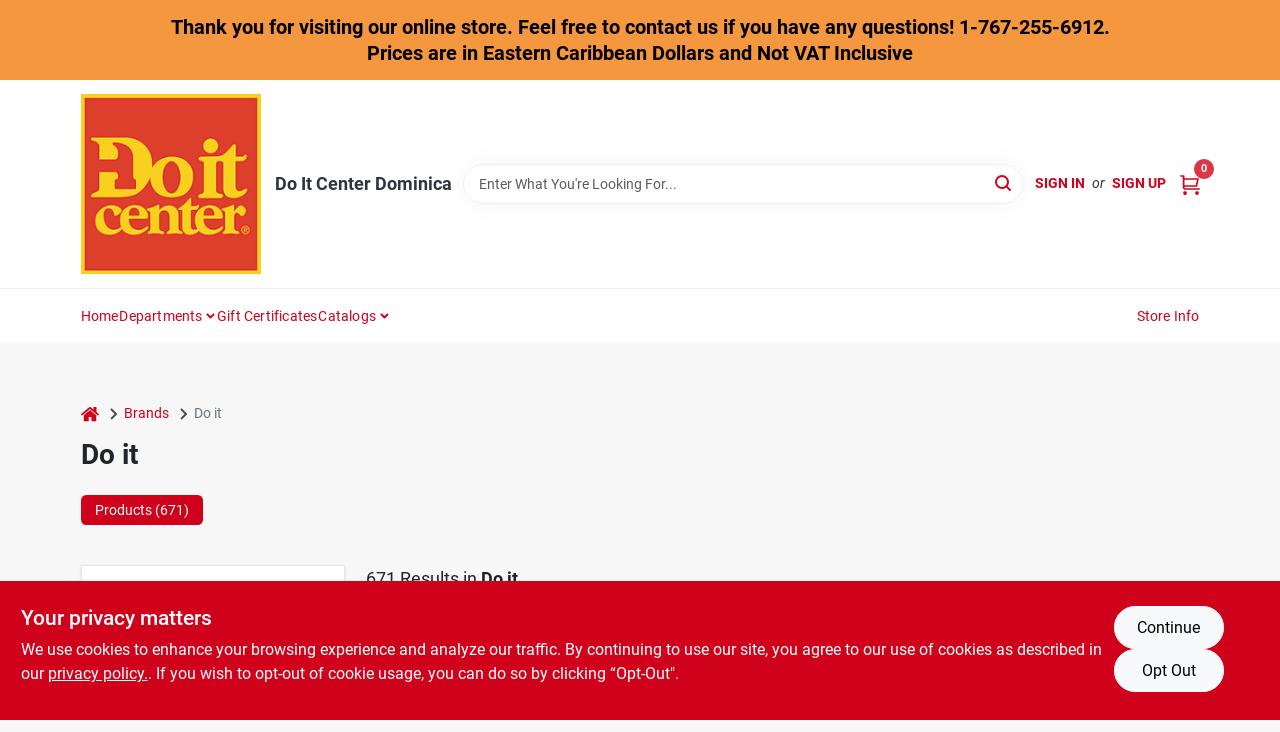

--- FILE ---
content_type: text/html
request_url: https://store.doitcenterdominica.com/brands/do-it-1238
body_size: 90707
content:
<!DOCTYPE html>
<html lang="en">
	<head>
		<meta charset="utf-8" />
		<link rel="preconnect" href="https://maps.googleapis.com">
		<link rel="preconnect" href="https://storage.googleapis.com">
		<link rel="preconnect" href="https://images.ezad.io">
		<link rel="preconnect" href="https://api.ezadlive.com">
		<meta name="viewport" content="width=device-width, initial-scale=1.0, maximum-scale=2.0">


		
		<link href="https://static.ezadlive.com/fe/version2873/_app/immutable/assets/vendor.f0fcb5ba.css" rel="stylesheet">
		<link href="https://static.ezadlive.com/fe/version2873/_app/immutable/assets/0.1cbb51b9.css" rel="stylesheet">
		<link href="https://static.ezadlive.com/fe/version2873/_app/immutable/assets/login-module.7fe72062.css" rel="stylesheet">
		<link href="https://static.ezadlive.com/fe/version2873/_app/immutable/assets/main-footer.6c797e80.css" rel="stylesheet">
		<link href="https://static.ezadlive.com/fe/version2873/_app/immutable/assets/document-modal.a3b96a58.css" rel="stylesheet">
		<link href="https://static.ezadlive.com/fe/version2873/_app/immutable/assets/modal.577dbff6.css" rel="stylesheet">
		<link href="https://static.ezadlive.com/fe/version2873/_app/immutable/assets/cart-sidebar.bbe547ba.css" rel="stylesheet">
		<link href="https://static.ezadlive.com/fe/version2873/_app/immutable/assets/cart-items.08954f67.css" rel="stylesheet">
		<link href="https://static.ezadlive.com/fe/version2873/_app/immutable/assets/change-quantity.693882c3.css" rel="stylesheet">
		<link href="https://static.ezadlive.com/fe/version2873/_app/immutable/assets/recaptcha.ab6e1a2f.css" rel="stylesheet">
		<link href="https://static.ezadlive.com/fe/version2873/_app/immutable/assets/bogo-discount-card.2b8bc076.css" rel="stylesheet">
		<link href="https://static.ezadlive.com/fe/version2873/_app/immutable/assets/locations-modal.8c32552f.css" rel="stylesheet">
		<link href="https://static.ezadlive.com/fe/version2873/_app/immutable/assets/big-map.bdb2e239.css" rel="stylesheet">
		<link href="https://static.ezadlive.com/fe/version2873/_app/immutable/assets/5.5b130834.css" rel="stylesheet">
		<link href="https://static.ezadlive.com/fe/version2873/_app/immutable/assets/video-card.d3615b23.css" rel="stylesheet">
		<link href="https://static.ezadlive.com/fe/version2873/_app/immutable/assets/_page.ee24268f.css" rel="stylesheet">
		<link href="https://static.ezadlive.com/fe/version2873/_app/immutable/assets/product-card.8c7218bf.css" rel="stylesheet">
		<link href="https://static.ezadlive.com/fe/version2873/_app/immutable/assets/paginator-with-links.3eb3ead3.css" rel="stylesheet">
		<link href="https://static.ezadlive.com/fe/version2873/_app/immutable/assets/paginator.12bdcbbb.css" rel="stylesheet">
		<link href="https://static.ezadlive.com/fe/version2873/_app/immutable/assets/filter-item.7ff41a8f.css" rel="stylesheet">
		<link href="https://static.ezadlive.com/fe/version2873/_app/immutable/assets/brand-dept-popup.8ae3b42d.css" rel="stylesheet"><title>Do it Items for Sale | Do It Center Dominica</title><!-- HEAD_svelte-145cly0_START --><!-- Project: undefined - Channel Id: 32 - Version: 2874 - Release Latest Version: undefined -->   <meta name="msapplication-TileColor" content="#da532c"> <meta name="theme-color" content="#ffffff"> <link rel="icon" type="image/x-icon" href="https://storage.googleapis.com/content.ezadtv.com/2020/07/01/5efc9153ca2c9_favicon-1.ico"> <link rel="icon" type="image/png" sizes="32x32" href="https://storage.googleapis.com/content.ezadtv.com/2020/07/01/5efc9153ca2c9_favicon-1.ico"> <link rel="apple-touch-icon" sizes="180x180" href="https://storage.googleapis.com/content.ezadtv.com/2020/07/01/5efc9153ca2c9_favicon-1.ico">  <meta name="twitter:title" content="Do it Items for Sale"> <meta name="og:title" content="Do it Items for Sale"> <meta property="og:title" content="Do it Items for Sale">  <meta name="description" content="Find Do it products for sale near you"> <meta name="twitter:description" content="Find Do it products for sale near you"> <meta name="og:description" content="Find Do it products for sale near you"> <meta property="og:description" content="Find Do it products for sale near you">   <meta name="google-site-verification" content="DO2Kp3_D5xW5tWLBtsLEYPJRDZhCtnMy1sVGnbNCKFQ"> <meta property="og:site_name" content="Do It Center Dominica"> <meta property="og:type" content="website"> <meta property="twitter:site" content="Do It Center Dominica"> <meta property="twitter:card" content="summary"> <script src="//code.tidio.co/awlly7tzilbxkdnw0rlyqmu6m6zjjmqe.js" async></script> <!-- Google tag (gtag.js) -->
<script async src="https://www.googletagmanager.com/gtag/js?id=G-RC25DCW4V7"></script>
<script>
  window.dataLayer = window.dataLayer || [];
  function gtag(){dataLayer.push(arguments);}
  gtag('js', new Date());

  gtag('config', 'G-RC25DCW4V7');
</script> <!-- Meta Pixel Code -->
<script>
!function(f,b,e,v,n,t,s)
{if(f.fbq)return;n=f.fbq=function(){n.callMethod?
n.callMethod.apply(n,arguments):n.queue.push(arguments)};
if(!f._fbq)f._fbq=n;n.push=n;n.loaded=!0;n.version='2.0';
n.queue=[];t=b.createElement(e);t.async=!0;
t.src=v;s=b.getElementsByTagName(e)[0];
s.parentNode.insertBefore(t,s)}(window, document,'script',
'https://connect.facebook.net/en_US/fbevents.js');
fbq('init', '590188515311407');
fbq('track', 'PageView');
</script>
<noscript><img height="1" width="1" style="display:none"
src="https://www.facebook.com/tr?id=590188515311407&ev=PageView&noscript=1"
/></noscript>
<!-- End Meta Pixel Code -->  <script> window.dataLayerEz = window.dataLayerEz || []; window.dataLayerEz.push({'storeNumber': '', 'user_properties.store_number': ''}); </script>  <meta name="twitter:image:src" content="https://images.ezad.io/thumb/aHR0cHM6Ly9zdG9yYWdlLmdvb2dsZWFwaXMuY29tL2NvbnRlbnQuZXphZHR2LmNvbS8yMDI0LzA3LzA4LzIwMjQwNzA4XzY2OGM1N2FlNmRlMTgud2VicA.webp"> <meta name="twitter:image" content="https://images.ezad.io/thumb/aHR0cHM6Ly9zdG9yYWdlLmdvb2dsZWFwaXMuY29tL2NvbnRlbnQuZXphZHR2LmNvbS8yMDI0LzA3LzA4LzIwMjQwNzA4XzY2OGM1N2FlNmRlMTgud2VicA.webp"> <meta name="og:image" content="https://images.ezad.io/thumb/aHR0cHM6Ly9zdG9yYWdlLmdvb2dsZWFwaXMuY29tL2NvbnRlbnQuZXphZHR2LmNvbS8yMDI0LzA3LzA4LzIwMjQwNzA4XzY2OGM1N2FlNmRlMTgud2VicA.webp"> <meta property="og:image" content="https://images.ezad.io/thumb/aHR0cHM6Ly9zdG9yYWdlLmdvb2dsZWFwaXMuY29tL2NvbnRlbnQuZXphZHR2LmNvbS8yMDI0LzA3LzA4LzIwMjQwNzA4XzY2OGM1N2FlNmRlMTgud2VicA.webp"> <link rel="canonical" href="https://store.doitcenterdominica.com/brands/do-it-1238"> <meta property="og:url" content="https://store.doitcenterdominica.com/brands/do-it-1238"> <script type="application/ld+json">[{"@context":"https://schema.org","@type":"HardwareStore","name":"Do It Center Dominica","telephone":"17672556890","image":"https://images.ezad.io/thumb/aHR0cHM6Ly9zdG9yYWdlLmdvb2dsZWFwaXMuY29tL2NvbnRlbnQuZXphZHR2LmNvbS8yMDI0LzA3LzA4LzIwMjQwNzA4XzY2OGM1N2FlNmRlMTgud2VicA.webp","address":{"@type":"PostalAddress","streetAddress":"Goodwill Road","addressLocality":"Roseau","addressRegion":"St. George","postalCode":"00109","addressCountry":"DM"}},{"@context":"https://schema.org","@type":"WebSite","name":"Do It Center Dominica","url":"https://store.doitcenterdominica.com/","alternateName":"Do It Center Dominica","potentialAction":[{"@type":"SearchAction","target":"https://store.doitcenterdominica.com//search/?keyword={search_term_string}","query-input":"required name=search_term_string"}]},{"@context":"https://schema.org","@type":"Organization","legalName":"Do It Center Dominica","url":"https://store.doitcenterdominica.com/","logo":"https://images.ezad.io/thumb/aHR0cHM6Ly9zdG9yYWdlLmdvb2dsZWFwaXMuY29tL2NvbnRlbnQuZXphZHR2LmNvbS8yMDI0LzA3LzA4LzIwMjQwNzA4XzY2OGM1N2FlNmRlMTgud2VicA.webp","sameAs":["https://www.facebook.com/DoItCenterDominica","https://www.instagram.com/doitcenterdominica/","https://www.pinterest.com/DoItCenterDominica"],"contactPoint":[{"@type":"ContactPoint","contactType":"customer service","telephone":"17672556890","email":"store@doitcenterdominica.com"}]},{"@context":"https://schema.org","@type":"BreadcrumbList","itemListElement":[{"@type":"ListItem","position":1,"name":"Brands","item":"https://store.doitcenterdominica.com"},{"@type":"ListItem","position":2,"name":"Do it","item":"https://store.doitcenterdominica.com/brands/do-it-1238"}]}]</script> <script >__EZ_STORE_SETTINGS = {"businessSlug":"KTX4WANZZF5CLHVD","stripePublishable":"pk_test_SoQebsTMOLR2iExxLINSedwP","stripeLive":"","businessName":"Do It Center Dominica","favicon":"https://storage.googleapis.com/content.ezadtv.com/2020/07/01/5efc9153ca2c9_favicon-1.ico","colors":{"primary":"#d0021b","secondary":"#f5973e","text":"#2f3540","background":"#F7F7F7","header":"#fff","headerLinkColor":"","headerText":"","navigation":"#fff","priceColor":"","promoPriceColor":"","storeColor":""},"layout":"default","font":"Roboto","logo":"https://images.ezad.io/thumb/aHR0cHM6Ly9zdG9yYWdlLmdvb2dsZWFwaXMuY29tL2NvbnRlbnQuZXphZHR2LmNvbS8yMDI0LzA3LzA4LzIwMjQwNzA4XzY2OGM1N2FlNmRlMTgud2VicA.webp","subscribeBannerImage":"url('https://storage.googleapis.com/content.ezadtv.com/2020/06/01/5ed5530c847ce_Generic.jpg')","buyingFromAlert":{"background":"","textColor":"","visible":""},"homeAlert":{"visible":true,"text":"Thank you for visiting our online store. Feel free to contact us if you have any questions! 1-767-255-6912.  <br> Prices are in Eastern Caribbean Dollars and Not VAT Inclusive </br>","background":"secondary","textColor":"black","fontSize":20,"fontWeight":"700","allowOverrideEvenBasicPlan":"","fontFamily":"","padding":""},"text":{"featuredProductText":"","inStore":"In-Store","specialOrderWarning":"Special Order From Vendor","outOfStock":"Order for 3-5 day shipping to our store","noRentalItems":"There are no rental items","specialOrderTitle":"Special Order May Be Required","specialOrderText":"Subject to availability and seasonality from suppliers. If we cannot get it, you will be notified and refunded.","trademark":"All product and company names are trademarks™ or registered® trademarks of their respective holders. Use of them does not imply any affiliation with or endorsement by them.","checkAvailability":"Call Your Local Store For Availability","emptyCart":"Cart is empty. Browse the website and add the things you like!","cartDeliveryDisclaimer":"","forRental":"","promoQuantityHeader":"","specialOrderTextByLocation":"","deliveryConfirmationText":"","vendorInStockText":"","vendorOutOfStockText":"","catalogInStockText":"","vendorSpecialOrderText":"","outOfStockText":"","extraProductMessage":"","inStockText":"","customPurchaseTitle":"","customPurchaseText":"","tvCustomQtyMessage":"","tvCustomAvailableMessage":"","specialOrderFee":"","onlyXLeftText":"","footerConnectText":"","receiveMarketingText":""},"footer":{"links":"","facebookPage":"","showSslLogo":"","instagramPage":"","locations":null,"showLogo":"","hideBusinessName":""},"products":{"inventoryItemsMin":4,"itemsPerPage":48,"showVideos":false,"showDescription":true,"showSimilarProducts":true,"showQtyInWidgets":true,"sortOptions":"","defaultSorting":"relevancy","hideReg":false,"filterShowOutOfStock":true,"inStockProductRename":"","hideUpc":"","hideInStockCheckbox":"","disableOrdering":"","showThreeFiveDays":"","capitalizeTitle":"","regularPriceText":"","currencyPrefix":"XCD","useOriginalTitle":"","hidePriceOutOfStock":"","disableSpecialOrdering":"","showTopBrandProducts":"","showSimilarProductsByProduct":"","showDepartmentDropdownInSearch":"","getQuoteSpecial":"","hideProductLocation":"","getQuoteEmail":"","hideProductUnit":"","hiddenPriceText":"","syncHandlePromos":"","showPartnerInventories":"","hideQuantity":"","alwaysShowProp65":"","widgetPromoLabel":"","singlePromoLabel":"","hideBrandFromTitle":true,"hideOutOfStockItems":true,"showUnitInventory":"","showOutOfStockItems":"","hideRentalPrices":"","hidePrice":"","alwaysShowProductLocation":"","showSpecs":"","disableSearchBar":"","hideNotifyMeOption":"","hideDeliveryLocationsModal":"","hideSecondSpecialWarning":"","showModelNumber":"","showSortByCustomerPartNumberOnMyOrders":"","removeZoominEffect":"","hideAvailability":"","includeBrandInTitle":"","hideSpecialOrderBadgeAboveImage":""},"departments":{"defaultSorting":"relevancy","skipAutoFormat":"","multiLevel":"","sortOptions":"","hideHeadersInMenu":"","collapseDepartmentsOnSearch":"","hideNoSubDeptTextInDeptList":"","description":"Browse our selection of Building Materials, Building Specialties, Housewares, Lumber, and Plumbing And Heating products. Find everything you need for your construction and home improvement projects. Shop online now or visit us at STORE_NAME_AND_LOCATION to discover all your essentials in one easy stop!"},"brands":{"defaultSorting":"relevancy","showImages":"","sortAlphabetical":"","capitalize":"","description":"Browse our collection featuring trusted brands like Prime Line, Do It, and National. Equip yourself with the best tools for your projects. Shop online now or visit us at STORE_NAME_AND_LOCATION for a complete selection!"},"cart":{"rewardMembers":false,"hideAddress":false,"specialOrderMessage":"Special order May Be Required","specialOrderDisclaimer":"Subject to Availability and seasonality from suppliers. If we cannot get it, you will be notified and refunded.","specialOrderBadge":"","specialOrderMessageTooltip":"You will receive shipping information over email within the next business day","empty":"Cart is empty. Browse the website and add the things you like!","submittedOrderImage":"","confirmationText":"","deliveryDisclaimer":"","taxJar":"","hideShipping":"","showSpecialOrderDays":"","enableDeliveryDate":"","promos":"","allowSpecialOrderVendors":"","taxDisclaimer":"","additionalCountries":{"DM":"Dominica"},"showCardProviders":"","taxExemptionCheck":"","discountEligibilityCheck":"","hideVendorInSpecialOrder":"","refundInfo":"","deliveryZipsAllowed":"","allowedZips":"","disclaimer":"","allowSavedCarts":"","hideTax":"","hideDeliveryZipcode":true,"cartModal":"","deferCapture":"","pickupDistanceLimit":"","alwaysRequireAddress":"","showUnitPrice":"","distanceModal":"","showCheckoutCbLayout":"","hideUnitedStatesDeliveryOption":"","restrictedStatesForShipping":"","restrictedStatesMessage":"","hideSpecialOrderMessage":"","rdcAware":"","guestCheckoutWithPaypalOnly":"","allowRecurringOrders":"","mergeAdditionalFeeWithSubtotal":"","displayRecurringOrdersSectionBorder":"","hidePickupZipcode":true,"enableMarketingEmailsByDefault":"","enableShareCartLink":"","hideSpecialOrderBadge":"","showShippingRateDisclaimer":""},"admin":{"showStats":true,"showOrderLocationFilters":true,"orders":"","hideSecondStep":"","RSCOptions":"","showContractors":"","orderTimeZone":"","hideInStorePingOption":"","autoSelectStore":"","enableNewOrderNotification":"","hideBusinessNameFromHeaderOnMobile":"","showAvailableFulfilmentOptions":"","defaultSelectedStore":"","allowOverridingDeliveryCharges":"","enableTaxWaiverIfExempt":"","hideGuestCheckout":""},"testimonials":{"1":"","2":""},"liveChatCode":"","storeNumber":"","logoMaxWidth":"","logoMaxHeight":"","signup":{"extraFields":""},"contactUs":{"hideEmail":false},"logoSize":"","navigationBackground":"","whiteHeader":"","lightNav":"","displayName":"Do It Center Dominica","domain":"doitcenterdominica","newOrderEmails":"normandifrancis@finefoodsinc.com","contactEmail":"normandifrancis@finefoodsinc.com","company":"doitbest","navigation":[{"name":"home"},{"name":"departments"},{"name":"brands"},{"name":"About Us","align":"right"}],"demo":false,"homepageBanner":"","search":{"checkboxFilters":""},"timezone":"","meta":{"description":"We have some of the best selections of products at great prices! Our friendly website is here to assist you with all of your purchasing needs. Feel free to contact us if you have any questions!","loginDescription":"Get discounts & savings when you register for an account today!","mainImage":"","loginTitle":"","departmentsDescription":"Explore [store_name]'s departments in [city], [state] for all your home improvement supplies.","departmentsTitle":"Discover the Departments You Love at STORE_NAME","brandsDescription":"Shop [store_name] for trusted brands in [city], [state]. Your go-to store for home improvement supplies.","brandsTitle":"Probe Our Brands At STORE_NAME","searchPageDescription":"Check out [search_term] at [store_name]. Additionally, get top-quality silicone roof coatings, air fryers, tools, and more for your home improvement needs."},"directory":"www-doitcenterdominica","overrideSubscribeImage":"","tax_rate":"","adminNavigation":"","showPhoneInNavigation":"","emailNavLink":"","onlyFeatured":"","navigationLayout":"","aboutUsLocations":"","customLayout":"","showAdvancedSetting":"","principles":"","registrationOptions":{"companyInput":"","hideFromHeader":""},"locationData":{"Millhouse":"","Wildey":""},"testKey":"","business":"","authData":"","aboutUsEmails":"","logoLink":"","showConsultationReport":"","dynamicMap":"","customCss":"","extraProductMessage":"","styles":{"vendorInStockClasses":"","catalogInStockClasses":"","rentalFilterNodeClasses":""},"logoMaxheight":"","undefined":"","specialPricePositionBottom":"","aboutUsTitle":"","aboutUsTitleHidden":"","showLocationPhoneInNav":"","business_telephone":"7673160308","business_address":"Goodwill Rd","business_city":"Roseau","business_state":"","business_country":"","ecommercePlan":"E1P","tvRDC":"","dibRSC":"","e2Warehouse":"","logoPrint":"","business_zipcode":33166,"business_email":"","rentals":{"disableLocationSelection":"","allowDeliveryLocations":"","hideFulfillmentOptions":"","rentalContactText":"","disableContactForm":"","rentalInStockText":"","disclaimer":"","submitFormDisclaimerTop":"","submitFormDisclaimerBottom":"","rentalReserveText":"","hideUpc":"","verbiage":""},"aboutUs":{"hideContactUsOption":""},"localAd":{"hideLocalAdNavLink":""},"header":{"locationSelector":""},"navStyle":{"links":"","locationSelector":""},"e2ReportExemption":"","svelte":"","null":"","aiSettings":{"useAIProductsTable":"","useAIProductsCategories":"","excludeAIProductsTable":""}}</script>  <script >__EZ_PREGEN = 0</script> <script >__EZ_TV_ECOM_PLAN = 'E1P'</script> <script >__EZ_TVR_NAME = "True Value Rewards"</script> <script >__EZ_IS_TRUEVALUE = false</script>  <style data-svelte-h="svelte-1ke9ioy">/* embed the latin fonts directly */
    @font-face {
      font-family: 'Roboto';
      font-style: normal;
      font-weight: 300;
      font-display: swap;
      src: url(https://static.ezadlive.com/fonts/KFOlCnqEu92Fr1MmSU5fBBc4.woff2) format('woff2');
      unicode-range: U+0000-00FF, U+0131, U+0152-0153, U+02BB-02BC, U+02C6, U+02DA, U+02DC, U+0304, U+0308, U+0329, U+2000-206F, U+2074, U+20AC, U+2122, U+2191, U+2193, U+2212, U+2215, U+FEFF, U+FFFD;
    }
    @font-face {
      font-family: 'Roboto';
      font-style: normal;
      font-weight: 400;
      font-display: swap;
      src: url(https://static.ezadlive.com/fonts/KFOmCnqEu92Fr1Mu4mxK.woff2) format('woff2');
      unicode-range: U+0000-00FF, U+0131, U+0152-0153, U+02BB-02BC, U+02C6, U+02DA, U+02DC, U+0304, U+0308, U+0329, U+2000-206F, U+2074, U+20AC, U+2122, U+2191, U+2193, U+2212, U+2215, U+FEFF, U+FFFD;
    }
    @font-face {
      font-family: 'Roboto';
      font-style: normal;
      font-weight: 700;
      font-display: swap;
      src: url(https://static.ezadlive.com/fonts/KFOlCnqEu92Fr1MmWUlfBBc4.woff2) format('woff2');
      unicode-range: U+0000-00FF, U+0131, U+0152-0153, U+02BB-02BC, U+02C6, U+02DA, U+02DC, U+0304, U+0308, U+0329, U+2000-206F, U+2074, U+20AC, U+2122, U+2191, U+2193, U+2212, U+2215, U+FEFF, U+FFFD;
    }</style>  <link rel="stylesheet" type="text/css" media="print" href="https://static.ezadlive.com/fonts/font-roboto.css" onload="this.media='all';"><style>
:root {
  --primary: #d0021b;
  --bs-primary: #d0021b;
  --secondary: #f5973e;
  --bs-secondary: #f5973e;
  --text: #2f3540;
  --bs-text: #2f3540;
  --background: #F7F7F7;
  --bs-background: #F7F7F7;
  --header: #fff;
  --bs-header: #fff;
  --headerLinkColor: var(--bs-primary);
  --bs-headerLinkColor: #fff;
  --headerText: var(--text);
  --bs-headerText: #fff;
  --navigation: #fff;
  --bs-navigation: #fff;
  --priceColor: #fff;
  --bs-priceColor: #fff;
  --promoPriceColor: #fff;
  --bs-promoPriceColor: #fff;
  --storeColor: #fff;
  --bs-storeColor: #fff;
  --brandPrimary: #d0021b;
  --headerLinkColorInv: #fff;
  --navigationLinkColor: var(--bs-primary);
  --navigationText: var(--text);
  --navigationFontSize: 14px;
  --font: Roboto;
}
</style><!-- HEAD_svelte-145cly0_END --><!-- HEAD_svelte-rn6tfp_START --><!-- HEAD_svelte-rn6tfp_END -->

		<style>
			.text-success-dark {
				color: #124A1F !important;
			}
		</style>
	</head>
	<body data-sveltekit-preload-data="hover">
	
		<div style="display: contents">     <button class="skip-link svelte-1yub3rk" data-svelte-h="svelte-mn0oll">Skip to content</button> <div><div class="main-banner alert border-0 rounded-0 py-2 py-md-3 text-center mb-0 svelte-1fmymtp" role="alert" style="color: var(--bs-black); background: var(--bs-secondary); font-size: 20px;; ; font-weight: 700; ; font-family:  !important; padding: ;">Thank you for visiting our online store. Feel free to contact us if you have any questions! 1-767-255-6912.  <br> Prices are in Eastern Caribbean Dollars and Not VAT Inclusive </br></div>  <header id="mainHeader" class="main-header position-relative  DoItCenterDominica svelte-1pee0jg"><div class="container gap-3 d-flex flex-column flex-lg-row align-items-center justify-content-center justify-content-lg-between py-3"> <button class="d-block nav-icon d-lg-none mobile-menu-button " aria-label="Menu"><span></span></button> <div class="d-flex flex-column flex-md-row align-items-center"><a href="/" class="brand text-white " aria-label="Do It Center Dominica Home" rel="prefetch"><img src="https://images.ezad.io/thumb/aHR0cHM6Ly9zdG9yYWdlLmdvb2dsZWFwaXMuY29tL2NvbnRlbnQuZXphZHR2LmNvbS8yMDI0LzA3LzA4LzIwMjQwNzA4XzY2OGM1N2FlNmRlMTgud2VicA.webp" id="logo-img" alt="Do It Center Dominica" style="" class="logo-width svelte-1pee0jg" width="100%" height="100%"></a> <div class="h5 fw-bold mt-3 mb-0 mt-md-0 ms-md-3 comp-text" style="color: ">Do It Center Dominica</div></div> <form id="searchForm" name="search" role="search" class="search-wrapper position-relative svelte-om0n6w"><input aria-label="Search Term" class="form-control autosuggest svelte-om0n6w" type="text" placeholder="Enter What You're Looking For..." loading="lazy" value=""> <button type="submit" aria-label="Search" class="btn-search-custom svelte-om0n6w" data-svelte-h="svelte-6o76ou"><svg width="16" height="16" xmlns="http://www.w3.org/2000/svg" xmlns:xlink="http://www.w3.org/1999/xlink"><defs data-v-6d71ba7e=""><filter data-v-6d71ba7e="" x="-8.1%" y="-113.8%" width="116.2%" height="327.5%" filterUnits="objectBoundingBox"><feMorphology data-v-6d71ba7e="" radius=".5" operator="dilate" in="SourceAlpha" result="shadowSpreadOuter1"></feMorphology><feOffset data-v-6d71ba7e="" in="shadowSpreadOuter1" result="shadowOffsetOuter1"></feOffset><feGaussianBlur data-v-6d71ba7e="" stdDeviation="15" in="shadowOffsetOuter1" result="shadowBlurOuter1"></feGaussianBlur><feComposite data-v-6d71ba7e="" in="shadowBlurOuter1" in2="SourceAlpha" operator="out" result="shadowBlurOuter1"></feComposite><feColorMatrix data-v-6d71ba7e="" values="0 0 0 0 0.13236882 0 0 0 0 0.171002098 0 0 0 0 0.285297781 0 0 0 0.04 0" in="shadowBlurOuter1"></feColorMatrix></filter><rect data-v-6d71ba7e="" x="0" y="0" width="560" height="40" rx="20"></rect></defs><g data-v-6d71ba7e="" fill="none" fill-rule="evenodd"><path data-v-6d71ba7e="" fill="#FFF" d="M-884-28H556v1536H-884z"></path><g data-v-6d71ba7e="" transform="translate(-529 -11)"><use data-v-6d71ba7e="" fill="#000" filter="url(#a)" xlink:href="#b"></use><use data-v-6d71ba7e="" stroke="currentColor" fill="#FFF" xlink:href="#b"></use></g><g data-v-6d71ba7e="" stroke-width="2" transform="translate(1 1)" stroke="currentColor" stroke-linecap="round" stroke-linejoin="round"><circle data-v-6d71ba7e="" cx="6" cy="6" r="6"></circle><path data-v-6d71ba7e="" d="M14 14l-3.758-3.758"></path></g></g></svg></button> </form> <div class="d-flex align-items-center cart-wrapper  svelte-17u9cvc" style="z-index: 1;">  <div id="authorization" class="d-lg-flex d-none me-3"><div class="d-flex flex-lg-row align-items-center"><a href="/login" class="text-uppercase fw-bold text-nowrap" rel="prefetch">Sign In</a> <span class="my-n1 my-lg-0 mx-2 fst-italic" data-svelte-h="svelte-dz76fn">or</span> <a href="/register" class="text-uppercase fw-bold text-nowrap" rel="prefetch">Sign Up</a></div></div> <a href="/cart" class="cart-btn position-relative " aria-label="Cart, 0 Items" rel="prefetch"><svg width="20" height="20" xmlns="http://www.w3.org/2000/svg"><g transform="translate(1 1)" fill="none" fill-rule="evenodd"><circle fill="#000" fill-rule="nonzero" cx="4.235" cy="17.788" r="1"></circle><circle fill="currentColor" fill-rule="nonzero" cx="16.094" cy="17.788" r="1"></circle><circle stroke="currentColor" stroke-width="1.694" stroke-linecap="round" stroke-linejoin="round" cx="4" cy="17" r="1"></circle><circle stroke="currentColor" stroke-width="1.694" stroke-linecap="round" stroke-linejoin="round" cx="16" cy="17" r="1"></circle><path d="M0 0h2.571v11.25c0 .966.768 1.75 1.715 1.75H18" stroke="currentColor" stroke-width="1.694" stroke-linecap="round" stroke-linejoin="round"></path><path stroke="currentColor" stroke-width="1.694" stroke-linecap="round" stroke-linejoin="round" d="M3 3h14l-1.647 7H3"></path></g></svg> <span class="position-absolute badge bg-danger rounded-circle ">0</span></a>  </div></div> </header>  <nav class="navbar p-0 navbar-light main-nav  collapsed   svelte-t4umeu" id="mainNav"> <div class="container pb-3 pb-lg-0 w-100 h-100 align-items-start"><div class="px-2 px-lg-0 w-100"><div class="d-flex justify-content-end mt-4 d-lg-none mb-n2 w-100"><button class="toggle-menu-bt" id="toggle-menu-bt" aria-label="Menu" data-svelte-h="svelte-1bfgfmg"><svg xmlns="http://www.w3.org/2000/svg" fill="none" width="32" viewBox="0 0 24 24" stroke-width="2" stroke="currentColor"><path stroke-linecap="round" stroke-linejoin="round" d="M6 18L18 6M6 6l12 12"></path></svg></button></div> <ul class="navbar-nav flex-column flex-lg-row flex-wrap "><li class="nav-item  left   svelte-t4umeu"><a href="/" class="nav-link text-capitalize home" style="font-size: " rel="prefetch">Home </a> </li><li class="nav-item b-nav-dropdown dropdown left   svelte-t4umeu"><button tabindex="0" class=" c-dropdown h-100 d-flex align-items-center main-link justify-content-between svelte-nnj2yx" aria-expanded="false" aria-controls="departments-menu"><a class="nav-link text-capitalize svelte-nnj2yx" href="/departments" style="fontSize: ">Departments</a> <svg fill="none" class="ms-1 caret svelte-nnj2yx" width="10" height="6" xmlns="http://www.w3.org/2000/svg"><path d="M7.5 1.5l-3 3-3-3" stroke="currentColor" stroke-linecap="round" stroke-linejoin="round" stroke-width="2" class="svelte-nnj2yx"></path></svg>   </button> </li><li class="nav-item  left   svelte-t4umeu"><a href="https://store.doitcenterdominica.com/department/gift-certificates-7332611" class="nav-link text-capitalize " target="_blank" rel="noopener noreferrer" style="font-size: " aria-label="To Gift Certificates (opens in a new tab)">Gift Certificates </a> </li><li class="nav-item b-nav-dropdown dropdown left   svelte-t4umeu"><button tabindex="0" class="cursor-default c-dropdown h-100 d-flex align-items-center main-link justify-content-between svelte-nnj2yx" aria-expanded="false"><div class="nav-link text-capitalize svelte-nnj2yx">Catalogs</div> <svg fill="none" class="ms-1 caret svelte-nnj2yx" width="10" height="6" xmlns="http://www.w3.org/2000/svg"><path d="M7.5 1.5l-3 3-3-3" stroke="currentColor" stroke-linecap="round" stroke-linejoin="round" stroke-width="2" class="svelte-nnj2yx"></path></svg>   </button> </li><li class="nav-item  right   svelte-t4umeu"><a href="/store-info" class="nav-link text-capitalize " style="font-size: " rel="prefetch">Store Info </a> </li>   </ul></div></div> </nav>   <div><main><div class="container pt-4"><ul class="list-unstyled d-flex align-items-center"><li class="d-flex align-items-center comp-text"><a href="/" class="" aria-label="Home" rel="prefetch"><span class="sr-only svelte-1biv9zz" data-svelte-h="svelte-taoqes">home</span> <svg class="comp-text" width="18px" height="15px" viewBox="0 0 18 15" version="1.1" xmlns="http://www.w3.org/2000/svg" xmlns:xlink="http://www.w3.org/1999/xlink"><g stroke="none" stroke-width="1" fill="none" fill-rule="evenodd"><g id="Artboard" transform="translate(-77.000000, -64.000000)" fill="currentColor"><path d="M86.0425152,67 L92.2323346,72.263 L92.2398489,72.29 L92.2398489,72.29 L92.243,72.329 L92.243,77.658 L92.2347469,77.770184 C92.212749,77.91572 92.1468173,78.045 92.0374484,78.157 L92.0374484,78.157 L91.9528774,78.233192 C91.835969,78.32356 91.7025543,78.369 91.5536263,78.369 L91.5536263,78.369 L87.4193234,78.369 L87.4193234,74.105 L84.6637678,74.105 L84.6637678,78.368 L80.5314041,78.368 L80.4222523,78.359592 C80.2808638,78.33716 80.1559815,78.2698 80.0466125,78.157 L80.0466125,78.157 L79.973312,78.069776 C79.8864373,77.9492 79.843,77.8116 79.843,77.658 L79.843,77.658 L79.843,72.329 L79.8439696,72.31475 L79.8439696,72.31475 L79.8478479,72.296 L79.8517262,72.2765 L79.8517262,72.2765 L79.8526958,72.263 L86.0425152,67 Z M86,64 L86.1602454,64.0081667 C86.4210556,64.0353889 86.6505,64.1306667 86.848,64.294 L86.848,64.294 L89.572,66.597 L89.572,64.395 L89.5783594,64.3196562 C89.5910625,64.24775 89.62275,64.18625 89.673,64.136 L89.673,64.136 L89.7266563,64.0915312 C89.78375,64.0535625 89.85125,64.035 89.93,64.035 L89.93,64.035 L92.074,64.035 L92.1485938,64.0412188 C92.21975,64.0536875 92.2805,64.085 92.33,64.136 L92.33,64.136 L92.3744688,64.1899687 C92.4124375,64.247625 92.431,64.31625 92.431,64.395 L92.431,64.395 L92.431,69.002 L94.876,71.057 L94.9253125,71.1063594 C94.9684375,71.159375 94.993,71.2235 94.999,71.3 L94.999,71.3 L94.998625,71.3734688 C94.991875,71.444625 94.966,71.50875 94.921,71.565 L94.921,71.565 L94.228,72.401 L94.1800469,72.4465313 C94.1284375,72.4873125 94.066,72.51375 93.994,72.525 L93.994,72.525 L93.96,72.525 L93.8912344,72.5201094 C93.82575,72.5103125 93.77025,72.48575 93.726,72.446 L93.726,72.446 L86,65.931 L78.274,72.446 L78.2070938,72.4847812 C78.1400625,72.5173125 78.07275,72.531 78.006,72.525 L78.006,72.525 L77.9368125,72.5087187 C77.8711875,72.4874375 77.81625,72.45125 77.772,72.401 L77.772,72.401 L77.08,71.565 L77.0409375,71.5061563 C77.0085,71.44475 76.99575,71.37575 77.001,71.3 L77.001,71.3 L77.0127656,71.2275781 C77.031,71.1591875 77.0685,71.10275 77.124,71.057 L77.124,71.057 L85.152,64.294 C85.39,64.098 85.673,64 86,64 L86,64 Z" id="breadcrumb-home"></path></g></g></svg></a> <svg class="mx-2 comp-text arrow-svg-left svelte-1biv9zz" height="14" width="11" xmlns="http://www.w3.org/2000/svg"><path d="M5 2L10 7 5 12" fill="none" stroke="currentColor" stroke-width="2"></path></svg></li> <li class="d-flex align-items-center comp-text"><a href="/brands" class="comp-text" rel="prefetch">Brands</a> <svg class="mx-2 comp-text arrow-svg-left svelte-1biv9zz" height="14" width="11" xmlns="http://www.w3.org/2000/svg"><path d="M5 2L10 7 5 12" fill="none" stroke="currentColor" stroke-width="2"></path></svg></li> <li class="text-muted comp-text"><span>Do it</span></li></ul> <h1 class="h2 fw-bold results-page-title comp-text">Do it</h1>   <ul class="nav nav-pills" role="tablist"><li class="nav-item" role="presentation"><button class="nav-link comp-text active" id="products-tab" data-bs-toggle="tab" data-bs-target="#products" type="button" role="tab" aria-controls="home" aria-selected="true">Products (671)</button></li> </ul></div> <div class="tab-content" id="myTabContent"><div class="tab-pane fade show active" id="products" role="tabpanel" aria-labelledby="products-tab"> <main><div class="container search-container  svelte-141ptr8"> <div class="row"><div class="col-lg-3"> <div class="filterWrapper card filters rounded-0  svelte-5l9ewu"><div class="card-body svelte-5l9ewu"><h2 class="mb-3 h5" data-svelte-h="svelte-1x7u8c7">Filter Results</h2> <button class="d-lg-none filters-close-bt svelte-5l9ewu" aria-label="Hide Filters" data-svelte-h="svelte-zl9rcq"><svg xmlns="http://www.w3.org/2000/svg" width="24" height="24" viewBox="0 0 24 24"><title>e-remove</title><g stroke-linecap="round" stroke-linejoin="round" stroke-width="2" fill="#a0a0ba" stroke="#a0a0ba"><line fill="none" stroke="#a0a0ba" stroke-miterlimit="10" x1="19" y1="5" x2="5" y2="19"></line><line fill="none" stroke="#a0a0ba" stroke-miterlimit="10" x1="19" y1="19" x2="5" y2="5"></line></g></svg></button>  <div class="d-flex flex-column align-items-start"> </div> <div class="mb-2"><div class="form-check"><input id="promoCheck" type="checkbox" class="form-check-input" aria-label="Promo Products"> <h3 class="fs-6" style="margin-top: 9px;line-height: 10px;"><label class="form-check-label" for="promoCheck">Promo Products</label></h3></div></div> <div class="mb-3"><div class="form-check"><input id="inStockCheck" type="checkbox" class="form-check-input" aria-label="In-Stock Products"> <h3 class="fs-6" style="margin-top: 9px;line-height: 10px;"><label class="form-check-label" for="inStockCheck"><a href="/brands/do-it-1238?in_stock_only=1" class="heading-color" rel="prefetch">In-Stock Products</a></label></h3></div></div>   <div class="mb-3" style="max-width: 200px;"><h2 class="h6" data-svelte-h="svelte-6n5n7u">Price</h2> <ul class="p-0"><li class="none-style-list price-range mb-1 svelte-5l9ewu"><button><h3 class="fs-6 fw-bold d-inline">$0 - $50</h3> <span class="item-counts svelte-5l9ewu">633 </span></button> </li><li class="none-style-list price-range mb-1 svelte-5l9ewu"><button><h3 class="fs-6 fw-bold d-inline">$50 - $150</h3> <span class="item-counts svelte-5l9ewu">37 </span></button> </li><li class="none-style-list price-range mb-1 svelte-5l9ewu"><button><h3 class="fs-6 fw-bold d-inline">$150 - $250</h3> <span class="item-counts svelte-5l9ewu">1 </span></button> </li> <li class="none-style-list d-flex svelte-5l9ewu"><form name="searchFiltersForm" class="d-flex"><input placeholder="min" type="number" size="sm" class="form-control price-range-select price-min svelte-5l9ewu" aria-label="min price"> <span style="margin-top: 3px" data-svelte-h="svelte-vpnvjw">-</span> <input placeholder="max" type="number" size="sm" class="form-control price-range-select price-max svelte-5l9ewu" aria-label="max price"> <button type="submit" class="btn btn-primary price-select-btn svelte-5l9ewu" aria-label="Select Price" data-svelte-h="svelte-poisjr"><svg aria-hidden="true" width="8" viewBox="0 0 320 512" focusable="false" fill="currentColor"><path d="M285.5 273l-194.3 194.3c-9.4 9.4-24.6 9.4-33.9 0l-22.7-22.7c-9.4-9.4-9.4-24.5 0-33.9l154-154.7-154-154.7c-9.3-9.4-9.3-24.5 0-33.9l22.7-22.7c9.4-9.4 24.6-9.4 33.9 0l194.3 194.3c9.4 9.4 9.4 24.6 0 33.9z"></path></svg></button></form></li></ul></div>          </div> </div></div> <div class="col-lg-9"><div class="w-100 position-relative"></div> </div></div></div> </main></div> <div class="tab-pane fade " id="videos" role="tabpanel" aria-labelledby="videos-tab"><div class="container mt-5 d-flex flex-column align-items-center justify-content-center"><div class="spinner-border"></div></div></div></div>  </main></div>  <div> </div> <div id="user-consent-banner" class="consent-banner row m-0 alert alert-info alert-dismissible top-bg-1 hide-consent-banner svelte-wa0yp2" role="alert"><div class="d-flex flex-column flex-md-row justify-content-between gap-4"><div data-svelte-h="svelte-1dkqoer"><div class="h4">Your privacy matters</div> <p class="lead svelte-wa0yp2" id="cookie-consent-text">We use cookies to enhance your browsing experience and analyze our traffic. By continuing to use our site, you agree to our use of cookies as described in our <a href="/privacy-policy" target="_blank" rel="noopener noreferrer" aria-label="privacy policy (opens in a new tab)">privacy policy.</a>. If you wish to opt-out of cookie usage, you can do so by clicking “Opt-Out&quot;.</p></div> <div class="d-flex flex-md-column align-items-center gap-3 action-btn svelte-wa0yp2"><button type="button" class="lead btn btn-light rounded-pill action-btn text-nowrap svelte-wa0yp2" data-dismiss="alert" aria-label="Continue" data-svelte-h="svelte-6eb4ps">Continue</button> <button type="button" class="lead btn btn-light action-btn rounded-pill text-nowrap svelte-wa0yp2" data-dismiss="alert" aria-label="Opt Out" data-svelte-h="svelte-1fjazhb">Opt Out</button></div></div></div>  </div> 
			
			<script>
				{
					__sveltekit_1bqfau0 = {
						assets: "https://static.ezadlive.com/fe/version2873",
						base: new URL("..", location).pathname.slice(0, -1),
						env: {}
					};

					const element = document.currentScript.parentElement;

					const data = [{"type":"data","data":(function(a){a.businessSlug="KTX4WANZZF5CLHVD";a.stripePublishable="pk_test_SoQebsTMOLR2iExxLINSedwP";a.stripeLive="";a.businessName="Do It Center Dominica";a.favicon="https://storage.googleapis.com/content.ezadtv.com/2020/07/01/5efc9153ca2c9_favicon-1.ico";a.colors={primary:"#d0021b",secondary:"#f5973e",text:"#2f3540",background:"#F7F7F7",header:"#fff",headerLinkColor:"",headerText:"",navigation:"#fff",priceColor:"",promoPriceColor:"",storeColor:""};a.layout="default";a.font="Roboto";a.logo="https://images.ezad.io/thumb/aHR0cHM6Ly9zdG9yYWdlLmdvb2dsZWFwaXMuY29tL2NvbnRlbnQuZXphZHR2LmNvbS8yMDI0LzA3LzA4LzIwMjQwNzA4XzY2OGM1N2FlNmRlMTgud2VicA.webp";a.subscribeBannerImage="url('https://storage.googleapis.com/content.ezadtv.com/2020/06/01/5ed5530c847ce_Generic.jpg')";a.buyingFromAlert={background:"",textColor:"",visible:""};a.homeAlert={visible:true,text:"Thank you for visiting our online store. Feel free to contact us if you have any questions! 1-767-255-6912.  \u003Cbr> Prices are in Eastern Caribbean Dollars and Not VAT Inclusive \u003C/br>",background:"secondary",textColor:"black",fontSize:20,fontWeight:"700",allowOverrideEvenBasicPlan:"",fontFamily:"",padding:""};a.text={featuredProductText:"",inStore:"In-Store",specialOrderWarning:"Special Order From Vendor",outOfStock:"Order for 3-5 day shipping to our store",noRentalItems:"There are no rental items",specialOrderTitle:"Special Order May Be Required",specialOrderText:"Subject to availability and seasonality from suppliers. If we cannot get it, you will be notified and refunded.",trademark:"All product and company names are trademarks™ or registered® trademarks of their respective holders. Use of them does not imply any affiliation with or endorsement by them.",checkAvailability:"Call Your Local Store For Availability",emptyCart:"Cart is empty. Browse the website and add the things you like!",cartDeliveryDisclaimer:"",forRental:"",promoQuantityHeader:"",specialOrderTextByLocation:"",deliveryConfirmationText:"",vendorInStockText:"",vendorOutOfStockText:"",catalogInStockText:"",vendorSpecialOrderText:"",outOfStockText:"",extraProductMessage:"",inStockText:"",customPurchaseTitle:"",customPurchaseText:"",tvCustomQtyMessage:"",tvCustomAvailableMessage:"",specialOrderFee:"",onlyXLeftText:"",footerConnectText:"",receiveMarketingText:""};a.footer={links:"",facebookPage:"",showSslLogo:"",instagramPage:"",locations:null,showLogo:"",hideBusinessName:""};a.products={inventoryItemsMin:4,itemsPerPage:48,showVideos:false,showDescription:true,showSimilarProducts:true,showQtyInWidgets:true,sortOptions:"",defaultSorting:"relevancy",hideReg:false,filterShowOutOfStock:true,inStockProductRename:"",hideUpc:"",hideInStockCheckbox:"",disableOrdering:"",showThreeFiveDays:"",capitalizeTitle:"",regularPriceText:"",currencyPrefix:"XCD",useOriginalTitle:"",hidePriceOutOfStock:"",disableSpecialOrdering:"",showTopBrandProducts:"",showSimilarProductsByProduct:"",showDepartmentDropdownInSearch:"",getQuoteSpecial:"",hideProductLocation:"",getQuoteEmail:"",hideProductUnit:"",hiddenPriceText:"",syncHandlePromos:"",showPartnerInventories:"",hideQuantity:"",alwaysShowProp65:"",widgetPromoLabel:"",singlePromoLabel:"",hideBrandFromTitle:true,hideOutOfStockItems:true,showUnitInventory:"",showOutOfStockItems:"",hideRentalPrices:"",hidePrice:"",alwaysShowProductLocation:"",showSpecs:"",disableSearchBar:"",hideNotifyMeOption:"",hideDeliveryLocationsModal:"",hideSecondSpecialWarning:"",showModelNumber:"",showSortByCustomerPartNumberOnMyOrders:"",removeZoominEffect:"",hideAvailability:"",includeBrandInTitle:"",hideSpecialOrderBadgeAboveImage:""};a.departments={defaultSorting:"relevancy",skipAutoFormat:"",multiLevel:"",sortOptions:"",hideHeadersInMenu:"",collapseDepartmentsOnSearch:"",hideNoSubDeptTextInDeptList:"",description:"Browse our selection of Building Materials, Building Specialties, Housewares, Lumber, and Plumbing And Heating products. Find everything you need for your construction and home improvement projects. Shop online now or visit us at STORE_NAME_AND_LOCATION to discover all your essentials in one easy stop!"};a.brands={defaultSorting:"relevancy",showImages:"",sortAlphabetical:"",capitalize:"",description:"Browse our collection featuring trusted brands like Prime Line, Do It, and National. Equip yourself with the best tools for your projects. Shop online now or visit us at STORE_NAME_AND_LOCATION for a complete selection!"};a.cart={rewardMembers:false,hideAddress:false,specialOrderMessage:"Special order May Be Required",specialOrderDisclaimer:"Subject to Availability and seasonality from suppliers. If we cannot get it, you will be notified and refunded.",specialOrderBadge:"",specialOrderMessageTooltip:"You will receive shipping information over email within the next business day",empty:"Cart is empty. Browse the website and add the things you like!",submittedOrderImage:"",confirmationText:"",deliveryDisclaimer:"",taxJar:"",hideShipping:"",showSpecialOrderDays:"",enableDeliveryDate:"",promos:"",allowSpecialOrderVendors:"",taxDisclaimer:"",additionalCountries:{DM:"Dominica"},showCardProviders:"",taxExemptionCheck:"",discountEligibilityCheck:"",hideVendorInSpecialOrder:"",refundInfo:"",deliveryZipsAllowed:"",allowedZips:"",disclaimer:"",allowSavedCarts:"",hideTax:"",hideDeliveryZipcode:true,cartModal:"",deferCapture:"",pickupDistanceLimit:"",alwaysRequireAddress:"",showUnitPrice:"",distanceModal:"",showCheckoutCbLayout:"",hideUnitedStatesDeliveryOption:"",restrictedStatesForShipping:"",restrictedStatesMessage:"",hideSpecialOrderMessage:"",rdcAware:"",guestCheckoutWithPaypalOnly:"",allowRecurringOrders:"",mergeAdditionalFeeWithSubtotal:"",displayRecurringOrdersSectionBorder:"",hidePickupZipcode:true,enableMarketingEmailsByDefault:"",enableShareCartLink:"",hideSpecialOrderBadge:"",showShippingRateDisclaimer:""};a.admin={showStats:true,showOrderLocationFilters:true,orders:"",hideSecondStep:"",RSCOptions:"",showContractors:"",orderTimeZone:"",hideInStorePingOption:"",autoSelectStore:"",enableNewOrderNotification:"",hideBusinessNameFromHeaderOnMobile:"",showAvailableFulfilmentOptions:"",defaultSelectedStore:"",allowOverridingDeliveryCharges:"",enableTaxWaiverIfExempt:"",hideGuestCheckout:""};a.testimonials={"1":"","2":""};a.liveChatCode="";a.storeNumber="";a.logoMaxWidth="";a.logoMaxHeight="";a.signup={extraFields:""};a.contactUs={hideEmail:false};a.logoSize="";a.navigationBackground="";a.whiteHeader="";a.lightNav="";a.displayName="Do It Center Dominica";a.domain="doitcenterdominica";a.newOrderEmails="normandifrancis@finefoodsinc.com";a.contactEmail="normandifrancis@finefoodsinc.com";a.company="doitbest";a.navigation=[{name:"home"},{name:"departments"},{name:"brands"},{name:"About Us",align:"right"}];a.demo=false;a.homepageBanner="";a.search={checkboxFilters:""};a.timezone="";a.meta={description:"We have some of the best selections of products at great prices! Our friendly website is here to assist you with all of your purchasing needs. Feel free to contact us if you have any questions!",loginDescription:"Get discounts & savings when you register for an account today!",mainImage:"",loginTitle:"",departmentsDescription:"Explore [store_name]'s departments in [city], [state] for all your home improvement supplies.",departmentsTitle:"Discover the Departments You Love at STORE_NAME",brandsDescription:"Shop [store_name] for trusted brands in [city], [state]. Your go-to store for home improvement supplies.",brandsTitle:"Probe Our Brands At STORE_NAME",searchPageDescription:"Check out [search_term] at [store_name]. Additionally, get top-quality silicone roof coatings, air fryers, tools, and more for your home improvement needs."};a.directory="www-doitcenterdominica";a.overrideSubscribeImage="";a.tax_rate="";a.adminNavigation="";a.showPhoneInNavigation="";a.emailNavLink="";a.onlyFeatured="";a.navigationLayout="";a.aboutUsLocations="";a.customLayout="";a.showAdvancedSetting="";a.principles="";a.registrationOptions={companyInput:"",hideFromHeader:""};a.locationData={Millhouse:"",Wildey:""};a.testKey="";a.business="";a.authData="";a.aboutUsEmails="";a.logoLink="";a.showConsultationReport="";a.dynamicMap="";a.customCss="";a.extraProductMessage="";a.styles={vendorInStockClasses:"",catalogInStockClasses:"",rentalFilterNodeClasses:""};a.logoMaxheight="";a.undefined="";a.specialPricePositionBottom="";a.aboutUsTitle="";a.aboutUsTitleHidden="";a.showLocationPhoneInNav="";a.business_telephone="7673160308";a.business_address="Goodwill Rd";a.business_city="Roseau";a.business_state="";a.business_country="";a.ecommercePlan="E1P";a.tvRDC="";a.dibRSC="";a.e2Warehouse="";a.logoPrint="";a.business_zipcode=33166;a.business_email="";a.rentals={disableLocationSelection:"",allowDeliveryLocations:"",hideFulfillmentOptions:"",rentalContactText:"",disableContactForm:"",rentalInStockText:"",disclaimer:"",submitFormDisclaimerTop:"",submitFormDisclaimerBottom:"",rentalReserveText:"",hideUpc:"",verbiage:""};a.aboutUs={hideContactUsOption:""};a.localAd={hideLocalAdNavLink:""};a.header={locationSelector:""};a.navStyle={links:"",locationSelector:""};a.e2ReportExemption="";a.svelte="";a.null="";a.aiSettings={useAIProductsTable:"",useAIProductsCategories:"",excludeAIProductsTable:""};return {storeSettings:a,validStores:["6718"],brandPlugins:[],gmapsKey:null,tvEcomPlan:"E1P",tvrName:"True Value Rewards",isTrueValue:false,theme:"default",devOptions:null,business:{business_id:"6718",partner_business:"6718",business_name:"Do It Center Dominica",meta_description:"Discover Do It Center Dominica, the island's leading hardware, lumber, and building materials store. Shop top-quality tools, materials, furnishings, and décor online or at our Goodwill Road or Cork Street locations. Your one-stop solution for all home improvement needs since 2018.",meta_title:"Do It Center | Dominica's Premier Home Improvement Partner",company:"doitbest_nomerge",company_logo:"https://storage.googleapis.com/content.ezadtv.com/2023/09/08/64fb4ae882d0b_DIC_LOGO_3.png",google_verify_code:"DO2Kp3_D5xW5tWLBtsLEYPJRDZhCtnMy1sVGnbNCKFQ",business_zipcode:"00109",business_address:"Goodwill Road",business_state:"St. George",business_city:"Roseau",business_country:"DM",google_search_console:"\u003Cscript src=\"//code.tidio.co/awlly7tzilbxkdnw0rlyqmu6m6zjjmqe.js\" async>\u003C/script>",google_analytics:"\u003C!-- Google tag (gtag.js) -->\n\u003Cscript async src=\"https://www.googletagmanager.com/gtag/js?id=G-RC25DCW4V7\">\u003C/script>\n\u003Cscript>\n  window.dataLayer = window.dataLayer || [];\n  function gtag(){dataLayer.push(arguments);}\n  gtag('js', new Date());\n\n  gtag('config', 'G-RC25DCW4V7');\n\u003C/script>",facebook_pixel:"\u003C!-- Meta Pixel Code -->\n\u003Cscript>\n!function(f,b,e,v,n,t,s)\n{if(f.fbq)return;n=f.fbq=function(){n.callMethod?\nn.callMethod.apply(n,arguments):n.queue.push(arguments)};\nif(!f._fbq)f._fbq=n;n.push=n;n.loaded=!0;n.version='2.0';\nn.queue=[];t=b.createElement(e);t.async=!0;\nt.src=v;s=b.getElementsByTagName(e)[0];\ns.parentNode.insertBefore(t,s)}(window, document,'script',\n'https://connect.facebook.net/en_US/fbevents.js');\nfbq('init', '590188515311407');\nfbq('track', 'PageView');\n\u003C/script>\n\u003Cnoscript>\u003Cimg height=\"1\" width=\"1\" style=\"display:none\"\nsrc=\"https://www.facebook.com/tr?id=590188515311407&ev=PageView&noscript=1\"\n/>\u003C/noscript>\n\u003C!-- End Meta Pixel Code -->",live_chat:null,gtag_conversion_id:null,facebook_link:"https://www.facebook.com/DoItCenterDominica",twitter_link:null,youtube_link:null,instagram_link:"https://www.instagram.com/doitcenterdominica/",googleplus_link:null,linkedin_link:null,pinterest_link:"https://www.pinterest.com/DoItCenterDominica",business_telephone:"17672556890",contact_email:"store@doitcenterdominica.com",truevalue_ecommerce_plan:null,other_ecommerce_plan:"E1P",store_number:"7240",release_channel_id:"55",release_version:"2873",release_channel_category:"default",release_project:"svelte",release_latest_version:"2873",website_theme:"default",pickup_pdp_message:null,sitemap_plan:null,is_truevalue_ecommerce:null,backlink_text:null,company_billing:"5",paint_enabled:null,is_bm_module_enabled:"0",currency_code:"XCD"},details:{business_slug:"KTX4WANZZF5CLHVD",business_name:"Do It Center Dominica",website_domain:"https://store.doitcenterdominica.com/",store_number:"7240",company:null,meta_description:"Discover Do It Center Dominica, the island's leading hardware, lumber, and building materials store. Shop top-quality tools, materials, furnishings, and décor online or at our Goodwill Road or Cork Street locations. Your one-stop solution for all home improvement needs since 2018.",meta_title:"Do It Center | Dominica's Premier Home Improvement Partner",business_zipcode:"00109",business_state:"St. George",business_telephone:"17672556890",business_address:"Goodwill Road",business_city:"Roseau",business_country:"DM",hours:"{\"mon\":{\"open\":\"08:00 AM\",\"close\":\"06:00 PM\",\"closed\":false},\"tue\":{\"open\":\"08:00 AM\",\"close\":\"06:00 PM\",\"closed\":false},\"wed\":{\"open\":\"08:00 AM\",\"close\":\"06:00 PM\",\"closed\":false},\"thu\":{\"open\":\"08:00 AM\",\"close\":\"06:00 PM\",\"closed\":false},\"fri\":{\"open\":\"08:00 AM\",\"close\":\"06:00 PM\",\"closed\":false},\"sat\":{\"open\":\"08:00 AM\",\"close\":\"03:00 PM\",\"closed\":false},\"sun\":{\"open\":\"09:00 AM\",\"close\":\"02:00 PM\",\"closed\":false}}",latitude:15.3075,longitude:-61.3892,facebook_link:"https://www.facebook.com/DoItCenterDominica",twitter_link:null,instagram_link:"https://www.instagram.com/doitcenterdominica/",youtube_link:null,linkedin_link:null,googleplus_link:null,pinterest_link:"https://www.pinterest.com/DoItCenterDominica",snapchat_link:null,show_stock_level:"1",show_oos_special:0,show_competitors:0,pickup_enabled:1,delivery_enabled:0,shipping_enabled:0,ship_to_home_enabled:0,special_enabled:0,pickup_payment:"website",delivery_fee:"5.00",delivery_locations:[],delivery_payment:"website",shipping_destination:"store",shipping_base_price:"5.00",shipping_extra_price:"2.00",shipping_extra_max:"0",default_product_weight:null,default_recurring_product_weight:null,default_product_width:null,default_product_height:null,default_product_length:null,shipping_states:[],tax_type:"checkout",tax_rate:"15.000",account_field_info:null,stripe_account_id:"acct_1FfGpZHZr0VstNJC",stripe_account_id_mig:null,stripe_live:"0",stripe_migrated:"0",stripe_fee_percent:"0.85",company_logo:"https://storage.googleapis.com/content.ezadtv.com/2023/09/08/64fb4ae882d0b_DIC_LOGO_3.png",contact_link:null,contact_email:"store@doitcenterdominica.com",hours_of_operation:null,website_url:"https://store.doitcenterdominica.com/",color:null,product_email_frequency:null,new_customer_email:"1",order_sms_number:null,changelog_last_viewed:"2023-06-14 09:19:04",demo:"1",sms_notifications_enabled:"0",outbound_sms_number:null,use_multilevel_categories:"1",adyen_config_public:null,payment_provider:"fiserv",currency_code:"XCD",defer_cc_capture:"0",plugnpay_config:null,delivery_settings:{delivery_disclaimer:"",time_ranges:[{day:"mon",from:"",to:""},{day:"tue",from:"",to:""},{day:"wed",from:"",to:""},{day:"thu",from:"",to:""},{day:"fri",from:"",to:""},{day:"sat",from:"",to:""},{day:"sun",from:"",to:""}]},delivery_locations2:null,rental_delivery_locations:[],pickup_disclaimer:null,pickup_pdp_message:null,special_order_sla:"3-8 days",special_disclaimer:null,user_fields:null,release_channel_id:"32",release_version:"2874",svelte_release_channel_id:"55",svelte_release_version:"2873",alt_server_index:null,filter_brands:"0",custom_fields:[],show_brand_logos:"0",save_cart:"1",min_brand_quantity:"5",mailchimp_integration:"0",truevalue_ecommerce_plan:null,other_ecommerce_plan:"E1P",ecommerce_plan_locked:"1",truevalue_rewards:null,timezone:"America/Dominica",ignore_email:null,signed_orgill_contract:null,extra_data:"{\"svelte\":1}",advanced_shipping_enabled:0,product_database:"2",elastic_server_id:null,truevalue_storeguid:null,truevalue_localad:null,departments_hierarchy_level:"3",storeReplaceText:null,websiteReplaceText:null,advance_stripe_checkout:null,website_theme:"default",advanced_shipping_fee:75,tiktok_link:"https://www.tiktok.com/@doitcenterdominica",paypal_checkout_enabled:"0",paypal_live:"0",landing_page_update_opt_out:"1",hide_seo_analytic:"0",cancelled:null,social_share_opts:"[\"fb\", \"ig\", \"ln\", \"pt\", \"wp\", \"x\", \"cl\"]",paypal_paylater_enabled:"0",enable_recurring_orders:"1",rentals_enabled:"0",shipping_disabled_states:null,gift_registry_enabled:"0",request_a_quote_enabled:"0",fulfillment_option_aliases:null,og_image:null,is_bm_module_enabled:"0",skip_domain_alerts:"0",domain_reminder_done:"0",languages:"[]",notification_fallback_email:null,notification_fallback_phone:null,ai_shipping_calculation_enabled:"1",storeinfo_banner:null,storeinfo_show_banner:"1",order_success_messages:{"6718":[]},coupons:[],custom_nav_groups:[],custom_navs:[{id:"6568",name:"Home",target:"/",dropdown:null,hide:null,align:"left",order:"0",show_in_header:"0",megamenu:null,hide_on_locations:null},{id:"6570",name:"Departments",target:"/departments",dropdown:null,hide:null,align:"left",order:"1",show_in_header:"0",megamenu:null,hide_on_locations:null},{id:"9317",name:"Store Info",target:"/store-info",dropdown:null,hide:null,align:"right",order:"2",show_in_header:"0",megamenu:null,hide_on_locations:null},{id:"9739",name:"Gift Certificates",target:"https://store.doitcenterdominica.com/department/gift-certificates-7332611",dropdown:null,hide:null,align:"left",order:"3",show_in_header:"0",megamenu:null,hide_on_locations:null},{id:"9931",name:"Catalogs",target:"/",dropdown:{config:{width:500},items:[{title:"Outdoor Expressions 2025",link:"https://online.fliphtml5.com/ekneco/brzr/",target:"https://online.fliphtml5.com/ekneco/brzr/",name:"Outdoor Expressions 2025"},{title:"Home Decor 2025",link:"https://online.fliphtml5.com/ekneco/tduc/",target:"https://online.fliphtml5.com/ekneco/tduc/",name:"Home Decor 2025"},{title:"SW Colormix Lookbook 2025",link:"https://online.fliphtml5.com/ekneco/egaz/",target:"https://online.fliphtml5.com/ekneco/egaz/",name:"SW Colormix Lookbook 2025"}]},hide:null,align:"left",order:"5",show_in_header:"0",megamenu:null,hide_on_locations:null}],custom_page_expiries:[{id:1116,title:"Contact Us",link:"contact-us",publish_date:null,expiry_date:null},{id:1117,title:"Policies",link:"policies",publish_date:null,expiry_date:null},{id:2012,title:"BUILDING MATERIALS",link:"building-materials",publish_date:null,expiry_date:null},{id:2039,title:"Privacy Policy",link:"privacy-policy",publish_date:null,expiry_date:null},{id:2107,title:"Catalogs",link:"catalogs",publish_date:null,expiry_date:null},{id:2153,title:"Mother's Day Gift Ideas",link:"mothers-day-gift-ideas",publish_date:null,expiry_date:null},{id:2165,title:"Domus Windows",link:"domus-windows",publish_date:null,expiry_date:null},{id:2178,title:"Fitness Corner",link:"fitness-corner",publish_date:null,expiry_date:null},{id:2263,title:"Returns",link:"returns",publish_date:null,expiry_date:null},{id:2274,title:"Careers",link:"careers",publish_date:null,expiry_date:null},{id:2372,title:"Ladies Night",link:"ladies-night",publish_date:null,expiry_date:null},{id:2399,title:"Events",link:"events",publish_date:null,expiry_date:null},{id:2925,title:"Blaupunkt",link:"blaupunkt",publish_date:null,expiry_date:null},{id:2945,title:"Carnival Essentials",link:"carnival-essentials",publish_date:null,expiry_date:null},{id:4133,title:"Must-Have Meal Prep Essentials",link:"must-have-meal-prep-essentials",publish_date:null,expiry_date:null},{id:4134,title:"Hurricane Essentials",link:"hurricane-essentials",publish_date:null,expiry_date:null},{id:4136,title:"Minwax Wood Finishing Products | Stains, Sealers & Clear Finishes",link:"minwax-wood-finishing-products-stains-sealers-clear-finishes",publish_date:null,expiry_date:null},{id:4137,title:"Comfort & Care Essentials",link:"comfort-care-essentials",publish_date:null,expiry_date:null}],about_us:{title:"",description:"\u003Ch2 style=\"text-align: center; \">\u003Cfont size=\"5\" color=\"#e74818\">\u003Cb>\u003Cspan style=\"font-family: var(--font),Arial,sans-serif;\">Welcome to Do It Center Dominica\u003C/span>\u003Cbr>\u003C/b>\u003C/font>\u003C/h2>\u003Cp style=\"text-align: center; \">\u003Cb>Your Partner in Home Improvement!\u003C/b>\u003C/p>\u003Cp>On November 13, 2018, Do It Center opened its doors in Dominica, marking the beginning of a new era in home improvement on the island. As a hardware, lumber, and building materials company, we have been dedicated to meeting the diverse needs of contractors and homeowners alike. Whether you're embarking on a large-scale construction project or looking to enhance your home's décor, we are your go-to destination.\u003C/p>\u003Ch3>\u003Cfont size=\"4\" style=\"background-color: rgb(255, 255, 255);\" color=\"#ae6337\">\u003Cb>Our Story\u003C/b>\u003C/font>\u003C/h3>\u003Cp>\u003Ci style=\"\">A Global Connection, Local Expertise\u003C/i>\u003C/p>\u003Cp>As part of the global member-owned cooperative, Do It Center is proud to be the exclusive agent for the Do It Best® line of products. This partnership allows us to offer a wide range of high-quality items at competitive prices, ensuring that our customers have access to the best tools, materials, and home improvement products available.\u003C/p>\u003Ch3>\u003Cfont size=\"4\" color=\"#ae6337\">\u003Cb>Our Offerings\u003C/b>\u003C/font>\u003C/h3>\u003Cp>We carry an extensive selection of hardware and home supplies, including:\u003C/p>\u003Cul>\u003Cli>Construction materials\u003C/li>\u003Cli>Lumber\u003C/li>\u003Cli>Paint\u003C/li>\u003Cli>Tools and equipment\u003C/li>\u003Cli>Furnishings and décor\u003C/li>\u003Cli>Hurricane preparedness items\u003C/li>\u003C/ul>\u003Cp>\u003Cb style=\"font-family: var(--font),Arial,sans-serif;\">Our Locations:&nbsp;\u003C/b>\u003Cspan style=\"font-family: var(--font),Arial,sans-serif;\">We now have two convenient locations to better serve you:\u003C/span>\u003C/p>\u003Cul>\u003Cli>Our Goodwill Road store offers our full range of hardware, home improvement, and building materials.\u003C/li>\u003Cli>\u003Cb>\u003Ci>Do It Center Express\u003C/i>\u003C/b>: located at Cork Street, opened on December 19, 2024, provides a curated selection of our most popular items (excluding lumber).\u003C/li>\u003C/ul>\u003Cp>Together, these two locations ensure you have easy access to the best in hardware and home improvement.&nbsp;\u003Cspan style=\"font-family: var(--font),Arial,sans-serif;\">Our products are also available online, making it easier than ever to shop with us.\u003C/span>\u003C/p>\u003Cp>\u003Cb>Islandwide Delivery:\n\u003C/b>To better serve our customers, we offer islandwide delivery, ensuring that you can receive your purchases quickly and efficiently, no matter where you are on the island.\u003C/p>\u003Cp>\u003Cb>Join the Do It Center Family:\u003C/b>\nWe invite you to visit us in-store or online and experience the Do It Center difference. Our knowledgeable and friendly staff are always ready to assist you with your home improvement needs. Thank you for choosing Do It Center Dominica – your trusted partner in building a better home.\u003C/p>\u003Ch3>\u003Cspan style=\"font-family: var(--font),Arial,sans-serif; font-size: 14px;\">Contact\nour online team at (767) 255-6890 or (767) 255&nbsp;\u003C/span>\u003Cspan style=\"font-family: var(--font),Arial,sans-serif; font-size: 14px;\">6912&nbsp;\u003C/span>\u003Cspan style=\"font-family: var(--font),Arial,sans-serif; font-size: 14px;\">(office) or\u003C/span>\u003Cspan style=\"font-family: var(--font),Arial,sans-serif; font-size: 14px;\">&nbsp;(767) 615 1386\u003C/span>\u003Cspan style=\"font-family: var(--font),Arial,sans-serif; font-size: 14px;\">&nbsp;(mobile).&nbsp;&nbsp;\u003C/span>\u003C/h3>\u003Cp>Email\nus at \u003Ca href=\"mailto:store@doitcenterdominica.com\">store@doitcenterdominica.com\u003C/a>.\u003C/p>\u003Cp align=\"center\" style=\"text-align: center;\">\u003Cimg src=\"https://storage.googleapis.com/content.ezadtv.com/media/6718/20240708_668c046c433c0.webp\" class=\"\" style=\"width: 474.3px; height: 128.7px;\">\u003Cbr>\u003C/p>\u003Cp style=\"text-align: center;\">\u003Cfont size=\"2\">\u003Cb style=\"font-family: var(--font),Arial,sans-serif;\">\u003Ci style=\"\">\u003Cfont color=\"#e74818\">Our Vision Statement:\u003C/font>\u003Cfont color=\"#ec1346\">&nbsp;&nbsp;\u003C/font>\u003C/i>\u003C/b>\u003Cspan style=\"font-family: var(--font),Arial,sans-serif;\">“To be a world class company offering outstanding goods and services that enhance everyday life.”\u003C/span>\u003C/font>\u003C/p>\u003Cp style=\"text-align: center; \">\u003Cfont size=\"2\">\u003Cb style=\"font-family: var(--font),Arial,sans-serif;\">\u003Ci style=\"\">\u003Cspan style=\"font-family: var(--font),Arial,sans-serif;\">\u003Cfont color=\"#e74818\">Our Mission Statement:&nbsp;\u003C/font>\u003Cfont color=\"#ec1346\">&nbsp;\u003C/font>\u003C/span>\u003C/i>\u003C/b>\u003Cspan style=\"font-family: var(--font),Arial,sans-serif;\">“To provide valuable, innovative solutions, enriching the lives of customers, employees, business partners and the communities in which we operate.”\u003C/span>\u003C/font>\u003C/p>\u003Cp>\u003Cbr>\u003C/p>",locations:[{business_id:"6718",partner_business:"6718",name:"Do It Center Dominica",city:"Roseau",address:"Goodwill Road",state:"St. George",phone:"17672556890",email:"store@doitcenterdominica.com",zip:"00109",latitude:15.3075,longitude:-61.3892,store_number:"7240",hours:{mon:{open:"08:00 AM",close:"06:00 PM",closed:false},tue:{open:"08:00 AM",close:"06:00 PM",closed:false},wed:{open:"08:00 AM",close:"06:00 PM",closed:false},thu:{open:"08:00 AM",close:"06:00 PM",closed:false},fri:{open:"08:00 AM",close:"06:00 PM",closed:false},sat:{open:"08:00 AM",close:"03:00 PM",closed:false},sun:{open:"09:00 AM",close:"02:00 PM",closed:false}},id:"6718",description:"",name_hide_from_header:0}]},can_show_synonyms:true,froala:true,special_order_sla_fields:{min:3,max:8},original_company:"doitbest_nomerge",wizard_enabled:1,discrepancy_enabled:true,backlink_text:null,currency_prefix:"XCD",store_overrides:{},delivery_promos:false,ship_to_home_settings:{company:"emery",auto_send_to_warehouse:true,defer_cc_capture:false,apply_handling_fee:true,handling_fee_type:"flat",handling_fee:"10.00"},sendFullDepts:true,noindex_on_ezadio:false,countries:{US:"United States of America",GB:"United Kingdom",CA:"Canada",FR:"France",DE:"Germany",AU:"Australia",RU:"Russian Federation",IN:"India",NL:"Netherlands",ES:"Spain",RO:"Romania",BR:"Brazil",PH:"Philippines",MX:"Mexico",AR:"Argentina",IT:"Italy","":"---------------",AF:"Afghanistan",AL:"Albania",DZ:"Algeria",AS:"American Samoa",AD:"Andorra",AO:"Angola",AI:"Anguilla",AQ:"Antarctica",AG:"Antigua and Barbuda",AM:"Armenia",AW:"Aruba",AC:"Ascension Island",AT:"Austria",AZ:"Azerbaijan",BS:"Bahamas",BH:"Bahrain",BD:"Bangladesh",BB:"Barbados",BY:"Belarus",BE:"Belgium",BZ:"Belize",BJ:"Benin",BM:"Bermuda",BT:"Bhutan",BO:"Bolivia",BA:"Bosnia and Herzegovina",BW:"Botswana",BV:"Bouvet Island",IO:"British Indian Ocean Territory",BN:"Brunei Darussalam",BG:"Bulgaria (Rep.)",BF:"Burkina Faso",BI:"Burundi",KH:"Cambodia",CM:"Cameroon",CV:"Cape Verde",KY:"Cayman Islands",CF:"Central African Republic",TD:"Chad",JE:"Channel Islands",GG:"Channel Islands",CL:"Chile",CN:"China",CX:"Christmas Island",CC:"Cocos (Keeling) Islands",CO:"Colombia",KM:"Comoros",CD:"Congo (Dem. Rep.)",CG:"Congo (Rep.)",CK:"Cook Islands",CR:"Costa Rica",CI:"Cote D'ivoire",HR:"Croatia",CY:"Cyprus",CZ:"Czech Rep.",DK:"Denmark",DJ:"Djibouti",DM:"Dominica",DO:"Dominican Rep.",EC:"Ecuador",EG:"Egypt",SV:"El Salvador",GQ:"Equatorial Guinea",ER:"Eritrea",EE:"Estonia",ET:"Ethiopia",FK:"Falkland Islands (Malvinas)",FO:"Faroe Islands",FJ:"Fiji",FI:"Finland",AX:"Finland",GF:"French Guiana",PF:"French Polynesia",TF:"French Southern Territories",GA:"Gabon",GM:"Gambia",GE:"Georgia",GH:"Ghana",GI:"Gibraltar",GR:"Greece",GL:"Greenland",GD:"Grenada (West Indies)",GP:"Guadeloupe",GU:"Guam",GT:"Guatemala",GN:"Guinea",GW:"Guinea-bissau",GY:"Guyana",HT:"Haiti",HM:"Heard and McDonald Islands",HN:"Honduras",HK:"Hong Kong",HU:"Hungary (Rep.)",IS:"Iceland",ID:"Indonesia",IQ:"Iraq",IE:"Ireland",IM:"Isle of Man",IL:"Israel",JM:"Jamaica",JP:"Japan",JO:"Jordan",KZ:"Kazakhstan",KE:"Kenya",KI:"Kiribati",KR:"Korea (Rep.)",XK:"Kosovo",KW:"Kuwait",KG:"Kyrgyzstan",LA:"Lao (People's Dem. Rep.)",LV:"Latvia",LB:"Lebanon",LS:"Lesotho",LR:"Liberia",LY:"Libya",LI:"Liechtenstein",LT:"Lithuania",LU:"Luxembourg",MO:"Macao",MK:"Macedonia",MG:"Madagascar",MW:"Malawi",MY:"Malaysia",MV:"Maldives",ML:"Mali",MT:"Malta",MH:"Marshall Islands",MQ:"Martinique",MR:"Mauritania",MU:"Mauritius",YT:"Mayotte",FM:"Micronesia (Federated State of)",MC:"Monaco",MN:"Mongolia",ME:"Montenegro",MS:"Montserrat",MA:"Morocco",MZ:"Mozambique",NA:"Namibia",NR:"Nauru Central Pacific",NP:"Nepal",AN:"Netherlands Antilles",NC:"New Caledonia",NZ:"New Zealand",NI:"Nicaragua",NE:"Niger",NG:"Nigeria",NU:"Niue",NF:"Norfolk Island",MP:"Northern Mariana Islands",NO:"Norway",OM:"Oman",PK:"Pakistan",PW:"Palau",PS:"Palestinian Territory",PA:"Panama (Rep.)",PG:"Papua New Guinea",PY:"Paraguay",PE:"Peru",PN:"Pitcairn",PL:"Poland",PT:"Portugal",PR:"Puerto Rico",QA:"Qatar",MD:"Rep. Moldova",SG:"Rep. of Singapore",RS:"Republic of Serbia",RE:"Reunion",RW:"Rwanda",BL:"Saint Barthelemy",SH:"Saint Helena",KN:"Saint Kitts and Nevis",LC:"Saint Lucia",MF:"Saint Martin",VC:"Saint Vincent and the Grenadines (Antilles)",WS:"Samoa",SM:"San Marino",ST:"Sao Tome and Principe",SA:"Saudi Arabia",SN:"Senegal",CS:"Serbia and Montenegro",SC:"Seychelles",SL:"Sierra Leone",SK:"Slovakia",SI:"Slovenia",SB:"Solomon Islands",SO:"Somalia",ZA:"South Africa",GS:"South Georgia",LK:"Sri Lanka",PM:"St. Pierre and Miquelon",SR:"Suriname",SJ:"Svalbard and Jan Mayen Islands",SZ:"Swaziland",SE:"Sweden",CH:"Switzerland",TW:"Taiwan",TJ:"Tajikistan",TZ:"Tanzania (United Rep.)",TH:"Thailand",TL:"Timor-leste",TG:"Togo",TK:"Tokelau",TO:"Tonga",TT:"Trinidad and Tobago",TA:"Tristan Da Cunha",TN:"Tunisia",TR:"Turkey",TM:"Turkmenistan",TC:"Turks and Caicos Islands",TV:"Tuvalu",UG:"Uganda",UA:"Ukraine",AE:"United Arab Emirates",UM:"United States Minor Outlying Islands",UY:"Uruguay",UZ:"Uzbekistan",VU:"Vanuatu",VA:"Vatican",VE:"Venezuela",VN:"Viet Nam",VG:"Virgin Islands (British)",VI:"Virgin Islands (U.S.)",WF:"Wallis and Futuna Islands",EH:"Western Sahara",YE:"Yemen",ZM:"Zambia",ZW:"Zimbabwe"},states:{AL:"Alabama",AK:"Alaska",AS:"American Samoa",AZ:"Arizona",AR:"Arkansas",AA:"Armed Forces (AA)",AE:"Armed Forces (AE)",AP:"Armed Forces (AP)",CA:"California",CO:"Colorado",CT:"Connecticut",DE:"Delaware",DC:"District of Columbia",FL:"Florida",GA:"Georgia",GU:"Guam",HI:"Hawaii",ID:"Idaho",IL:"Illinois",IN:"Indiana",IA:"Iowa",KS:"Kansas",KY:"Kentucky",LA:"Louisiana",ME:"Maine",MH:"Marshall Islands",MD:"Maryland",MA:"Massachusetts",MI:"Michigan",FM:"Micronesia",MN:"Minnesota",MS:"Mississippi",MO:"Missouri",MT:"Montana",NE:"Nebraska",NV:"Nevada",NH:"New Hampshire",NJ:"New Jersey",NM:"New Mexico",NY:"New York",NC:"North Carolina",ND:"North Dakota",MP:"Northern Mariana Islands",OH:"Ohio",OK:"Oklahoma",OR:"Oregon",PW:"Palau",PA:"Pennsylvania",PR:"Puerto Rico",RI:"Rhode Island",SC:"South Carolina",SD:"South Dakota",TN:"Tennessee",TX:"Texas",UT:"Utah",VT:"Vermont",VI:"Virgin Islands",VA:"Virginia",WA:"Washington",WV:"West Virginia",WI:"Wisconsin",WY:"Wyoming"},customMeta:{"/catalogs":{title:"Catalogs",mtitle:"Do It Center Special Order Catalogs",mdesc:"Do It Center Special Order Catalogs.  Email store@doitcenterdominica.com or call 767-255-6891 for more information."},"/events":{title:"Events",mtitle:"Do It Center | All Things for Events",mdesc:"Event Planners and Event Goers, Do It Center has everything you need for the Events"},"/ladies-night":{title:"Ladies Night",mtitle:"Do It Center Presents Ladies Night",mdesc:"Join Do It Center for an exclusive ladies only shopping experience"},"/tools-for-the-season":{title:"Tools For The Season",mtitle:"Tools for the Season – Holiday Tool Deals at Do It Center",mdesc:"Shop Do It Center’s \"Tools for the Season\" holiday sale! Get exclusive deals on Milwaukee, Ingco, & Hoteche tools. Offers valid thru December 24."},"/test":{title:"test",mtitle:"",mdesc:""},"/blaupunkt":{title:"Blaupunkt",mtitle:"Do It Center | Introducing Blaupunkt's Latest Arrivals",mdesc:"Discover the latest arrivals from Blaupunkt at Do It Center! Explore a range of cutting-edge electronics and appliances!"},"/carnival-essentials":{title:"Carnival Essentials",mtitle:"Carnival Essentials: Your Ultimate Season Must-Haves",mdesc:"Discover must-have Carnival Essentials! From accessories to handy tips, get everything you need to enjoy the festivities to the fullest."},"/must-have-meal-prep-essentials":{title:"Must-Have Meal Prep Essentials",mtitle:"Meal Prep Essentials | Must-Have Tools for Easy Meals",mdesc:"Meal prep made easy with essential tools and containers for cooking, portioning, and storage—all in one place."},"/hurricane-essentials":{title:"Hurricane Essentials",mtitle:"Hurricane Essentials at Do It Center | Storm Prep Supplies &",mdesc:"Be storm-ready with hurricane essentials from Do It Center. Shop tarps, flashlights, batteries, water containers, and more to stay safe and prepared."},"/minwax-wood-finishing-products-stains-sealers-clear-finishes":{title:"Minwax Wood Finishing Products | Stains, Sealers & Clear Finishes",mtitle:"Minwax Wood Finishing Products",mdesc:"Explore the full range of Minwax wood care products at Do It Center. From rich stains to protective sealers and clear finishes."},"/comfort-care-essentials":{title:"Comfort & Care Essentials",mtitle:"Thoughtful Home Care Solutions for All Abilities",mdesc:"Supportive living aids like grab bars, cushions, and toilet risers—designed for their care."}}},enableDebugBar:null,authHeader:"Uhr35eJmuiWfX8FC",backendHost:{legacy:"https://api.ezadtv.com",modern:"https://api.ezadlive.com"},host:"store.doitcenterdominica.com",userAgent:"Mozilla/5.0 (Macintosh; Intel Mac OS X 10_15_7) AppleWebKit/537.36 (KHTML, like Gecko) Chrome/131.0.0.0 Safari/537.36; ClaudeBot/1.0; +claudebot@anthropic.com)",api:{host:"https://api.ezadlive.com",businessSlug:"KTX4WANZZF5CLHVD",selectedStore:"6718",settings:a,originalIp:"18.116.63.53",originalHost:"store.doitcenterdominica.com",originalAgent:"Mozilla/5.0 (Macintosh; Intel Mac OS X 10_15_7) AppleWebKit/537.36 (KHTML, like Gecko) Chrome/131.0.0.0 Safari/537.36; ClaudeBot/1.0; +claudebot@anthropic.com)",authHeader:"Uhr35eJmuiWfX8FC"},analyticsConsent:null,fullDeps:{departments:[{dept_id:8075407,name:"Advertising",children:[],slug:"advertising-8075407",count:"1"},{dept_id:5775785,name:"Automotive Care",children:[{dept_id:5775838,name:"Air Compressors",children:[{dept_id:5775839,name:"Air Compressors (All)",children:[],slug:"automotive-care-5775785/air-compressors-5775838/air-compressors-all-5775839"}],slug:"automotive-care-5775785/air-compressors-5775838"},{dept_id:5775831,name:"Automotive Additives",children:[{dept_id:5775832,name:"Galosline Additives, Crankcase O",children:[],slug:"automotive-care-5775785/automotive-additives-5775831/galosline-additives-crankcase-o-5775832"}],slug:"automotive-care-5775785/automotive-additives-5775831"},{dept_id:7393540,name:"Automotive Cooling System Parts",children:[{dept_id:7393541,name:"Automotive Radiator Hose and Hea",children:[],slug:"automotive-care-5775785/automotive-cooling-system-parts-7393540/automotive-radiator-hose-and-hea-7393541"}],slug:"automotive-care-5775785/automotive-cooling-system-parts-7393540"},{dept_id:5775823,name:"Automotive Exterior Attachments",children:[{dept_id:5775824,name:"Car Top Racks and Carriers",children:[],slug:"automotive-care-5775785/automotive-exterior-attachments-5775823/car-top-racks-and-carriers-5775824"},{dept_id:5775825,name:"Functional Trim",children:[],slug:"automotive-care-5775785/automotive-exterior-attachments-5775823/functional-trim-5775825"},{dept_id:7393536,name:"Protective Coverings",children:[],slug:"automotive-care-5775785/automotive-exterior-attachments-5775823/protective-coverings-7393536"}],slug:"automotive-care-5775785/automotive-exterior-attachments-5775823"},{dept_id:5775827,name:"Automotive Interior Attachment A",children:[{dept_id:5775828,name:"Seat Covers and Cushions",children:[],slug:"automotive-care-5775785/automotive-interior-attachment-a-5775827/seat-covers-and-cushions-5775828"}],slug:"automotive-care-5775785/automotive-interior-attachment-a-5775827"},{dept_id:5775833,name:"Automotive Tires",children:[{dept_id:7393544,name:"Tire Pressure Gauges",children:[],slug:"automotive-care-5775785/automotive-tires-5775833/tire-pressure-gauges-7393544"},{dept_id:5775834,name:"Tire and Tube Repair Kits",children:[],slug:"automotive-care-5775785/automotive-tires-5775833/tire-and-tube-repair-kits-5775834"},{dept_id:5775835,name:"Valve Extensions, Valves, Valve",children:[],slug:"automotive-care-5775785/automotive-tires-5775833/valve-extensions-valves-valve-5775835"}],slug:"automotive-care-5775785/automotive-tires-5775833"},{dept_id:7393548,name:"Boating And Marine Hardware",children:[{dept_id:7393549,name:"Special Purpose Marine Tools and",children:[],slug:"automotive-care-5775785/boating-and-marine-hardware-7393548/special-purpose-marine-tools-and-7393549"}],slug:"automotive-care-5775785/boating-and-marine-hardware-7393548"},{dept_id:5775789,name:"Bolts, Rivets, Anchors, And Wash",children:[{dept_id:5775790,name:"Metal and Plastic Washers",children:[],slug:"automotive-care-5775785/bolts-rivets-anchors-and-wash-5775789/metal-and-plastic-washers-5775790"}],slug:"automotive-care-5775785/bolts-rivets-anchors-and-wash-5775789"},{dept_id:5775791,name:"Chain, Wire, And Rope",children:[{dept_id:5775792,name:"Rope and Cordage (Not Clotheslin",children:[],slug:"automotive-care-5775785/chain-wire-and-rope-5775791/rope-and-cordage-not-clotheslin-5775792"}],slug:"automotive-care-5775785/chain-wire-and-rope-5775791"},{dept_id:7393510,name:"Christmas Decorations",children:[{dept_id:7393511,name:"Gift Wraps",children:[],slug:"automotive-care-5775785/christmas-decorations-7393510/gift-wraps-7393511"}],slug:"automotive-care-5775785/christmas-decorations-7393510"},{dept_id:5775809,name:"Cleaners, Sealers, Waxes, And Po",children:[{dept_id:5775811,name:"Degreasers",children:[],slug:"automotive-care-5775785/cleaners-sealers-waxes-and-po-5775809/degreasers-5775811"},{dept_id:9992141,name:"Floor & Wall Cleaners, Condition",children:[],slug:"automotive-care-5775785/cleaners-sealers-waxes-and-po-5775809/floor-and-wall-cleaners-condition-9992141"}],slug:"automotive-care-5775785/cleaners-sealers-waxes-and-po-5775809"},{dept_id:7393527,name:"Dispensers And Organizers",children:[{dept_id:7393528,name:"Kitchen Dispensers",children:[],slug:"automotive-care-5775785/dispensers-and-organizers-7393527/kitchen-dispensers-7393528"}],slug:"automotive-care-5775785/dispensers-and-organizers-7393527"},{dept_id:5775800,name:"Fluid Pumps And Water Systems",children:[{dept_id:5775801,name:"Liquid Transfer Pumps (Not Sump)",children:[],slug:"automotive-care-5775785/fluid-pumps-and-water-systems-5775800/liquid-transfer-pumps-not-sump-5775801"}],slug:"automotive-care-5775785/fluid-pumps-and-water-systems-5775800"},{dept_id:7393512,name:"Gasket Materials, Stem Packing,",children:[{dept_id:7393513,name:"Gasket Compounds",children:[],slug:"automotive-care-5775785/gasket-materials-stem-packing-7393512/gasket-compounds-7393513"}],slug:"automotive-care-5775785/gasket-materials-stem-packing-7393512"},{dept_id:7393552,name:"General Sports Clothing And Work",children:[{dept_id:7393553,name:"Sports Outerwear",children:[],slug:"automotive-care-5775785/general-sports-clothing-and-work-7393552/sports-outerwear-7393553"}],slug:"automotive-care-5775785/general-sports-clothing-and-work-7393552"},{dept_id:7459581,name:"Hose, Hose Accessories, And Tubi",children:[{dept_id:7459582,name:"Rubber and Plastic Tubing",children:[],slug:"automotive-care-5775785/hose-hose-accessories-and-tubi-7459581/rubber-and-plastic-tubing-7459582"}],slug:"automotive-care-5775785/hose-hose-accessories-and-tubi-7459581"},{dept_id:5775812,name:"Household Brushes, Cloths, Pads,",children:[{dept_id:5775813,name:"Sponges, Chamois, Dusters, and P",children:[],slug:"automotive-care-5775785/household-brushes-cloths-pads-5775812/sponges-chamois-dusters-and-p-5775813"},{dept_id:5775814,name:"Windshield Brushes, Scrapers, De",children:[],slug:"automotive-care-5775785/household-brushes-cloths-pads-5775812/windshield-brushes-scrapers-de-5775814"}],slug:"automotive-care-5775785/household-brushes-cloths-pads-5775812"},{dept_id:5775804,name:"Key Machines And Key Blanks",children:[{dept_id:5775806,name:"Key Accessories",children:[],slug:"automotive-care-5775785/key-machines-and-key-blanks-5775804/key-accessories-5775806"},{dept_id:5775805,name:"Key Blanks and Keys",children:[],slug:"automotive-care-5775785/key-machines-and-key-blanks-5775804/key-blanks-and-keys-5775805"}],slug:"automotive-care-5775785/key-machines-and-key-blanks-5775804"},{dept_id:5775793,name:"Lubricants, Servicing Supplies,",children:[{dept_id:5775797,name:"Automotive Motor and Transmissio",children:[],slug:"automotive-care-5775785/lubricants-servicing-supplies-5775793/automotive-motor-and-transmissio-5775797"},{dept_id:7393516,name:"Grease Guns and Pumps",children:[],slug:"automotive-care-5775785/lubricants-servicing-supplies-5775793/grease-guns-and-pumps-7393516"},{dept_id:5775799,name:"Heavy Duty Greases",children:[],slug:"automotive-care-5775785/lubricants-servicing-supplies-5775793/heavy-duty-greases-5775799"},{dept_id:5775794,name:"Home and Shop Lubricants and Oil",children:[],slug:"automotive-care-5775785/lubricants-servicing-supplies-5775793/home-and-shop-lubricants-and-oil-5775794"},{dept_id:5775798,name:"Hydraulic Fluid, Automotive Tran",children:[],slug:"automotive-care-5775785/lubricants-servicing-supplies-5775793/hydraulic-fluid-automotive-tran-5775798"}],slug:"automotive-care-5775785/lubricants-servicing-supplies-5775793"},{dept_id:5775802,name:"Outside Residence Hardware And L",children:[{dept_id:5775803,name:"Lawn and House Ornaments (Not Bi",children:[],slug:"automotive-care-5775785/outside-residence-hardware-and-l-5775802/lawn-and-house-ornaments-not-bi-5775803"}],slug:"automotive-care-5775785/outside-residence-hardware-and-l-5775802"},{dept_id:7393525,name:"Power Hammers And Wrenches",children:[{dept_id:7393526,name:"Air Tools (All)",children:[],slug:"automotive-care-5775785/power-hammers-and-wrenches-7393525/air-tools-all-7393526"}],slug:"automotive-care-5775785/power-hammers-and-wrenches-7393525"},{dept_id:5775786,name:"Recreational And Exercise Equipm",children:[{dept_id:5775787,name:"Recreational Equipment",children:[],slug:"automotive-care-5775785/recreational-and-exercise-equipm-5775786/recreational-equipment-5775787"}],slug:"automotive-care-5775785/recreational-and-exercise-equipm-5775786"},{dept_id:9303561,name:"Tape, Protectors And Strapping",children:[{dept_id:9303562,name:"Sealing and Trimming Tape-Adhesi",children:[],slug:"automotive-care-5775785/tape-protectors-and-strapping-9303561/sealing-and-trimming-tape-adhesi-9303562"}],slug:"automotive-care-5775785/tape-protectors-and-strapping-9303561"},{dept_id:5775817,name:"Thinners, Removers, And Cleaners",children:[{dept_id:5775818,name:"Hand Cleaners (Painters and Mach",children:[],slug:"automotive-care-5775785/thinners-removers-and-cleaners-5775817/hand-cleaners-painters-and-mach-5775818"}],slug:"automotive-care-5775785/thinners-removers-and-cleaners-5775817"},{dept_id:5775821,name:"Trailer Hitches And Hitch Parts",children:[{dept_id:5775822,name:"Trailer Hitches and Hitch Parts",children:[],slug:"automotive-care-5775785/trailer-hitches-and-hitch-parts-5775821/trailer-hitches-and-hitch-parts-5775822"}],slug:"automotive-care-5775785/trailer-hitches-and-hitch-parts-5775821"},{dept_id:5775815,name:"Waste And Garbage Containers And",children:[{dept_id:5775816,name:"Garbage Can Liners and Waste Bag",children:[],slug:"automotive-care-5775785/waste-and-garbage-containers-and-5775815/garbage-can-liners-and-waste-bag-5775816"},{dept_id:8074835,name:"Indoor Garbage Cans",children:[],slug:"automotive-care-5775785/waste-and-garbage-containers-and-5775815/indoor-garbage-cans-8074835"}],slug:"automotive-care-5775785/waste-and-garbage-containers-and-5775815"},{dept_id:5775829,name:"Wet Cell Batteries And Battery C",children:[{dept_id:5775830,name:"Booster Cables",children:[],slug:"automotive-care-5775785/wet-cell-batteries-and-battery-c-5775829/booster-cables-5775830"}],slug:"automotive-care-5775785/wet-cell-batteries-and-battery-c-5775829"}],slug:"automotive-care-5775785",noFmt:1,count:"248"},{dept_id:5775690,name:"Builders Hardware",children:[{dept_id:8258047,name:"Automotive Convenience Items And",children:[{dept_id:8258048,name:"Clothes Bars and Hangers",children:[],slug:"builders-hardware-5775690/automotive-convenience-items-and-8258047/clothes-bars-and-hangers-8258048"}],slug:"builders-hardware-5775690/automotive-convenience-items-and-8258047"},{dept_id:7393195,name:"Automotive Exhaust System Parts",children:[{dept_id:7393196,name:"Automotive Exhaust Headers and G",children:[],slug:"builders-hardware-5775690/automotive-exhaust-system-parts-7393195/automotive-exhaust-headers-and-g-7393196"}],slug:"builders-hardware-5775690/automotive-exhaust-system-parts-7393195"},{dept_id:7393109,name:"Bathroom Hardware",children:[{dept_id:7393110,name:"Bathroom Accessories",children:[],slug:"builders-hardware-5775690/bathroom-hardware-7393109/bathroom-accessories-7393110"}],slug:"builders-hardware-5775690/bathroom-hardware-7393109"},{dept_id:5775719,name:"Bearing And Shaft Seals",children:[{dept_id:5775720,name:"Bearings - All Except Bicycle",children:[],slug:"builders-hardware-5775690/bearing-and-shaft-seals-5775719/bearings-all-except-bicycle-5775720"}],slug:"builders-hardware-5775690/bearing-and-shaft-seals-5775719"},{dept_id:7393120,name:"Bolts, Rivets, Anchors, And Wash",children:[{dept_id:7393123,name:"Anchor Setting Tools",children:[],slug:"builders-hardware-5775690/bolts-rivets-anchors-and-wash-7393120/anchor-setting-tools-7393123"},{dept_id:7393122,name:"Bolts (Carriage, Machine, Cap Sc",children:[],slug:"builders-hardware-5775690/bolts-rivets-anchors-and-wash-7393120/bolts-carriage-machine-cap-sc-7393122"}],slug:"builders-hardware-5775690/bolts-rivets-anchors-and-wash-7393120"},{dept_id:5775715,name:"Cabinet And Chest Hardware (not",children:[{dept_id:7393168,name:"Cabinet Braces",children:[],slug:"builders-hardware-5775690/cabinet-and-chest-hardware-not-5775715/cabinet-braces-7393168"},{dept_id:7393169,name:"Cabinet Catches",children:[],slug:"builders-hardware-5775690/cabinet-and-chest-hardware-not-5775715/cabinet-catches-7393169"},{dept_id:5775716,name:"Cabinet and Drawer Pulls and Kno",children:[],slug:"builders-hardware-5775690/cabinet-and-chest-hardware-not-5775715/cabinet-and-drawer-pulls-and-kno-5775716"},{dept_id:7393172,name:"Drawer Slides and Rollers",children:[],slug:"builders-hardware-5775690/cabinet-and-chest-hardware-not-5775715/drawer-slides-and-rollers-7393172"},{dept_id:7393170,name:"Key Locks and Suitcase Catches (",children:[],slug:"builders-hardware-5775690/cabinet-and-chest-hardware-not-5775715/key-locks-and-suitcase-catches-7393170"},{dept_id:7393171,name:"Lid and Drop Leaf Support",children:[],slug:"builders-hardware-5775690/cabinet-and-chest-hardware-not-5775715/lid-and-drop-leaf-support-7393171"}],slug:"builders-hardware-5775690/cabinet-and-chest-hardware-not-5775715"},{dept_id:8267768,name:"Camping Equipment",children:[{dept_id:8267769,name:"Tents, Camping and Dining Canopi",children:[],slug:"builders-hardware-5775690/camping-equipment-8267768/tents-camping-and-dining-canopi-8267769"}],slug:"builders-hardware-5775690/camping-equipment-8267768"},{dept_id:5775717,name:"Casters And Legs",children:[{dept_id:7393175,name:"Bed Spring Supports and Bed Post",children:[],slug:"builders-hardware-5775690/casters-and-legs-5775717/bed-spring-supports-and-bed-post-7393175"},{dept_id:5775718,name:"Household Casters, Coasters and",children:[],slug:"builders-hardware-5775690/casters-and-legs-5775717/household-casters-coasters-and-5775718"},{dept_id:7393174,name:"Non-Folding Legs",children:[],slug:"builders-hardware-5775690/casters-and-legs-5775717/non-folding-legs-7393174"}],slug:"builders-hardware-5775690/casters-and-legs-5775717"},{dept_id:5775693,name:"Chain, Wire, And Rope",children:[{dept_id:5775694,name:"Chain, Cable and Rope Accessorie",children:[],slug:"builders-hardware-5775690/chain-wire-and-rope-5775693/chain-cable-and-rope-accessorie-5775694"}],slug:"builders-hardware-5775690/chain-wire-and-rope-5775693"},{dept_id:5775713,name:"Closet, Shelf, And Wall Hardware",children:[{dept_id:7393164,name:"Closet Hardware",children:[],slug:"builders-hardware-5775690/closet-shelf-and-wall-hardware-5775713/closet-hardware-7393164"},{dept_id:7393165,name:"Perforated Board Hardware",children:[],slug:"builders-hardware-5775690/closet-shelf-and-wall-hardware-5775713/perforated-board-hardware-7393165"},{dept_id:5775714,name:"Picture, Mirror and Plant Hanger",children:[],slug:"builders-hardware-5775690/closet-shelf-and-wall-hardware-5775713/picture-mirror-and-plant-hanger-5775714"}],slug:"builders-hardware-5775690/closet-shelf-and-wall-hardware-5775713"},{dept_id:7393180,name:"Dispensers And Organizers",children:[{dept_id:7393182,name:"Kitchen Dispensers",children:[],slug:"builders-hardware-5775690/dispensers-and-organizers-7393180/kitchen-dispensers-7393182"},{dept_id:7393181,name:"Organizers (Drawers, Cupboards,",children:[],slug:"builders-hardware-5775690/dispensers-and-organizers-7393180/organizers-drawers-cupboards-7393181"}],slug:"builders-hardware-5775690/dispensers-and-organizers-7393180"},{dept_id:7393155,name:"Door Bottoms, Thresholds, Grille",children:[{dept_id:7393157,name:"Door Bottoms and Thresholds",children:[],slug:"builders-hardware-5775690/door-bottoms-thresholds-grille-7393155/door-bottoms-and-thresholds-7393157"},{dept_id:7393158,name:"Door Braces, Guards, and Plates",children:[],slug:"builders-hardware-5775690/door-bottoms-thresholds-grille-7393155/door-braces-guards-and-plates-7393158"},{dept_id:7393156,name:"Door Closers (Not Springs)",children:[],slug:"builders-hardware-5775690/door-bottoms-thresholds-grille-7393155/door-closers-not-springs-7393156"},{dept_id:7393159,name:"Door Stops, Checks, and Bumpers",children:[],slug:"builders-hardware-5775690/door-bottoms-thresholds-grille-7393155/door-stops-checks-and-bumpers-7393159"}],slug:"builders-hardware-5775690/door-bottoms-thresholds-grille-7393155"},{dept_id:7435088,name:"Door Frames, Jambs And Sills",children:[{dept_id:7435089,name:"Door Jambs, Door Frames and Sill",children:[],slug:"builders-hardware-5775690/door-frames-jambs-and-sills-7435088/door-jambs-door-frames-and-sill-7435089"}],slug:"builders-hardware-5775690/door-frames-jambs-and-sills-7435088"},{dept_id:5775703,name:"Door Hasp, Outside Latches, Knob",children:[{dept_id:7393147,name:"Door Knobs, Pulls and Spindles",children:[],slug:"builders-hardware-5775690/door-hasp-outside-latches-knob-5775703/door-knobs-pulls-and-spindles-7393147"},{dept_id:7393145,name:"Gate and Garage Door Latches",children:[],slug:"builders-hardware-5775690/door-hasp-outside-latches-knob-5775703/gate-and-garage-door-latches-7393145"},{dept_id:7393144,name:"Hasps",children:[],slug:"builders-hardware-5775690/door-hasp-outside-latches-knob-5775703/hasps-7393144"},{dept_id:5775704,name:"Padlocks",children:[],slug:"builders-hardware-5775690/door-hasp-outside-latches-knob-5775703/padlocks-5775704"},{dept_id:7393146,name:"Screen and Storm Door Latches",children:[],slug:"builders-hardware-5775690/door-hasp-outside-latches-knob-5775703/screen-and-storm-door-latches-7393146"}],slug:"builders-hardware-5775690/door-hasp-outside-latches-knob-5775703"},{dept_id:5775697,name:"Door Locksets, And Interior Latc",children:[{dept_id:5775700,name:"Auxiliary Locks and Bolts",children:[],slug:"builders-hardware-5775690/door-locksets-and-interior-latc-5775697/auxiliary-locks-and-bolts-5775700"},{dept_id:5775699,name:"Exterior Latches and Locksets",children:[],slug:"builders-hardware-5775690/door-locksets-and-interior-latc-5775697/exterior-latches-and-locksets-5775699"},{dept_id:5775698,name:"Interior Latches and Locksets",children:[],slug:"builders-hardware-5775690/door-locksets-and-interior-latc-5775697/interior-latches-and-locksets-5775698"}],slug:"builders-hardware-5775690/door-locksets-and-interior-latc-5775697"},{dept_id:7393176,name:"Door And Window Materials (not G",children:[{dept_id:7393178,name:"Screen and Storm Window Parts",children:[],slug:"builders-hardware-5775690/door-and-window-materials-not-g-7393176/screen-and-storm-window-parts-7393178"},{dept_id:7393177,name:"Weather-stripping",children:[],slug:"builders-hardware-5775690/door-and-window-materials-not-g-7393176/weather-stripping-7393177"}],slug:"builders-hardware-5775690/door-and-window-materials-not-g-7393176"},{dept_id:8261775,name:"Fencing And Gates",children:[{dept_id:8261776,name:"Gates (Not Porch-Baby)",children:[],slug:"builders-hardware-5775690/fencing-and-gates-8261775/gates-not-porch-baby-8261776"}],slug:"builders-hardware-5775690/fencing-and-gates-8261775"},{dept_id:7393185,name:"Floor Mats, Pads, And Runners",children:[{dept_id:7393186,name:"Floor Pads and Mats",children:[],slug:"builders-hardware-5775690/floor-mats-pads-and-runners-7393185/floor-pads-and-mats-7393186"}],slug:"builders-hardware-5775690/floor-mats-pads-and-runners-7393185"},{dept_id:7393191,name:"Framing, Clips, Anchors, Hangers",children:[{dept_id:7393192,name:"Clips, Caps, Ties and Hangers",children:[],slug:"builders-hardware-5775690/framing-clips-anchors-hangers-7393191/clips-caps-ties-and-hangers-7393192"}],slug:"builders-hardware-5775690/framing-clips-anchors-hangers-7393191"},{dept_id:5775705,name:"Hinges",children:[{dept_id:7393152,name:"Cabinet Hinges",children:[],slug:"builders-hardware-5775690/hinges-5775705/cabinet-hinges-7393152"},{dept_id:7393149,name:"Residential Door Hinges",children:[],slug:"builders-hardware-5775690/hinges-5775705/residential-door-hinges-7393149"},{dept_id:5775706,name:"Special Purpose Hinges",children:[],slug:"builders-hardware-5775690/hinges-5775705/special-purpose-hinges-5775706"},{dept_id:7393150,name:"Strap and Tee Hinges",children:[],slug:"builders-hardware-5775690/hinges-5775705/strap-and-tee-hinges-7393150"}],slug:"builders-hardware-5775690/hinges-5775705"},{dept_id:7393183,name:"Household Hand And Surface Prote",children:[{dept_id:7393184,name:"Hot and Cold Surface Protectors",children:[],slug:"builders-hardware-5775690/household-hand-and-surface-prote-7393183/hot-and-cold-surface-protectors-7393184"}],slug:"builders-hardware-5775690/household-hand-and-surface-prote-7393183"},{dept_id:5775701,name:"Key Machines And Key Blanks",children:[{dept_id:5775702,name:"Key Blanks and Keys",children:[],slug:"builders-hardware-5775690/key-machines-and-key-blanks-5775701/key-blanks-and-keys-5775702"}],slug:"builders-hardware-5775690/key-machines-and-key-blanks-5775701"},{dept_id:5775691,name:"Metal Stocks, Sheets, And Shapes",children:[{dept_id:5775692,name:"Plain and Threaded Rod-stock",children:[],slug:"builders-hardware-5775690/metal-stocks-sheets-and-shapes-5775691/plain-and-threaded-rod-stock-5775692"},{dept_id:7393132,name:"Structural Shapes (Not Edgings o",children:[],slug:"builders-hardware-5775690/metal-stocks-sheets-and-shapes-5775691/structural-shapes-not-edgings-o-7393132"}],slug:"builders-hardware-5775690/metal-stocks-sheets-and-shapes-5775691"},{dept_id:7393111,name:"Nails (all)",children:[{dept_id:7393112,name:"Hardened Nails",children:[],slug:"builders-hardware-5775690/nails-all-7393111/hardened-nails-7393112"},{dept_id:7393113,name:"Wood Screws (All)",children:[],slug:"builders-hardware-5775690/nails-all-7393111/wood-screws-all-7393113"}],slug:"builders-hardware-5775690/nails-all-7393111"},{dept_id:5775695,name:"Outside Residence Hardware And L",children:[{dept_id:7393139,name:"Door Knockers (Non-Electric)",children:[],slug:"builders-hardware-5775690/outside-residence-hardware-and-l-5775695/door-knockers-non-electric-7393139"},{dept_id:5775696,name:"House Numbers, Letters, and Sign",children:[],slug:"builders-hardware-5775690/outside-residence-hardware-and-l-5775695/house-numbers-letters-and-sign-5775696"},{dept_id:7393138,name:"Mail Boxes and Posts",children:[],slug:"builders-hardware-5775690/outside-residence-hardware-and-l-5775695/mail-boxes-and-posts-7393138"}],slug:"builders-hardware-5775690/outside-residence-hardware-and-l-5775695"},{dept_id:8273121,name:"Paint Brushes, Rollers, And Spra",children:[],slug:"builders-hardware-5775690/paint-brushes-rollers-and-spra-8273121"},{dept_id:7393189,name:"Patching Compounds And Adhesives",children:[{dept_id:7393190,name:"Glues",children:[],slug:"builders-hardware-5775690/patching-compounds-and-adhesives-7393189/glues-7393190"}],slug:"builders-hardware-5775690/patching-compounds-and-adhesives-7393189"},{dept_id:8732725,name:"Plumbing And Pipe Fittings",children:[{dept_id:8732726,name:"Copper Pipe and Tubing Fittings",children:[],slug:"builders-hardware-5775690/plumbing-and-pipe-fittings-8732725/copper-pipe-and-tubing-fittings-8732726"}],slug:"builders-hardware-5775690/plumbing-and-pipe-fittings-8732725"},{dept_id:7393193,name:"Railings And Columns",children:[{dept_id:7393194,name:"Railing and Column Fittings",children:[],slug:"builders-hardware-5775690/railings-and-columns-7393193/railing-and-column-fittings-7393194"}],slug:"builders-hardware-5775690/railings-and-columns-7393193"},{dept_id:7393118,name:"Screws",children:[{dept_id:7393119,name:"Wood Screws (All)",children:[],slug:"builders-hardware-5775690/screws-7393118/wood-screws-all-7393119"}],slug:"builders-hardware-5775690/screws-7393118"},{dept_id:7393124,name:"Set Screws, Machine Keys, And Pi",children:[{dept_id:7393126,name:"Machine Keys and Pins",children:[],slug:"builders-hardware-5775690/set-screws-machine-keys-and-pi-7393124/machine-keys-and-pins-7393126"},{dept_id:7393125,name:"Set Screws",children:[],slug:"builders-hardware-5775690/set-screws-machine-keys-and-pi-7393124/set-screws-7393125"}],slug:"builders-hardware-5775690/set-screws-machine-keys-and-pi-7393124"},{dept_id:5775711,name:"Shelving Hardware",children:[{dept_id:7393163,name:"Free Standing Shelving",children:[],slug:"builders-hardware-5775690/shelving-hardware-5775711/free-standing-shelving-7393163"},{dept_id:5775712,name:"Shelf Brackets, Supports, Standa",children:[],slug:"builders-hardware-5775690/shelving-hardware-5775711/shelf-brackets-supports-standa-5775712"}],slug:"builders-hardware-5775690/shelving-hardware-5775711"},{dept_id:5775707,name:"Siding, Rolling, And Overhead Do",children:[{dept_id:7393153,name:"Exterior Sliding, Rolling and Ov",children:[],slug:"builders-hardware-5775690/siding-rolling-and-overhead-do-5775707/exterior-sliding-rolling-and-ov-7393153"},{dept_id:5775708,name:"Interior Sliding and Rolling Doo",children:[],slug:"builders-hardware-5775690/siding-rolling-and-overhead-do-5775707/interior-sliding-and-rolling-doo-5775708"}],slug:"builders-hardware-5775690/siding-rolling-and-overhead-do-5775707"},{dept_id:9922182,name:"Store Units And Accessories",children:[{dept_id:9922183,name:"File, Bond and Insulated Boxes",children:[],slug:"builders-hardware-5775690/store-units-and-accessories-9922182/file-bond-and-insulated-boxes-9922183"},{dept_id:9922184,name:"Safes",children:[],slug:"builders-hardware-5775690/store-units-and-accessories-9922182/safes-9922184"}],slug:"builders-hardware-5775690/store-units-and-accessories-9922182"},{dept_id:7393114,name:"Tacks, Staplers, And Joiners",children:[{dept_id:7393115,name:"Tacks",children:[],slug:"builders-hardware-5775690/tacks-staplers-and-joiners-7393114/tacks-7393115"},{dept_id:7393116,name:"Thumb Tacks and Upholstery Nails",children:[],slug:"builders-hardware-5775690/tacks-staplers-and-joiners-7393114/thumb-tacks-and-upholstery-nails-7393116"},{dept_id:7393117,name:"Wood Joiners",children:[],slug:"builders-hardware-5775690/tacks-staplers-and-joiners-7393114/wood-joiners-7393117"}],slug:"builders-hardware-5775690/tacks-staplers-and-joiners-7393114"},{dept_id:7393187,name:"Tape, Protectors And Strapping",children:[{dept_id:7393188,name:"Sealing and Trimming Tape-Adhesi",children:[],slug:"builders-hardware-5775690/tape-protectors-and-strapping-7393187/sealing-and-trimming-tape-adhesi-7393188"}],slug:"builders-hardware-5775690/tape-protectors-and-strapping-7393187"},{dept_id:7393107,name:"Wheelbarrows, Hand Trucks, Dolli",children:[{dept_id:7393108,name:"Hand Hooks",children:[],slug:"builders-hardware-5775690/wheelbarrows-hand-trucks-dolli-7393107/hand-hooks-7393108"}],slug:"builders-hardware-5775690/wheelbarrows-hand-trucks-dolli-7393107"},{dept_id:7393135,name:"Winches, Hoists, Blocks, Tackle,",children:[{dept_id:7393136,name:"Pulleys",children:[],slug:"builders-hardware-5775690/winches-hoists-blocks-tackle-7393135/pulleys-7393136"}],slug:"builders-hardware-5775690/winches-hoists-blocks-tackle-7393135"},{dept_id:5775709,name:"Window Hardware",children:[{dept_id:7393161,name:"Window Fasteners",children:[],slug:"builders-hardware-5775690/window-hardware-5775709/window-fasteners-7393161"},{dept_id:5775710,name:"Window Lifts and Operators",children:[],slug:"builders-hardware-5775690/window-hardware-5775709/window-lifts-and-operators-5775710"}],slug:"builders-hardware-5775690/window-hardware-5775709"},{dept_id:7393127,name:"Wire Goods And Springs",children:[{dept_id:7393129,name:"Screen and Gate Hooks (Not Gate",children:[],slug:"builders-hardware-5775690/wire-goods-and-springs-7393127/screen-and-gate-hooks-not-gate-7393129"},{dept_id:7393128,name:"Screw Hooks and Eyes, Eye Bolts,",children:[],slug:"builders-hardware-5775690/wire-goods-and-springs-7393127/screw-hooks-and-eyes-eye-bolts-7393128"}],slug:"builders-hardware-5775690/wire-goods-and-springs-7393127"}],slug:"builders-hardware-5775690",count:"2276"},{dept_id:5775675,name:"Building Materials",children:[{dept_id:7393047,name:"Bolts, Rivets, Anchors, And Wash",children:[{dept_id:7393048,name:"Anchors",children:[],slug:"building-materials-5775675/bolts-rivets-anchors-and-wash-7393047/anchors-7393048"},{dept_id:7393049,name:"Bolts (Carriage, Machine, Cap Sc",children:[],slug:"building-materials-5775675/bolts-rivets-anchors-and-wash-7393047/bolts-carriage-machine-cap-sc-7393049"},{dept_id:7393051,name:"Metal and Plastic Washers",children:[],slug:"building-materials-5775675/bolts-rivets-anchors-and-wash-7393047/metal-and-plastic-washers-7393051"},{dept_id:7393050,name:"Nuts (All)",children:[],slug:"building-materials-5775675/bolts-rivets-anchors-and-wash-7393047/nuts-all-7393050"}],slug:"building-materials-5775675/bolts-rivets-anchors-and-wash-7393047"},{dept_id:7555456,name:"Ceiling Tiles, Suspended Ceiling",children:[{dept_id:7555457,name:"Suspended Ceiling Panels",children:[],slug:"building-materials-5775675/ceiling-tiles-suspended-ceiling-7555456/suspended-ceiling-panels-7555457"}],slug:"building-materials-5775675/ceiling-tiles-suspended-ceiling-7555456"},{dept_id:7393085,name:"Cement, Mortar, Mixes And Formin",children:[{dept_id:7393086,name:"Concrete Mixes and Mortar Mixes",children:[],slug:"building-materials-5775675/cement-mortar-mixes-and-formin-7393085/concrete-mixes-and-mortar-mixes-7393086"}],slug:"building-materials-5775675/cement-mortar-mixes-and-formin-7393085"},{dept_id:5775682,name:"Closet, Shelf, And Wall Hardware",children:[{dept_id:5775683,name:"Picture, Mirror and Plant Hanger",children:[],slug:"building-materials-5775675/closet-shelf-and-wall-hardware-5775682/picture-mirror-and-plant-hanger-5775683"}],slug:"building-materials-5775675/closet-shelf-and-wall-hardware-5775682"},{dept_id:8215023,name:"Door And Window Materials (not G",children:[{dept_id:8215024,name:"Weather-stripping",children:[],slug:"building-materials-5775675/door-and-window-materials-not-g-8215023/weather-stripping-8215024"}],slug:"building-materials-5775675/door-and-window-materials-not-g-8215023"},{dept_id:7393075,name:"Exterior Siding And Soffit Panel",children:[{dept_id:7393076,name:"Decorative Plastic Siding",children:[],slug:"building-materials-5775675/exterior-siding-and-soffit-panel-7393075/decorative-plastic-siding-7393076"}],slug:"building-materials-5775675/exterior-siding-and-soffit-panel-7393075"},{dept_id:8261773,name:"Floor Mats, Pads, And Runners",children:[{dept_id:8261774,name:"Door Mats, Stair Treads and Floo",children:[],slug:"building-materials-5775675/floor-mats-pads-and-runners-8261773/door-mats-stair-treads-and-floo-8261774"}],slug:"building-materials-5775675/floor-mats-pads-and-runners-8261773"},{dept_id:7393087,name:"Framing, Clips, Anchors, Hangers",children:[{dept_id:7393089,name:"Clips, Caps, Ties and Hangers",children:[],slug:"building-materials-5775675/framing-clips-anchors-hangers-7393087/clips-caps-ties-and-hangers-7393089"},{dept_id:7393088,name:"Framing Anchors",children:[],slug:"building-materials-5775675/framing-clips-anchors-hangers-7393087/framing-anchors-7393088"}],slug:"building-materials-5775675/framing-clips-anchors-hangers-7393087"},{dept_id:7393080,name:"General Purpose Building Panels",children:[{dept_id:7393081,name:"Plastic, Fiber Glass and Acrylic",children:[],slug:"building-materials-5775675/general-purpose-building-panels-7393080/plastic-fiber-glass-and-acrylic-7393081"}],slug:"building-materials-5775675/general-purpose-building-panels-7393080"},{dept_id:7303733,name:"Glass, Plastic And Glazing Equip",children:[{dept_id:7303734,name:"Mirrors (Not Lighted Make-Up Mir",children:[],slug:"building-materials-5775675/glass-plastic-and-glazing-equip-7303733/mirrors-not-lighted-make-up-mir-7303734"}],slug:"building-materials-5775675/glass-plastic-and-glazing-equip-7303733"},{dept_id:7393082,name:"Insulation, Building Paper And V",children:[{dept_id:7393083,name:"Vapor Barrier Films",children:[],slug:"building-materials-5775675/insulation-building-paper-and-v-7393082/vapor-barrier-films-7393083"}],slug:"building-materials-5775675/insulation-building-paper-and-v-7393082"},{dept_id:7404437,name:"Interior Sheathing, Wall Board,",children:[{dept_id:7404438,name:"Hard Composition Wall Board - Un",children:[],slug:"building-materials-5775675/interior-sheathing-wall-board-7404437/hard-composition-wall-board-un-7404438"}],slug:"building-materials-5775675/interior-sheathing-wall-board-7404437"},{dept_id:5775680,name:"Kitchen And Bath Cabinets",children:[{dept_id:5775681,name:"Kitchen and Bath Cabinets (Not M",children:[],slug:"building-materials-5775675/kitchen-and-bath-cabinets-5775680/kitchen-and-bath-cabinets-not-m-5775681"}],slug:"building-materials-5775675/kitchen-and-bath-cabinets-5775680"},{dept_id:7393058,name:"Lubricants, Servicing Supplies,",children:[{dept_id:7393059,name:"Home and Shop Lubricants and Oil",children:[],slug:"building-materials-5775675/lubricants-servicing-supplies-7393058/home-and-shop-lubricants-and-oil-7393059"}],slug:"building-materials-5775675/lubricants-servicing-supplies-7393058"},{dept_id:7393090,name:"Lumber",children:[{dept_id:8214787,name:"Finishing Lumber",children:[],slug:"building-materials-5775675/lumber-7393090/finishing-lumber-8214787"},{dept_id:7393091,name:"Framing Lumber",children:[],slug:"building-materials-5775675/lumber-7393090/framing-lumber-7393091"}],slug:"building-materials-5775675/lumber-7393090"},{dept_id:7393054,name:"Metal Stocks, Sheets, And Shapes",children:[{dept_id:7393055,name:"Plain and Threaded Rod-stock",children:[],slug:"building-materials-5775675/metal-stocks-sheets-and-shapes-7393054/plain-and-threaded-rod-stock-7393055"},{dept_id:7393057,name:"Structural Shapes (Not Edgings o",children:[],slug:"building-materials-5775675/metal-stocks-sheets-and-shapes-7393054/structural-shapes-not-edgings-o-7393057"}],slug:"building-materials-5775675/metal-stocks-sheets-and-shapes-7393054"},{dept_id:7393041,name:"Nails (all)",children:[{dept_id:7393042,name:"Hardened Nails",children:[],slug:"building-materials-5775675/nails-all-7393041/hardened-nails-7393042"}],slug:"building-materials-5775675/nails-all-7393041"},{dept_id:7393068,name:"Paints",children:[{dept_id:7393069,name:"Roof Paints & Coatings, and Foun",children:[],slug:"building-materials-5775675/paints-7393068/roof-paints-and-coatings-and-foun-7393069"}],slug:"building-materials-5775675/paints-7393068"},{dept_id:7393071,name:"Patching Compounds And Adhesives",children:[{dept_id:10298990,name:"Adhesives",children:[],slug:"building-materials-5775675/patching-compounds-and-adhesives-7393071/adhesives-10298990"},{dept_id:7393072,name:"Caulking Compounds and Guns",children:[],slug:"building-materials-5775675/patching-compounds-and-adhesives-7393071/caulking-compounds-and-guns-7393072"},{dept_id:7393073,name:"Spackling and Patching Compounds",children:[],slug:"building-materials-5775675/patching-compounds-and-adhesives-7393071/spackling-and-patching-compounds-7393073"}],slug:"building-materials-5775675/patching-compounds-and-adhesives-7393071"},{dept_id:5775678,name:"Plumbing Fixtures",children:[{dept_id:9933234,name:"Kitchen and Bath Cabinets (Not M",children:[],slug:"building-materials-5775675/plumbing-fixtures-5775678/kitchen-and-bath-cabinets-not-m-9933234"}],slug:"building-materials-5775675/plumbing-fixtures-5775678"},{dept_id:7393065,name:"Rain Fittings, Flashing, And Bui",children:[{dept_id:7393067,name:"Gutters, Downspouts, and Fitting",children:[],slug:"building-materials-5775675/rain-fittings-flashing-and-bui-7393065/gutters-downspouts-and-fitting-7393067"},{dept_id:7393066,name:"Roof Flashing",children:[],slug:"building-materials-5775675/rain-fittings-flashing-and-bui-7393065/roof-flashing-7393066"}],slug:"building-materials-5775675/rain-fittings-flashing-and-bui-7393065"},{dept_id:7393084,name:"Reinforcing Rod And Reinforcing",children:[],slug:"building-materials-5775675/reinforcing-rod-and-reinforcing-7393084"},{dept_id:7393077,name:"Roofing Products",children:[{dept_id:7393079,name:"Reformed Metal Shingles",children:[],slug:"building-materials-5775675/roofing-products-7393077/reformed-metal-shingles-7393079"}],slug:"building-materials-5775675/roofing-products-7393077"},{dept_id:7393043,name:"Screws",children:[{dept_id:7393046,name:"Lag Screws",children:[],slug:"building-materials-5775675/screws-7393043/lag-screws-7393046"},{dept_id:7393045,name:"Sheet Metal Screws (All)",children:[],slug:"building-materials-5775675/screws-7393043/sheet-metal-screws-all-7393045"},{dept_id:7393044,name:"Wood Screws (All)",children:[],slug:"building-materials-5775675/screws-7393043/wood-screws-all-7393044"}],slug:"building-materials-5775675/screws-7393043"},{dept_id:7393060,name:"Siding, Rolling, And Overhead Do",children:[{dept_id:7393061,name:"Exterior Sliding, Rolling and Ov",children:[],slug:"building-materials-5775675/siding-rolling-and-overhead-do-7393060/exterior-sliding-rolling-and-ov-7393061"}],slug:"building-materials-5775675/siding-rolling-and-overhead-do-7393060"},{dept_id:5775684,name:"Tape, Protectors And Strapping",children:[{dept_id:5775685,name:"Sealing and Trimming Tape-Adhesi",children:[],slug:"building-materials-5775675/tape-protectors-and-strapping-5775684/sealing-and-trimming-tape-adhesi-5775685"}],slug:"building-materials-5775675/tape-protectors-and-strapping-5775684"},{dept_id:7393038,name:"Wire Connectors And Electricians",children:[{dept_id:7393039,name:"Electrical Tapes",children:[],slug:"building-materials-5775675/wire-connectors-and-electricians-7393038/electrical-tapes-7393039"}],slug:"building-materials-5775675/wire-connectors-and-electricians-7393038"},{dept_id:7393052,name:"Wire Goods And Springs",children:[{dept_id:7393053,name:"Screw Hooks and Eyes, Eye Bolts,",children:[],slug:"building-materials-5775675/wire-goods-and-springs-7393052/screw-hooks-and-eyes-eye-bolts-7393053"}],slug:"building-materials-5775675/wire-goods-and-springs-7393052"}],slug:"building-materials-5775675",count:"686"},{dept_id:5775721,name:"Building Specialties",children:[{dept_id:7303739,name:"Bathroom Hardware",children:[{dept_id:7303740,name:"Medicine Cabinets  (All)",children:[],slug:"building-specialties-5775721/bathroom-hardware-7303739/medicine-cabinets-all-7303740"}],slug:"building-specialties-5775721/bathroom-hardware-7303739"},{dept_id:5775724,name:"Cement, Mortar, Mixes And Formin",children:[{dept_id:5775725,name:"Concrete Mixes and Mortar Mixes",children:[],slug:"building-specialties-5775721/cement-mortar-mixes-and-formin-5775724/concrete-mixes-and-mortar-mixes-5775725"}],slug:"building-specialties-5775721/cement-mortar-mixes-and-formin-5775724"},{dept_id:7303738,name:"Ceramic Floor Tile",children:[],slug:"building-specialties-5775721/ceramic-floor-tile-7303738"},{dept_id:7393204,name:"Door Bottoms, Thresholds, Grille",children:[{dept_id:7393205,name:"Door Bottoms and Thresholds",children:[],slug:"building-specialties-5775721/door-bottoms-thresholds-grille-7393204/door-bottoms-and-thresholds-7393205"}],slug:"building-specialties-5775721/door-bottoms-thresholds-grille-7393204"},{dept_id:5775722,name:"Door And Window Materials (not G",children:[{dept_id:7393207,name:"Screen and Storm Window Parts",children:[],slug:"building-specialties-5775721/door-and-window-materials-not-g-5775722/screen-and-storm-window-parts-7393207"},{dept_id:7393208,name:"Screening (All)",children:[],slug:"building-specialties-5775721/door-and-window-materials-not-g-5775722/screening-all-7393208"},{dept_id:5775723,name:"Weather-stripping",children:[],slug:"building-specialties-5775721/door-and-window-materials-not-g-5775722/weather-stripping-5775723"}],slug:"building-specialties-5775721/door-and-window-materials-not-g-5775722"},{dept_id:7467118,name:"Exterior Doors",children:[{dept_id:7467119,name:"Screen and Storm Doors, and Unit",children:[],slug:"building-specialties-5775721/exterior-doors-7467118/screen-and-storm-doors-and-unit-7467119"}],slug:"building-specialties-5775721/exterior-doors-7467118"},{dept_id:5775726,name:"Floor Coverings",children:[{dept_id:5775727,name:"Ceramic Floor Tile",children:[],slug:"building-specialties-5775721/floor-coverings-5775726/ceramic-floor-tile-5775727"},{dept_id:7393240,name:"Wood Flooring",children:[],slug:"building-specialties-5775721/floor-coverings-5775726/wood-flooring-7393240"}],slug:"building-specialties-5775721/floor-coverings-5775726"},{dept_id:10322288,name:"Folding Stairways",children:[{dept_id:10322289,name:"Ceramic Floor Tile",children:[],slug:"building-specialties-5775721/folding-stairways-10322288/ceramic-floor-tile-10322289"}],slug:"building-specialties-5775721/folding-stairways-10322288"},{dept_id:7393231,name:"Glass, Plastic And Glazing Equip",children:[{dept_id:7393233,name:"Glazing Compound and Putty",children:[],slug:"building-specialties-5775721/glass-plastic-and-glazing-equip-7393231/glazing-compound-and-putty-7393233"},{dept_id:7393234,name:"Glazing Tools, Points and Clips",children:[],slug:"building-specialties-5775721/glass-plastic-and-glazing-equip-7393231/glazing-tools-points-and-clips-7393234"},{dept_id:7393232,name:"Mirrors (Not Lighted Make-Up Mir",children:[],slug:"building-specialties-5775721/glass-plastic-and-glazing-equip-7393231/mirrors-not-lighted-make-up-mir-7393232"}],slug:"building-specialties-5775721/glass-plastic-and-glazing-equip-7393231"},{dept_id:7393199,name:"Heating Controls, Grilles, Ducts",children:[{dept_id:7393200,name:"Heating and Cooling Vents and Du",children:[],slug:"building-specialties-5775721/heating-controls-grilles-ducts-7393199/heating-and-cooling-vents-and-du-7393200"}],slug:"building-specialties-5775721/heating-controls-grilles-ducts-7393199"},{dept_id:7393236,name:"Interior Sheathing, Wall Board,",children:[{dept_id:7393237,name:"Metal Lath, Corner Beads and Mol",children:[],slug:"building-specialties-5775721/interior-sheathing-wall-board-7393236/metal-lath-corner-beads-and-mol-7393237"}],slug:"building-specialties-5775721/interior-sheathing-wall-board-7393236"},{dept_id:7786966,name:"Kitchen And Bath Cabinets",children:[{dept_id:7786967,name:"Kitchen and Bath Cabinets (Not M",children:[],slug:"building-specialties-5775721/kitchen-and-bath-cabinets-7786966/kitchen-and-bath-cabinets-not-m-7786967"}],slug:"building-specialties-5775721/kitchen-and-bath-cabinets-7786966"},{dept_id:9435899,name:"Levels, Lines, And Surveying Ins",children:[{dept_id:9435900,name:"Levels and Replacement Parts",children:[],slug:"building-specialties-5775721/levels-lines-and-surveying-ins-9435899/levels-and-replacement-parts-9435900"}],slug:"building-specialties-5775721/levels-lines-and-surveying-ins-9435899"},{dept_id:7393201,name:"Metal Stocks, Sheets, And Shapes",children:[{dept_id:7393203,name:"Metal Sheets (Plain, Perforated,",children:[],slug:"building-specialties-5775721/metal-stocks-sheets-and-shapes-7393201/metal-sheets-plain-perforated-7393203"},{dept_id:7393202,name:"Structural Shapes (Not Edgings o",children:[],slug:"building-specialties-5775721/metal-stocks-sheets-and-shapes-7393201/structural-shapes-not-edgings-o-7393202"}],slug:"building-specialties-5775721/metal-stocks-sheets-and-shapes-7393201"},{dept_id:7393215,name:"Molding, Edgings, And Bindings",children:[{dept_id:7393216,name:"Metal Edgings, Moldings, and Bin",children:[],slug:"building-specialties-5775721/molding-edgings-and-bindings-7393215/metal-edgings-moldings-and-bin-7393216"},{dept_id:7393217,name:"Plastic Edgings, Moldings and Bi",children:[],slug:"building-specialties-5775721/molding-edgings-and-bindings-7393215/plastic-edgings-moldings-and-bi-7393217"}],slug:"building-specialties-5775721/molding-edgings-and-bindings-7393215"},{dept_id:7393213,name:"Paints",children:[{dept_id:7393214,name:"Tinting Colors (All)",children:[],slug:"building-specialties-5775721/paints-7393213/tinting-colors-all-7393214"}],slug:"building-specialties-5775721/paints-7393213"},{dept_id:7393227,name:"Patching Compounds And Adhesives",children:[{dept_id:7393230,name:"Adhesives",children:[],slug:"building-specialties-5775721/patching-compounds-and-adhesives-7393227/adhesives-7393230"},{dept_id:7393229,name:"Glues",children:[],slug:"building-specialties-5775721/patching-compounds-and-adhesives-7393227/glues-7393229"},{dept_id:7393228,name:"Spackling and Patching Compounds",children:[],slug:"building-specialties-5775721/patching-compounds-and-adhesives-7393227/spackling-and-patching-compounds-7393228"}],slug:"building-specialties-5775721/patching-compounds-and-adhesives-7393227"},{dept_id:9334015,name:"Plumbing Fixtures",children:[{dept_id:9933235,name:"Kitchen and Bath Cabinets (Not M",children:[],slug:"building-specialties-5775721/plumbing-fixtures-9334015/kitchen-and-bath-cabinets-not-m-9933235"},{dept_id:10055479,name:"Lavatories",children:[],slug:"building-specialties-5775721/plumbing-fixtures-9334015/lavatories-10055479"}],slug:"building-specialties-5775721/plumbing-fixtures-9334015"},{dept_id:7393225,name:"Scrapers, Putty Knives, And Spre",children:[{dept_id:7393226,name:"Paste and Mastic Spreaders",children:[],slug:"building-specialties-5775721/scrapers-putty-knives-and-spre-7393225/paste-and-mastic-spreaders-7393226"}],slug:"building-specialties-5775721/scrapers-putty-knives-and-spre-7393225"},{dept_id:7393220,name:"Tape, Protectors And Strapping",children:[{dept_id:7393222,name:"Drop Cloths",children:[],slug:"building-specialties-5775721/tape-protectors-and-strapping-7393220/drop-cloths-7393222"},{dept_id:7393221,name:"Sealing and Trimming Tape-Adhesi",children:[],slug:"building-specialties-5775721/tape-protectors-and-strapping-7393220/sealing-and-trimming-tape-adhesi-7393221"}],slug:"building-specialties-5775721/tape-protectors-and-strapping-7393220"},{dept_id:7393218,name:"Thinners, Removers, And Cleaners",children:[{dept_id:7393219,name:"Surface Preparations",children:[],slug:"building-specialties-5775721/thinners-removers-and-cleaners-7393218/surface-preparations-7393219"}],slug:"building-specialties-5775721/thinners-removers-and-cleaners-7393218"}],slug:"building-specialties-5775721",count:"603"},{dept_id:5775777,name:"Electrical Supplies",children:[{dept_id:8209208,name:"Dib Class",children:[{dept_id:8209209,name:"DIB fineline",children:[],slug:"electrical-supplies-5775777/dib-class-8209208/dib-fineline-8209209"}],slug:"electrical-supplies-5775777/dib-class-8209208"},{dept_id:7393499,name:"Dry Cell Batteries, Bulbs, And L",children:[],slug:"electrical-supplies-5775777/dry-cell-batteries-bulbs-and-l-7393499"},{dept_id:7393506,name:"Electric Home Comfort Appliances",children:[{dept_id:7393507,name:"Electric Fans",children:[],slug:"electrical-supplies-5775777/electric-home-comfort-appliances-7393506/electric-fans-7393507"}],slug:"electrical-supplies-5775777/electric-home-comfort-appliances-7393506"},{dept_id:7393491,name:"Electrical Outlets, Switches And",children:[{dept_id:7393492,name:"Electrical Wall Plates (Flush)",children:[],slug:"electrical-supplies-5775777/electrical-outlets-switches-and-7393491/electrical-wall-plates-flush-7393492"}],slug:"electrical-supplies-5775777/electrical-outlets-switches-and-7393491"},{dept_id:5775780,name:"Electrical Wire, Conduit, Fittin",children:[{dept_id:5775782,name:"Box connectors, Insulators and W",children:[],slug:"electrical-supplies-5775777/electrical-wire-conduit-fittin-5775780/box-connectors-insulators-and-w-5775782"},{dept_id:5775781,name:"Conduit Hangers and Fittings (No",children:[],slug:"electrical-supplies-5775777/electrical-wire-conduit-fittin-5775780/conduit-hangers-and-fittings-no-5775781"},{dept_id:7393483,name:"Electrical Boxes and box covers",children:[],slug:"electrical-supplies-5775777/electrical-wire-conduit-fittin-5775780/electrical-boxes-and-box-covers-7393483"},{dept_id:7393481,name:"Electrical Conduit",children:[],slug:"electrical-supplies-5775777/electrical-wire-conduit-fittin-5775780/electrical-conduit-7393481"}],slug:"electrical-supplies-5775777/electrical-wire-conduit-fittin-5775780"},{dept_id:7303752,name:"Flashlights, Electric Lanterns A",children:[{dept_id:7393498,name:"Dry Cell Batteries, Bulbs, and L",children:[],slug:"electrical-supplies-5775777/flashlights-electric-lanterns-a-7303752/dry-cell-batteries-bulbs-and-l-7393498"},{dept_id:7303753,name:"Flashlights and Lanterns (Batter",children:[],slug:"electrical-supplies-5775777/flashlights-electric-lanterns-a-7303752/flashlights-and-lanterns-batter-7303753"}],slug:"electrical-supplies-5775777/flashlights-electric-lanterns-a-7303752"},{dept_id:9375723,name:"Incadenscent Light Fixtures (hou",children:[],slug:"electrical-supplies-5775777/incadenscent-light-fixtures-hou-9375723"},{dept_id:8107905,name:"Light Bulbs - Indoor And Outdoor",children:[{dept_id:8107906,name:"Incandescent Light Bulbs (Not Fl",children:[],slug:"electrical-supplies-5775777/light-bulbs-indoor-and-outdoor-8107905/incandescent-light-bulbs-not-fl-8107906"}],slug:"electrical-supplies-5775777/light-bulbs-indoor-and-outdoor-8107905"},{dept_id:7393504,name:"Pipe Bending And Cutting Hardwar",children:[{dept_id:7393505,name:"Tube Flare's and Benders (Not Co",children:[],slug:"electrical-supplies-5775777/pipe-bending-and-cutting-hardwar-7393504/tube-flare-s-and-benders-not-co-7393505"}],slug:"electrical-supplies-5775777/pipe-bending-and-cutting-hardwar-7393504"},{dept_id:8405898,name:"Plumbing Appliances",children:[{dept_id:8405899,name:"Water Heaters",children:[],slug:"electrical-supplies-5775777/plumbing-appliances-8405898/water-heaters-8405899"}],slug:"electrical-supplies-5775777/plumbing-appliances-8405898"},{dept_id:10339921,name:"Plumbing Faucets, Valves, Cocks,",children:[{dept_id:10339922,name:"Bathtub Faucets and Shower Heads",children:[],slug:"electrical-supplies-5775777/plumbing-faucets-valves-cocks-10339921/bathtub-faucets-and-shower-heads-10339922"},{dept_id:10339923,name:"Valves (Not Faucets of Ball Cock",children:[],slug:"electrical-supplies-5775777/plumbing-faucets-valves-cocks-10339921/valves-not-faucets-of-ball-cock-10339923"}],slug:"electrical-supplies-5775777/plumbing-faucets-valves-cocks-10339921"},{dept_id:7393493,name:"Portable Electric Cord, Connecto",children:[{dept_id:7393496,name:"Adapters, Sockets, and Current T",children:[],slug:"electrical-supplies-5775777/portable-electric-cord-connecto-7393493/adapters-sockets-and-current-t-7393496"},{dept_id:10210583,name:"Electric Iron and Appliance Cord",children:[],slug:"electrical-supplies-5775777/portable-electric-cord-connecto-7393493/electric-iron-and-appliance-cord-10210583"},{dept_id:7393494,name:"Extension Cords",children:[],slug:"electrical-supplies-5775777/portable-electric-cord-connecto-7393493/extension-cords-7393494"},{dept_id:7393495,name:"Portable Cord Plugs",children:[],slug:"electrical-supplies-5775777/portable-electric-cord-connecto-7393493/portable-cord-plugs-7393495"}],slug:"electrical-supplies-5775777/portable-electric-cord-connecto-7393493"},{dept_id:7393508,name:"Recreational And Exercise Equipm",children:[{dept_id:7393509,name:"Recreational Equipment",children:[],slug:"electrical-supplies-5775777/recreational-and-exercise-equipm-7393508/recreational-equipment-7393509"}],slug:"electrical-supplies-5775777/recreational-and-exercise-equipm-7393508"},{dept_id:5775778,name:"Refectors And Fixtures",children:[{dept_id:7393480,name:"Fluorescent Light Fixtures",children:[],slug:"electrical-supplies-5775777/refectors-and-fixtures-5775778/fluorescent-light-fixtures-7393480"},{dept_id:5775779,name:"Incadenscent Light Fixtures (Hou",children:[],slug:"electrical-supplies-5775777/refectors-and-fixtures-5775778/incadenscent-light-fixtures-hou-5775779"},{dept_id:7393478,name:"Lamp Reflectors and Shades",children:[],slug:"electrical-supplies-5775777/refectors-and-fixtures-5775778/lamp-reflectors-and-shades-7393478"},{dept_id:10339920,name:"Table and Floor Lamps",children:[],slug:"electrical-supplies-5775777/refectors-and-fixtures-5775778/table-and-floor-lamps-10339920"},{dept_id:7549955,name:"Yard and Patio Light Fixtures",children:[],slug:"electrical-supplies-5775777/refectors-and-fixtures-5775778/yard-and-patio-light-fixtures-7549955"}],slug:"electrical-supplies-5775777/refectors-and-fixtures-5775778"},{dept_id:7393485,name:"Safety Switchboxes, Fuses, And B",children:[{dept_id:7393486,name:"Fuses and Circuit Breakers",children:[],slug:"electrical-supplies-5775777/safety-switchboxes-fuses-and-b-7393485/fuses-and-circuit-breakers-7393486"},{dept_id:7393487,name:"Photoelectric Equipment",children:[],slug:"electrical-supplies-5775777/safety-switchboxes-fuses-and-b-7393485/photoelectric-equipment-7393487"}],slug:"electrical-supplies-5775777/safety-switchboxes-fuses-and-b-7393485"},{dept_id:5775783,name:"Specialty Electrician Tools And",children:[{dept_id:7393502,name:"Electricians Tools and Testers",children:[],slug:"electrical-supplies-5775777/specialty-electrician-tools-and-5775783/electricians-tools-and-testers-7393502"}],slug:"electrical-supplies-5775777/specialty-electrician-tools-and-5775783"},{dept_id:8209210,name:"Wet Cell Batteries And Battery C",children:[{dept_id:8209211,name:"Battery Chargers",children:[],slug:"electrical-supplies-5775777/wet-cell-batteries-and-battery-c-8209210/battery-chargers-8209211"}],slug:"electrical-supplies-5775777/wet-cell-batteries-and-battery-c-8209210"},{dept_id:7393488,name:"Wire Connectors And Electricians",children:[{dept_id:7393490,name:"Electrical Tapes",children:[],slug:"electrical-supplies-5775777/wire-connectors-and-electricians-7393488/electrical-tapes-7393490"},{dept_id:7393489,name:"Terminals and Wire Connectors",children:[],slug:"electrical-supplies-5775777/wire-connectors-and-electricians-7393488/terminals-and-wire-connectors-7393489"}],slug:"electrical-supplies-5775777/wire-connectors-and-electricians-7393488"}],slug:"electrical-supplies-5775777",count:"1438"},{dept_id:5775729,name:"Hand And Power Tools",children:[{dept_id:5775755,name:"Air Compressors",children:[{dept_id:5775756,name:"Air Compressors (All)",children:[],slug:"hand-and-power-tools-5775729/air-compressors-5775755/air-compressors-all-5775756"}],slug:"hand-and-power-tools-5775729/air-compressors-5775755"},{dept_id:7393385,name:"Bicycles And Juvenile Wheel",children:[{dept_id:7393386,name:"Bicycle Accessories and Parts (I",children:[],slug:"hand-and-power-tools-5775729/bicycles-and-juvenile-wheel-7393385/bicycle-accessories-and-parts-i-7393386"}],slug:"hand-and-power-tools-5775729/bicycles-and-juvenile-wheel-7393385"},{dept_id:7393326,name:"Bolt Threading Hardware",children:[{dept_id:7393327,name:"Machine Screw and Bolt Taps, Die",children:[],slug:"hand-and-power-tools-5775729/bolt-threading-hardware-7393326/machine-screw-and-bolt-taps-die-7393327"},{dept_id:7408840,name:"Tap and Screw Extractors an Sets",children:[],slug:"hand-and-power-tools-5775729/bolt-threading-hardware-7393326/tap-and-screw-extractors-an-sets-7408840"}],slug:"hand-and-power-tools-5775729/bolt-threading-hardware-7393326"},{dept_id:7393262,name:"Bolts, Rivets, Anchors, And Wash",children:[{dept_id:8273122,name:"Anchor Setting Tools",children:[],slug:"hand-and-power-tools-5775729/bolts-rivets-anchors-and-wash-7393262/anchor-setting-tools-8273122"},{dept_id:7393263,name:"Rivets and Grommets",children:[],slug:"hand-and-power-tools-5775729/bolts-rivets-anchors-and-wash-7393262/rivets-and-grommets-7393263"}],slug:"hand-and-power-tools-5775729/bolts-rivets-anchors-and-wash-7393262"},{dept_id:9924570,name:"Brooms, Mops, Carpet Sweepers, A",children:[{dept_id:9924571,name:"Mop Buckets and Presses",children:[],slug:"hand-and-power-tools-5775729/brooms-mops-carpet-sweepers-a-9924570/mop-buckets-and-presses-9924571"}],slug:"hand-and-power-tools-5775729/brooms-mops-carpet-sweepers-a-9924570"},{dept_id:7393264,name:"Chain, Wire, And Rope",children:[{dept_id:7393265,name:"String and Twine",children:[],slug:"hand-and-power-tools-5775729/chain-wire-and-rope-7393264/string-and-twine-7393265"}],slug:"hand-and-power-tools-5775729/chain-wire-and-rope-7393264"},{dept_id:7393368,name:"Coated Abrasives And Steel Wool",children:[{dept_id:7393371,name:"Sander Discs",children:[],slug:"hand-and-power-tools-5775729/coated-abrasives-and-steel-wool-7393368/sander-discs-7393371"},{dept_id:7393372,name:"Sanding Belts and Sander Belts",children:[],slug:"hand-and-power-tools-5775729/coated-abrasives-and-steel-wool-7393368/sanding-belts-and-sander-belts-7393372"},{dept_id:7393370,name:"Sanding Blocks and Holders",children:[],slug:"hand-and-power-tools-5775729/coated-abrasives-and-steel-wool-7393368/sanding-blocks-and-holders-7393370"},{dept_id:7393369,name:"Sandpaper and Emery Cloth Sheets",children:[],slug:"hand-and-power-tools-5775729/coated-abrasives-and-steel-wool-7393368/sandpaper-and-emery-cloth-sheets-7393369"},{dept_id:7393373,name:"Steel Wool",children:[],slug:"hand-and-power-tools-5775729/coated-abrasives-and-steel-wool-7393368/steel-wool-7393373"}],slug:"hand-and-power-tools-5775729/coated-abrasives-and-steel-wool-7393368"},{dept_id:7303750,name:"Craftsman Aids",children:[{dept_id:7393348,name:"Craftsman Pouches, Holsters and",children:[],slug:"hand-and-power-tools-5775729/craftsman-aids-7303750/craftsman-pouches-holsters-and-7393348"},{dept_id:7393350,name:"Magnets (All) and Pick-up Tools",children:[],slug:"hand-and-power-tools-5775729/craftsman-aids-7303750/magnets-all-and-pick-up-tools-7393350"},{dept_id:7393347,name:"Protective Accessories for Craft",children:[],slug:"hand-and-power-tools-5775729/craftsman-aids-7303750/protective-accessories-for-craft-7393347"},{dept_id:7393346,name:"Saw Horses, Brackets, and Legs",children:[],slug:"hand-and-power-tools-5775729/craftsman-aids-7303750/saw-horses-brackets-and-legs-7393346"},{dept_id:7393344,name:"Staplers, Staple Guns, and Stapl",children:[],slug:"hand-and-power-tools-5775729/craftsman-aids-7303750/staplers-staple-guns-and-stapl-7393344"},{dept_id:7393349,name:"Stud Finders",children:[],slug:"hand-and-power-tools-5775729/craftsman-aids-7303750/stud-finders-7393349"},{dept_id:7303751,name:"Tool Boxes, Chest, and Bags",children:[],slug:"hand-and-power-tools-5775729/craftsman-aids-7303750/tool-boxes-chest-and-bags-7303751"}],slug:"hand-and-power-tools-5775729/craftsman-aids-7303750"},{dept_id:7393383,name:"Dib Class",children:[],slug:"hand-and-power-tools-5775729/dib-class-7393383"},{dept_id:7555460,name:"Electric Floor Care Appliances",children:[{dept_id:7555461,name:"Shop Vacuum Cleaners (and Attach",children:[],slug:"hand-and-power-tools-5775729/electric-floor-care-appliances-7555460/shop-vacuum-cleaners-and-attach-7555461"}],slug:"hand-and-power-tools-5775729/electric-floor-care-appliances-7555460"},{dept_id:7393353,name:"Electric Personal Care Products",children:[{dept_id:7393354,name:"Toothbrushes, Water Jets and Den",children:[],slug:"hand-and-power-tools-5775729/electric-personal-care-products-7393353/toothbrushes-water-jets-and-den-7393354"}],slug:"hand-and-power-tools-5775729/electric-personal-care-products-7393353"},{dept_id:7393380,name:"Exterior Siding And Soffit Panel",children:[{dept_id:7393381,name:"Soffit Panels (All)",children:[],slug:"hand-and-power-tools-5775729/exterior-siding-and-soffit-panel-7393380/soffit-panels-all-7393381"}],slug:"hand-and-power-tools-5775729/exterior-siding-and-soffit-panel-7393380"},{dept_id:7393252,name:"Fertilizers, Soil Conditioners,",children:[],slug:"hand-and-power-tools-5775729/fertilizers-soil-conditioners-7393252"},{dept_id:5775730,name:"Flashlights, Electric Lanterns A",children:[{dept_id:5775731,name:"Dry Cell Batteries, Bulbs, and L",children:[],slug:"hand-and-power-tools-5775729/flashlights-electric-lanterns-a-5775730/dry-cell-batteries-bulbs-and-l-5775731"}],slug:"hand-and-power-tools-5775729/flashlights-electric-lanterns-a-5775730"},{dept_id:7904133,name:"Floor Coverings",children:[],slug:"hand-and-power-tools-5775729/floor-coverings-7904133"},{dept_id:7303741,name:"General Sports Clothing And Work",children:[{dept_id:7303742,name:"Protective Clothing (Not Hunting",children:[],slug:"hand-and-power-tools-5775729/general-sports-clothing-and-work-7303741/protective-clothing-not-hunting-7303742"},{dept_id:7393390,name:"Sports Outerwear",children:[],slug:"hand-and-power-tools-5775729/general-sports-clothing-and-work-7303741/sports-outerwear-7393390"}],slug:"hand-and-power-tools-5775729/general-sports-clothing-and-work-7303741"},{dept_id:7393377,name:"Glass, Plastic And Glazing Equip",children:[{dept_id:7393379,name:"Cutting Tools for Plastic Safety",children:[],slug:"hand-and-power-tools-5775729/glass-plastic-and-glazing-equip-7393377/cutting-tools-for-plastic-safety-7393379"},{dept_id:7393378,name:"Glazing Tools, Points and Clips",children:[],slug:"hand-and-power-tools-5775729/glass-plastic-and-glazing-equip-7393377/glazing-tools-points-and-clips-7393378"}],slug:"hand-and-power-tools-5775729/glass-plastic-and-glazing-equip-7393377"},{dept_id:5775743,name:"Grinding, Wire And Buffing Wheel",children:[{dept_id:7393309,name:"Buffing Wheels",children:[],slug:"hand-and-power-tools-5775729/grinding-wire-and-buffing-wheel-5775743/buffing-wheels-7393309"},{dept_id:5775744,name:"Grinding Wheels",children:[],slug:"hand-and-power-tools-5775729/grinding-wire-and-buffing-wheel-5775743/grinding-wheels-5775744"},{dept_id:7393308,name:"Sharpening Stones (Hand)",children:[],slug:"hand-and-power-tools-5775729/grinding-wire-and-buffing-wheel-5775743/sharpening-stones-hand-7393308"},{dept_id:7393307,name:"Wire Wheels",children:[],slug:"hand-and-power-tools-5775729/grinding-wire-and-buffing-wheel-5775743/wire-wheels-7393307"}],slug:"hand-and-power-tools-5775729/grinding-wire-and-buffing-wheel-5775743"},{dept_id:7303745,name:"Hammers And Mallets",children:[{dept_id:7393271,name:"Ball Pein Hammers",children:[],slug:"hand-and-power-tools-5775729/hammers-and-mallets-7303745/ball-pein-hammers-7393271"},{dept_id:7393272,name:"Hammers, Heavy Short Handle",children:[],slug:"hand-and-power-tools-5775729/hammers-and-mallets-7303745/hammers-heavy-short-handle-7393272"},{dept_id:7393273,name:"Mallets and Soft Face Hammers",children:[],slug:"hand-and-power-tools-5775729/hammers-and-mallets-7303745/mallets-and-soft-face-hammers-7393273"},{dept_id:7303746,name:"Nail Hammers",children:[],slug:"hand-and-power-tools-5775729/hammers-and-mallets-7303745/nail-hammers-7303746"}],slug:"hand-and-power-tools-5775729/hammers-and-mallets-7303745"},{dept_id:5775734,name:"Hand Saws",children:[{dept_id:7303747,name:"Carpenter Saws (Hand)",children:[],slug:"hand-and-power-tools-5775729/hand-saws-5775734/carpenter-saws-hand-7303747"},{dept_id:7393288,name:"Compass and Keyhole Saws",children:[],slug:"hand-and-power-tools-5775729/hand-saws-5775734/compass-and-keyhole-saws-7393288"},{dept_id:7393289,name:"Coping Saws",children:[],slug:"hand-and-power-tools-5775729/hand-saws-5775734/coping-saws-7393289"},{dept_id:7393290,name:"Hack Saws",children:[],slug:"hand-and-power-tools-5775729/hand-saws-5775734/hack-saws-7393290"},{dept_id:7393291,name:"Mitre Boxes and Mitre Box Sets",children:[],slug:"hand-and-power-tools-5775729/hand-saws-5775734/mitre-boxes-and-mitre-box-sets-7393291"},{dept_id:5775735,name:"Mitre, Dovetail and Veneer Saws",children:[],slug:"hand-and-power-tools-5775729/hand-saws-5775734/mitre-dovetail-and-veneer-saws-5775735"}],slug:"hand-and-power-tools-5775729/hand-saws-5775734"},{dept_id:7393355,name:"Household Scissors And Shears",children:[{dept_id:7393356,name:"Manicure Sets",children:[],slug:"hand-and-power-tools-5775729/household-scissors-and-shears-7393355/manicure-sets-7393356"}],slug:"hand-and-power-tools-5775729/household-scissors-and-shears-7393355"},{dept_id:7393351,name:"Industrial",children:[{dept_id:7393352,name:"Tool Stands",children:[],slug:"hand-and-power-tools-5775729/industrial-7393351/tool-stands-7393352"}],slug:"hand-and-power-tools-5775729/industrial-7393351"},{dept_id:7393334,name:"Levels, Lines, And Surveying Ins",children:[{dept_id:7393337,name:"Chalk and Mason Lines",children:[],slug:"hand-and-power-tools-5775729/levels-lines-and-surveying-ins-7393334/chalk-and-mason-lines-7393337"},{dept_id:7393335,name:"Levels and Replacement Parts",children:[],slug:"hand-and-power-tools-5775729/levels-lines-and-surveying-ins-7393334/levels-and-replacement-parts-7393335"},{dept_id:7393336,name:"Plumb Bobs",children:[],slug:"hand-and-power-tools-5775729/levels-lines-and-surveying-ins-7393334/plumb-bobs-7393336"}],slug:"hand-and-power-tools-5775729/levels-lines-and-surveying-ins-7393334"},{dept_id:7393393,name:"Liquid Fuels, Gaseous Fuels And",children:[{dept_id:7393394,name:"LP and Propane Camping Stove and",children:[],slug:"hand-and-power-tools-5775729/liquid-fuels-gaseous-fuels-and-7393393/lp-and-propane-camping-stove-and-7393394"}],slug:"hand-and-power-tools-5775729/liquid-fuels-gaseous-fuels-and-7393393"},{dept_id:7393266,name:"Lubricants, Servicing Supplies,",children:[{dept_id:7393267,name:"Grease Guns and Pumps",children:[],slug:"hand-and-power-tools-5775729/lubricants-servicing-supplies-7393266/grease-guns-and-pumps-7393267"}],slug:"hand-and-power-tools-5775729/lubricants-servicing-supplies-7393266"},{dept_id:7393382,name:"Lumber",children:[],slug:"hand-and-power-tools-5775729/lumber-7393382"},{dept_id:7393342,name:"Machinist Tools",children:[{dept_id:7393343,name:"Precision Measuring Tools (Machi",children:[],slug:"hand-and-power-tools-5775729/machinist-tools-7393342/precision-measuring-tools-machi-7393343"}],slug:"hand-and-power-tools-5775729/machinist-tools-7393342"},{dept_id:7393330,name:"Masons And Plasterer's Tools",children:[{dept_id:7393331,name:"Cement and Brick Tools",children:[],slug:"hand-and-power-tools-5775729/masons-and-plasterer-s-tools-7393330/cement-and-brick-tools-7393331"},{dept_id:7393332,name:"Plaster and Dry Wall Tools",children:[],slug:"hand-and-power-tools-5775729/masons-and-plasterer-s-tools-7393330/plaster-and-dry-wall-tools-7393332"},{dept_id:7393333,name:"Tilesetter's Tools",children:[],slug:"hand-and-power-tools-5775729/masons-and-plasterer-s-tools-7393330/tilesetter-s-tools-7393333"}],slug:"hand-and-power-tools-5775729/masons-and-plasterer-s-tools-7393330"},{dept_id:7303748,name:"Measuring And Marking Tools",children:[{dept_id:7393338,name:"Marking Pens, Pencils, Crayons,",children:[],slug:"hand-and-power-tools-5775729/measuring-and-marking-tools-7303748/marking-pens-pencils-crayons-7393338"},{dept_id:7393339,name:"Scribers and Markers",children:[],slug:"hand-and-power-tools-5775729/measuring-and-marking-tools-7303748/scribers-and-markers-7393339"},{dept_id:7393341,name:"Squares and Bevels (Carpenter, T",children:[],slug:"hand-and-power-tools-5775729/measuring-and-marking-tools-7303748/squares-and-bevels-carpenter-t-7393341"},{dept_id:7303749,name:"Tape Measures and Rules",children:[],slug:"hand-and-power-tools-5775729/measuring-and-marking-tools-7303748/tape-measures-and-rules-7303749"}],slug:"hand-and-power-tools-5775729/measuring-and-marking-tools-7303748"},{dept_id:7393274,name:"Nail Pullers, Bars, And Chisels",children:[{dept_id:7393279,name:"Cold Chisels",children:[],slug:"hand-and-power-tools-5775729/nail-pullers-bars-and-chisels-7393274/cold-chisels-7393279"},{dept_id:7393278,name:"Mason and Stone Cutter's Chisels",children:[],slug:"hand-and-power-tools-5775729/nail-pullers-bars-and-chisels-7393274/mason-and-stone-cutter-s-chisels-7393278"},{dept_id:7393275,name:"Nail Pullers and Tack Claws",children:[],slug:"hand-and-power-tools-5775729/nail-pullers-bars-and-chisels-7393274/nail-pullers-and-tack-claws-7393275"},{dept_id:7393280,name:"Punches and Aligning",children:[],slug:"hand-and-power-tools-5775729/nail-pullers-bars-and-chisels-7393274/punches-and-aligning-7393280"},{dept_id:7393281,name:"Wood Chisels and Gouges",children:[],slug:"hand-and-power-tools-5775729/nail-pullers-bars-and-chisels-7393274/wood-chisels-and-gouges-7393281"},{dept_id:7393277,name:"Wrecking Chisels",children:[],slug:"hand-and-power-tools-5775729/nail-pullers-bars-and-chisels-7393274/wrecking-chisels-7393277"},{dept_id:7393276,name:"Wrecking and Ripping Bars",children:[],slug:"hand-and-power-tools-5775729/nail-pullers-bars-and-chisels-7393274/wrecking-and-ripping-bars-7393276"}],slug:"hand-and-power-tools-5775729/nail-pullers-bars-and-chisels-7393274"},{dept_id:7393256,name:"Nails (all)",children:[{dept_id:7393257,name:"Staplers, Staple Guns, and Stapl",children:[],slug:"hand-and-power-tools-5775729/nails-all-7393256/staplers-staple-guns-and-stapl-7393257"}],slug:"hand-and-power-tools-5775729/nails-all-7393256"},{dept_id:7393358,name:"Office Equipment",children:[{dept_id:7393359,name:"Hand Held Calculators (All)",children:[],slug:"hand-and-power-tools-5775729/office-equipment-7393358/hand-held-calculators-all-7393359"}],slug:"hand-and-power-tools-5775729/office-equipment-7393358"},{dept_id:7393362,name:"Paint Brushes, Rollers, And Spra",children:[{dept_id:7393363,name:"Special Purpose Brushes (Hand Ap",children:[],slug:"hand-and-power-tools-5775729/paint-brushes-rollers-and-spra-7393362/special-purpose-brushes-hand-ap-7393363"}],slug:"hand-and-power-tools-5775729/paint-brushes-rollers-and-spra-7393362"},{dept_id:7393374,name:"Patching Compounds And Adhesives",children:[{dept_id:7393376,name:"Glue Guns and Glue Pots",children:[],slug:"hand-and-power-tools-5775729/patching-compounds-and-adhesives-7393374/glue-guns-and-glue-pots-7393376"},{dept_id:7393375,name:"Glues",children:[],slug:"hand-and-power-tools-5775729/patching-compounds-and-adhesives-7393374/glues-7393375"}],slug:"hand-and-power-tools-5775729/patching-compounds-and-adhesives-7393374"},{dept_id:7393323,name:"Pipe Bending And Cutting Hardwar",children:[{dept_id:7393325,name:"Pipe and Tube Cutters and Cuttin",children:[],slug:"hand-and-power-tools-5775729/pipe-bending-and-cutting-hardwar-7393323/pipe-and-tube-cutters-and-cuttin-7393325"},{dept_id:7393324,name:"Tube Flare's and Benders (Not Co",children:[],slug:"hand-and-power-tools-5775729/pipe-bending-and-cutting-hardwar-7393323/tube-flare-s-and-benders-not-co-7393324"}],slug:"hand-and-power-tools-5775729/pipe-bending-and-cutting-hardwar-7393323"},{dept_id:7393282,name:"Planes, Files, Rasps, And Knives",children:[{dept_id:7393283,name:"Drawing Knives, and Spoke Shaves",children:[],slug:"hand-and-power-tools-5775729/planes-files-rasps-and-knives-7393282/drawing-knives-and-spoke-shaves-7393283"},{dept_id:7393284,name:"Files, Rasps, Handles, and File",children:[],slug:"hand-and-power-tools-5775729/planes-files-rasps-and-knives-7393282/files-rasps-handles-and-file-7393284"},{dept_id:7393285,name:"Utility and Linoleum Knives, (No",children:[],slug:"hand-and-power-tools-5775729/planes-files-rasps-and-knives-7393282/utility-and-linoleum-knives-no-7393285"}],slug:"hand-and-power-tools-5775729/planes-files-rasps-and-knives-7393282"},{dept_id:7393292,name:"Pliers, Butters, And Nippers",children:[{dept_id:7393293,name:"Metal and Wire Cutters and Nippe",children:[],slug:"hand-and-power-tools-5775729/pliers-butters-and-nippers-7393292/metal-and-wire-cutters-and-nippe-7393293"},{dept_id:7393295,name:"Pliers and Locking Pliers",children:[],slug:"hand-and-power-tools-5775729/pliers-butters-and-nippers-7393292/pliers-and-locking-pliers-7393295"},{dept_id:7393294,name:"Snips and Shears",children:[],slug:"hand-and-power-tools-5775729/pliers-butters-and-nippers-7393292/snips-and-shears-7393294"}],slug:"hand-and-power-tools-5775729/pliers-butters-and-nippers-7393292"},{dept_id:7393253,name:"Plumbing And Pipe Fittings",children:[{dept_id:7393254,name:"Pipe Fittings (Not Chrome, Coppe",children:[],slug:"hand-and-power-tools-5775729/plumbing-and-pipe-fittings-7393253/pipe-fittings-not-chrome-coppe-7393254"},{dept_id:7393255,name:"Plastic Fittings (Not Drain)",children:[],slug:"hand-and-power-tools-5775729/plumbing-and-pipe-fittings-7393253/plastic-fittings-not-drain-7393255"}],slug:"hand-and-power-tools-5775729/plumbing-and-pipe-fittings-7393253"},{dept_id:5775750,name:"Power Drills And Screwdrivers",children:[{dept_id:5775753,name:"Drill Accessories (Not Bits or W",children:[],slug:"hand-and-power-tools-5775729/power-drills-and-screwdrivers-5775750/drill-accessories-not-bits-or-w-5775753"},{dept_id:5775751,name:"Portable Electric Drills (Not Ki",children:[],slug:"hand-and-power-tools-5775729/power-drills-and-screwdrivers-5775750/portable-electric-drills-not-ki-5775751"},{dept_id:7393315,name:"Power Wood Bits",children:[],slug:"hand-and-power-tools-5775729/power-drills-and-screwdrivers-5775750/power-wood-bits-7393315"},{dept_id:5775752,name:"Twist Drills and Masonry Drills",children:[],slug:"hand-and-power-tools-5775729/power-drills-and-screwdrivers-5775750/twist-drills-and-masonry-drills-5775752"}],slug:"hand-and-power-tools-5775729/power-drills-and-screwdrivers-5775750"},{dept_id:5775740,name:"Power Routers, Girders, Sanders,",children:[{dept_id:7393305,name:"Handicraft Saws, Rotary Tools, S",children:[],slug:"hand-and-power-tools-5775729/power-routers-girders-sanders-5775740/handicraft-saws-rotary-tools-s-7393305"},{dept_id:5775742,name:"Portable Grinders, Buffers and S",children:[],slug:"hand-and-power-tools-5775729/power-routers-girders-sanders-5775740/portable-grinders-buffers-and-s-5775742"}],slug:"hand-and-power-tools-5775729/power-routers-girders-sanders-5775740"},{dept_id:5775745,name:"Power Saws And Power Saw Blades",children:[{dept_id:7393311,name:"Circular Saw Blades",children:[],slug:"hand-and-power-tools-5775729/power-saws-and-power-saw-blades-5775745/circular-saw-blades-7393311"},{dept_id:5775748,name:"Jig, Coping Sabre and Band Saw B",children:[],slug:"hand-and-power-tools-5775729/power-saws-and-power-saw-blades-5775745/jig-coping-sabre-and-band-saw-b-5775748"}],slug:"hand-and-power-tools-5775729/power-saws-and-power-saw-blades-5775745"},{dept_id:7393387,name:"Recreational And Exercise Equipm",children:[{dept_id:7393388,name:"Recreational Equipment",children:[],slug:"hand-and-power-tools-5775729/recreational-and-exercise-equipm-7393387/recreational-equipment-7393388"}],slug:"hand-and-power-tools-5775729/recreational-and-exercise-equipm-7393387"},{dept_id:7393248,name:"Replacement Handles",children:[{dept_id:7393249,name:"Replacement Handles for Striking",children:[],slug:"hand-and-power-tools-5775729/replacement-handles-7393248/replacement-handles-for-striking-7393249"}],slug:"hand-and-power-tools-5775729/replacement-handles-7393248"},{dept_id:7393364,name:"Scrapers, Putty Knives, And Spre",children:[{dept_id:7393365,name:"Paste and Mastic Spreaders",children:[],slug:"hand-and-power-tools-5775729/scrapers-putty-knives-and-spre-7393364/paste-and-mastic-spreaders-7393365"},{dept_id:7393367,name:"Wire Brushes (Hand)",children:[],slug:"hand-and-power-tools-5775729/scrapers-putty-knives-and-spre-7393364/wire-brushes-hand-7393367"},{dept_id:7393366,name:"Wood and Paint Scrapers",children:[],slug:"hand-and-power-tools-5775729/scrapers-putty-knives-and-spre-7393364/wood-and-paint-scrapers-7393366"}],slug:"hand-and-power-tools-5775729/scrapers-putty-knives-and-spre-7393364"},{dept_id:5775738,name:"Screwdrivers And Hand Drills",children:[{dept_id:5775739,name:"Bits and Accessories (Not Twist",children:[],slug:"hand-and-power-tools-5775729/screwdrivers-and-hand-drills-5775738/bits-and-accessories-not-twist-5775739"},{dept_id:8120857,name:"Nut Drivers",children:[],slug:"hand-and-power-tools-5775729/screwdrivers-and-hand-drills-5775738/nut-drivers-8120857"},{dept_id:7393302,name:"Screwdrivers and Sets",children:[],slug:"hand-and-power-tools-5775729/screwdrivers-and-hand-drills-5775738/screwdrivers-and-sets-7393302"}],slug:"hand-and-power-tools-5775729/screwdrivers-and-hand-drills-5775738"},{dept_id:7393260,name:"Screws",children:[{dept_id:7393261,name:"Wood Screws (All)",children:[],slug:"hand-and-power-tools-5775729/screws-7393260/wood-screws-all-7393261"}],slug:"hand-and-power-tools-5775729/screws-7393260"},{dept_id:7393317,name:"Soldering And Burning Supplies A",children:[{dept_id:7393320,name:"Blow Torches, Firepots and Furna",children:[],slug:"hand-and-power-tools-5775729/soldering-and-burning-supplies-a-7393317/blow-torches-firepots-and-furna-7393320"},{dept_id:7393318,name:"Soldering Guns, Irons and Copper",children:[],slug:"hand-and-power-tools-5775729/soldering-and-burning-supplies-a-7393317/soldering-guns-irons-and-copper-7393318"},{dept_id:7393319,name:"Solders and Fluxes",children:[],slug:"hand-and-power-tools-5775729/soldering-and-burning-supplies-a-7393317/solders-and-fluxes-7393319"}],slug:"hand-and-power-tools-5775729/soldering-and-burning-supplies-a-7393317"},{dept_id:7393246,name:"Specialty Electrician Tools And",children:[{dept_id:7393247,name:"Electricians Tools and Testers",children:[],slug:"hand-and-power-tools-5775729/specialty-electrician-tools-and-7393246/electricians-tools-and-testers-7393247"}],slug:"hand-and-power-tools-5775729/specialty-electrician-tools-and-7393246"},{dept_id:7393268,name:"Store Units And Accessories",children:[{dept_id:7393269,name:"Small Parts Cabinets and Trays",children:[],slug:"hand-and-power-tools-5775729/store-units-and-accessories-7393268/small-parts-cabinets-and-trays-7393269"}],slug:"hand-and-power-tools-5775729/store-units-and-accessories-7393268"},{dept_id:7393258,name:"Tacks, Staplers, And Joiners",children:[{dept_id:7393259,name:"Wood Joiners",children:[],slug:"hand-and-power-tools-5775729/tacks-staplers-and-joiners-7393258/wood-joiners-7393259"}],slug:"hand-and-power-tools-5775729/tacks-staplers-and-joiners-7393258"},{dept_id:7393360,name:"Tape, Protectors And Strapping",children:[{dept_id:7393361,name:"Sealing and Trimming Tape-Adhesi",children:[],slug:"hand-and-power-tools-5775729/tape-protectors-and-strapping-7393360/sealing-and-trimming-tape-adhesi-7393361"}],slug:"hand-and-power-tools-5775729/tape-protectors-and-strapping-7393360"},{dept_id:7393328,name:"Vises, Clamps, And Anvils",children:[{dept_id:7393329,name:"Adjustable Clamps",children:[],slug:"hand-and-power-tools-5775729/vises-clamps-and-anvils-7393328/adjustable-clamps-7393329"},{dept_id:9924569,name:"Bench and Utility Vises",children:[],slug:"hand-and-power-tools-5775729/vises-clamps-and-anvils-7393328/bench-and-utility-vises-9924569"}],slug:"hand-and-power-tools-5775729/vises-clamps-and-anvils-7393328"},{dept_id:7393321,name:"Welding Supplies And Equipment",children:[{dept_id:7393322,name:"Arc and Shield Arc Welding Suppl",children:[],slug:"hand-and-power-tools-5775729/welding-supplies-and-equipment-7393321/arc-and-shield-arc-welding-suppl-7393322"}],slug:"hand-and-power-tools-5775729/welding-supplies-and-equipment-7393321"},{dept_id:7393250,name:"Wheelbarrows, Hand Trucks, Dolli",children:[{dept_id:7393251,name:"Hand Trucks and Dollies",children:[],slug:"hand-and-power-tools-5775729/wheelbarrows-hand-trucks-dolli-7393250/hand-trucks-and-dollies-7393251"}],slug:"hand-and-power-tools-5775729/wheelbarrows-hand-trucks-dolli-7393250"},{dept_id:7438717,name:"Wire Connectors And Electricians",children:[{dept_id:7438718,name:"Terminals and Wire Connectors",children:[],slug:"hand-and-power-tools-5775729/wire-connectors-and-electricians-7438717/terminals-and-wire-connectors-7438718"}],slug:"hand-and-power-tools-5775729/wire-connectors-and-electricians-7438717"},{dept_id:10540712,name:"Wood Screws (all)",children:[],slug:"hand-and-power-tools-5775729/wood-screws-all-10540712"},{dept_id:5775736,name:"Wrenches",children:[{dept_id:7393296,name:"Adjustable Wrenches and Parts",children:[],slug:"hand-and-power-tools-5775729/wrenches-5775736/adjustable-wrenches-and-parts-7393296"},{dept_id:7393299,name:"Hex Key Wrenches",children:[],slug:"hand-and-power-tools-5775729/wrenches-5775736/hex-key-wrenches-7393299"},{dept_id:7393301,name:"Nut Drivers",children:[],slug:"hand-and-power-tools-5775729/wrenches-5775736/nut-drivers-7393301"},{dept_id:7393297,name:"Open End, Box, and Combination W",children:[],slug:"hand-and-power-tools-5775729/wrenches-5775736/open-end-box-and-combination-w-7393297"},{dept_id:7393300,name:"Pipe Wrenches (All)",children:[],slug:"hand-and-power-tools-5775729/wrenches-5775736/pipe-wrenches-all-7393300"},{dept_id:5775737,name:"Socket Wrenches and Drive Socket",children:[],slug:"hand-and-power-tools-5775729/wrenches-5775736/socket-wrenches-and-drive-socket-5775737"}],slug:"hand-and-power-tools-5775729/wrenches-5775736"}],slug:"hand-and-power-tools-5775729",count:"2594"},{dept_id:5776051,name:"Home And Office Supplies/snacks",children:[{dept_id:7393945,name:"Dib Class",children:[{dept_id:7393946,name:"DIB fineline",children:[],slug:"home-and-office-supplies-snacks-5776051/dib-class-7393945/dib-fineline-7393946"}],slug:"home-and-office-supplies-snacks-5776051/dib-class-7393945"},{dept_id:7393941,name:"Household Scissors And Shears",children:[{dept_id:7393942,name:"Scissors and Shears (Not Manicur",children:[],slug:"home-and-office-supplies-snacks-5776051/household-scissors-and-shears-7393941/scissors-and-shears-not-manicur-7393942"}],slug:"home-and-office-supplies-snacks-5776051/household-scissors-and-shears-7393941"},{dept_id:8214790,name:"Kitchen Beating And Stirring Ute",children:[{dept_id:8214791,name:"Kitchen Spatulas and Turners",children:[],slug:"home-and-office-supplies-snacks-5776051/kitchen-beating-and-stirring-ute-8214790/kitchen-spatulas-and-turners-8214791"}],slug:"home-and-office-supplies-snacks-5776051/kitchen-beating-and-stirring-ute-8214790"},{dept_id:7917423,name:"Knives And Sporting Accessories",children:[{dept_id:7917424,name:"General Sport Accessories (Not K",children:[],slug:"home-and-office-supplies-snacks-5776051/knives-and-sporting-accessories-7917423/general-sport-accessories-not-k-7917424"}],slug:"home-and-office-supplies-snacks-5776051/knives-and-sporting-accessories-7917423"},{dept_id:7393939,name:"Measuring And Marking Tools",children:[{dept_id:7393940,name:"Marking Pens, Pencils, Crayons,",children:[],slug:"home-and-office-supplies-snacks-5776051/measuring-and-marking-tools-7393939/marking-pens-pencils-crayons-7393940"}],slug:"home-and-office-supplies-snacks-5776051/measuring-and-marking-tools-7393939"},{dept_id:7393947,name:"Recreational And Exercise Equipm",children:[{dept_id:7393948,name:"Recreational Equipment",children:[],slug:"home-and-office-supplies-snacks-5776051/recreational-and-exercise-equipm-7393947/recreational-equipment-7393948"}],slug:"home-and-office-supplies-snacks-5776051/recreational-and-exercise-equipm-7393947"},{dept_id:7393943,name:"Tape, Protectors And Strapping",children:[{dept_id:7393944,name:"Sealing and Trimming Tape-Adhesi",children:[],slug:"home-and-office-supplies-snacks-5776051/tape-protectors-and-strapping-7393943/sealing-and-trimming-tape-adhesi-7393944"}],slug:"home-and-office-supplies-snacks-5776051/tape-protectors-and-strapping-7393943"}],slug:"home-and-office-supplies-snacks-5776051",count:"129"},{dept_id:5775840,name:"Housewares",children:[{dept_id:7393580,name:"Animal Husbandry Supplies And Eq",children:[{dept_id:7393581,name:"Vaccines, Medicines, Medicated F",children:[],slug:"housewares-5775840/animal-husbandry-supplies-and-eq-7393580/vaccines-medicines-medicated-f-7393581"}],slug:"housewares-5775840/animal-husbandry-supplies-and-eq-7393580"},{dept_id:7917421,name:"Automotive Convenience Items And",children:[{dept_id:7917422,name:"Clothes Bars and Hangers",children:[],slug:"housewares-5775840/automotive-convenience-items-and-7917421/clothes-bars-and-hangers-7917422"}],slug:"housewares-5775840/automotive-convenience-items-and-7917421"},{dept_id:9814645,name:"Automotive Exterior Attachments",children:[{dept_id:9814646,name:"Convenience Accessories",children:[],slug:"housewares-5775840/automotive-exterior-attachments-9814645/convenience-accessories-9814646"}],slug:"housewares-5775840/automotive-exterior-attachments-9814645"},{dept_id:5775859,name:"Baking Pots, Pan, And Dishes (no",children:[{dept_id:5775860,name:"Baking, Broiling Pans and Dishes",children:[],slug:"housewares-5775840/baking-pots-pan-and-dishes-no-5775859/baking-broiling-pans-and-dishes-5775860"},{dept_id:7797287,name:"Casseroles",children:[],slug:"housewares-5775840/baking-pots-pan-and-dishes-no-5775859/casseroles-7797287"},{dept_id:7903984,name:"Roasters",children:[],slug:"housewares-5775840/baking-pots-pan-and-dishes-no-5775859/roasters-7903984"},{dept_id:5775862,name:"Roasting and Baking Aids",children:[],slug:"housewares-5775840/baking-pots-pan-and-dishes-no-5775859/roasting-and-baking-aids-5775862"}],slug:"housewares-5775840/baking-pots-pan-and-dishes-no-5775859"},{dept_id:5775849,name:"Bathroom Hardware",children:[{dept_id:7393560,name:"Bathroom Accessories",children:[],slug:"housewares-5775840/bathroom-hardware-5775849/bathroom-accessories-7393560"},{dept_id:7404723,name:"Bathroom Supplies",children:[],slug:"housewares-5775840/bathroom-hardware-5775849/bathroom-supplies-7404723"},{dept_id:5775879,name:"Kitchen Dispensers",children:[],slug:"housewares-5775840/bathroom-hardware-5775849/kitchen-dispensers-5775879"},{dept_id:7393615,name:"Organizers (Drawers, Cupboards,",children:[],slug:"housewares-5775840/bathroom-hardware-5775849/organizers-drawers-cupboards-7393615"},{dept_id:5775850,name:"Shower Rods, Curtain Pins, and R",children:[],slug:"housewares-5775840/bathroom-hardware-5775849/shower-rods-curtain-pins-and-r-5775850"},{dept_id:7393559,name:"Towel Bars, Rings and Hangers",children:[],slug:"housewares-5775840/bathroom-hardware-5775849/towel-bars-rings-and-hangers-7393559"}],slug:"housewares-5775840/bathroom-hardware-5775849",noFmt:1},{dept_id:7797290,name:"Beverage Servers And Sets",children:[{dept_id:7797292,name:"Glassware and Tumblers",children:[],slug:"housewares-5775840/beverage-servers-and-sets-7797290/glassware-and-tumblers-7797292"},{dept_id:7797291,name:"Pitchers, Decanters, and Servers",children:[],slug:"housewares-5775840/beverage-servers-and-sets-7797290/pitchers-decanters-and-servers-7797291"}],slug:"housewares-5775840/beverage-servers-and-sets-7797290"},{dept_id:8559964,name:"Bolts, Rivets, Anchors, And Wash",children:[],slug:"housewares-5775840/bolts-rivets-anchors-and-wash-8559964"},{dept_id:7393669,name:"Books, Manuals, And Charts",children:[{dept_id:7393670,name:"Craft Manuals",children:[],slug:"housewares-5775840/books-manuals-and-charts-7393669/craft-manuals-7393670"}],slug:"housewares-5775840/books-manuals-and-charts-7393669"},{dept_id:5775906,name:"Brooms, Mops, Carpet Sweepers, A",children:[{dept_id:5775907,name:"Dust Mops",children:[],slug:"housewares-5775840/brooms-mops-carpet-sweepers-a-5775906/dust-mops-5775907"},{dept_id:7393651,name:"Dust Pans",children:[],slug:"housewares-5775840/brooms-mops-carpet-sweepers-a-5775906/dust-pans-7393651"},{dept_id:7393653,name:"Mop Buckets and Presses",children:[],slug:"housewares-5775840/brooms-mops-carpet-sweepers-a-5775906/mop-buckets-and-presses-7393653"},{dept_id:7393649,name:"Push, Sweep, and Floor Brooms",children:[],slug:"housewares-5775840/brooms-mops-carpet-sweepers-a-5775906/push-sweep-and-floor-brooms-7393649"},{dept_id:7393652,name:"Wet Mops (String and Sponge)",children:[],slug:"housewares-5775840/brooms-mops-carpet-sweepers-a-5775906/wet-mops-string-and-sponge-7393652"}],slug:"housewares-5775840/brooms-mops-carpet-sweepers-a-5775906"},{dept_id:7393578,name:"Cabinet And Chest Hardware (not",children:[{dept_id:7393579,name:"Drawer Slides and Rollers",children:[],slug:"housewares-5775840/cabinet-and-chest-hardware-not-7393578/drawer-slides-and-rollers-7393579"}],slug:"housewares-5775840/cabinet-and-chest-hardware-not-7393578"},{dept_id:5775894,name:"Cleaners, Sealers, Waxes, And Po",children:[{dept_id:5775900,name:"Air Fresheners, Deodorants and D",children:[],slug:"housewares-5775840/cleaners-sealers-waxes-and-po-5775894/air-fresheners-deodorants-and-d-5775900"},{dept_id:5775897,name:"Bowl, Tub Tile, and Oven Cleaner",children:[],slug:"housewares-5775840/cleaners-sealers-waxes-and-po-5775894/bowl-tub-tile-and-oven-cleaner-5775897"},{dept_id:5775896,name:"Fabric and Paper Cleaners and Co",children:[],slug:"housewares-5775840/cleaners-sealers-waxes-and-po-5775894/fabric-and-paper-cleaners-and-co-5775896"},{dept_id:5775895,name:"Floor & Wall Cleaners, Condition",children:[],slug:"housewares-5775840/cleaners-sealers-waxes-and-po-5775894/floor-and-wall-cleaners-condition-5775895"},{dept_id:7393638,name:"Furniture Polishes",children:[],slug:"housewares-5775840/cleaners-sealers-waxes-and-po-5775894/furniture-polishes-7393638"},{dept_id:5775899,name:"Glass Cleaners",children:[],slug:"housewares-5775840/cleaners-sealers-waxes-and-po-5775894/glass-cleaners-5775899"},{dept_id:5775898,name:"Metal Cleaners, Metal Polishes a",children:[],slug:"housewares-5775840/cleaners-sealers-waxes-and-po-5775894/metal-cleaners-metal-polishes-a-5775898"}],slug:"housewares-5775840/cleaners-sealers-waxes-and-po-5775894"},{dept_id:5775892,name:"Clocks, Watches, And Timers",children:[{dept_id:7393634,name:"Table and Wall Clocks (Wind, Ele",children:[],slug:"housewares-5775840/clocks-watches-and-timers-5775892/table-and-wall-clocks-wind-ele-7393634"}],slug:"housewares-5775840/clocks-watches-and-timers-5775892"},{dept_id:7393574,name:"Closet, Shelf, And Wall Hardware",children:[{dept_id:7393575,name:"Closet Hardware",children:[],slug:"housewares-5775840/closet-shelf-and-wall-hardware-7393574/closet-hardware-7393575"},{dept_id:7917415,name:"Clothes Bars and Hangers",children:[],slug:"housewares-5775840/closet-shelf-and-wall-hardware-7393574/clothes-bars-and-hangers-7917415"},{dept_id:7393576,name:"Picture, Mirror and Plant Hanger",children:[],slug:"housewares-5775840/closet-shelf-and-wall-hardware-7393574/picture-mirror-and-plant-hanger-7393576"}],slug:"housewares-5775840/closet-shelf-and-wall-hardware-7393574"},{dept_id:7393588,name:"Craftsman Aids",children:[{dept_id:7393589,name:"Craftsman's Needles and Sewing A",children:[],slug:"housewares-5775840/craftsman-aids-7393588/craftsman-s-needles-and-sewing-a-7393589"}],slug:"housewares-5775840/craftsman-aids-7393588"},{dept_id:5775843,name:"Dib Class",children:[{dept_id:5775844,name:"DIB fineline",children:[],slug:"housewares-5775840/dib-class-5775843/dib-fineline-5775844"}],slug:"housewares-5775840/dib-class-5775843"},{dept_id:7917419,name:"Decorative And Aerosol Paints",children:[{dept_id:7917420,name:"Picture Frames and Kits",children:[],slug:"housewares-5775840/decorative-and-aerosol-paints-7917419/picture-frames-and-kits-7917420"}],slug:"housewares-5775840/decorative-and-aerosol-paints-7917419"},{dept_id:5775910,name:"Dish Pans, Basins, And Tubs",children:[{dept_id:7903988,name:"Dish Cloths and Dish Towels",children:[],slug:"housewares-5775840/dish-pans-basins-and-tubs-5775910/dish-cloths-and-dish-towels-7903988"},{dept_id:7303759,name:"Dish Drainers and Drain Mats",children:[],slug:"housewares-5775840/dish-pans-basins-and-tubs-5775910/dish-drainers-and-drain-mats-7303759"},{dept_id:10210584,name:"Dish Pans and Wash Basins",children:[],slug:"housewares-5775840/dish-pans-basins-and-tubs-5775910/dish-pans-and-wash-basins-10210584"},{dept_id:5775911,name:"Utility Pails (Not Paint Pots)",children:[],slug:"housewares-5775840/dish-pans-basins-and-tubs-5775910/utility-pails-not-paint-pots-5775911"}],slug:"housewares-5775840/dish-pans-basins-and-tubs-5775910"},{dept_id:7393564,name:"Drain Cleaners",children:[{dept_id:7393565,name:"Chemical Drain an Pipe Cleaners",children:[],slug:"housewares-5775840/drain-cleaners-7393564/chemical-drain-an-pipe-cleaners-7393565"}],slug:"housewares-5775840/drain-cleaners-7393564"},{dept_id:7903974,name:"Electric Floor Care Appliances",children:[{dept_id:7903975,name:"Vacuum Cleaners and Vacuum Sweep",children:[],slug:"housewares-5775840/electric-floor-care-appliances-7903974/vacuum-cleaners-and-vacuum-sweep-7903975"}],slug:"housewares-5775840/electric-floor-care-appliances-7903974"},{dept_id:7903970,name:"Electric Food Preparation Applia",children:[{dept_id:7903972,name:"Electric Blenders and Attachment",children:[],slug:"housewares-5775840/electric-food-preparation-applia-7903970/electric-blenders-and-attachment-7903972"},{dept_id:7903971,name:"Electric Mixers (Portable or Sta",children:[],slug:"housewares-5775840/electric-food-preparation-applia-7903970/electric-mixers-portable-or-sta-7903971"}],slug:"housewares-5775840/electric-food-preparation-applia-7903970"},{dept_id:7393590,name:"Electric Home Comfort Appliances",children:[{dept_id:7393591,name:"Dehumidifiers",children:[],slug:"housewares-5775840/electric-home-comfort-appliances-7393590/dehumidifiers-7393591"},{dept_id:7903983,name:"Electric Fans",children:[],slug:"housewares-5775840/electric-home-comfort-appliances-7393590/electric-fans-7903983"}],slug:"housewares-5775840/electric-home-comfort-appliances-7393590"},{dept_id:7903968,name:"Electric Shavers And Clippers",children:[{dept_id:9813798,name:"Electric Shavers (and Accessorie",children:[],slug:"housewares-5775840/electric-shavers-and-clippers-7903968/electric-shavers-and-accessorie-9813798"}],slug:"housewares-5775840/electric-shavers-and-clippers-7903968"},{dept_id:7903978,name:"Electric Special Purpose Cooking",children:[{dept_id:7903980,name:"Electric Coffee Makers, Percolat",children:[],slug:"housewares-5775840/electric-special-purpose-cooking-7903978/electric-coffee-makers-percolat-7903980"},{dept_id:7903982,name:"Electric Deep Fryers",children:[],slug:"housewares-5775840/electric-special-purpose-cooking-7903978/electric-deep-fryers-7903982"},{dept_id:7903981,name:"Electric Waffle Irons",children:[],slug:"housewares-5775840/electric-special-purpose-cooking-7903978/electric-waffle-irons-7903981"}],slug:"housewares-5775840/electric-special-purpose-cooking-7903978"},{dept_id:7393557,name:"Fertilizers, Soil Conditioners,",children:[{dept_id:7393558,name:"Traps and Swatters (Yard, House,",children:[],slug:"housewares-5775840/fertilizers-soil-conditioners-7393557/traps-and-swatters-yard-house-7393558"},{dept_id:8061738,name:"Weed, Brush, Stump Controls and",children:[],slug:"housewares-5775840/fertilizers-soil-conditioners-7393557/weed-brush-stump-controls-and-8061738"}],slug:"housewares-5775840/fertilizers-soil-conditioners-7393557"},{dept_id:7303754,name:"First Aid Supplies",children:[{dept_id:7303755,name:"First Aid Supplies and Kits",children:[],slug:"housewares-5775840/first-aid-supplies-7303754/first-aid-supplies-and-kits-7303755"}],slug:"housewares-5775840/first-aid-supplies-7303754"},{dept_id:7393680,name:"Floor Coverings",children:[{dept_id:7393681,name:"Carpeting and Rugs",children:[],slug:"housewares-5775840/floor-coverings-7393680/carpeting-and-rugs-7393681"}],slug:"housewares-5775840/floor-coverings-7393680"},{dept_id:5775888,name:"Floor Mats, Pads, And Runners",children:[{dept_id:5775889,name:"Door Mats, Stair Treads and Floo",children:[],slug:"housewares-5775840/floor-mats-pads-and-runners-5775888/door-mats-stair-treads-and-floo-5775889"},{dept_id:7903987,name:"Floor Pads and Mats",children:[],slug:"housewares-5775840/floor-mats-pads-and-runners-5775888/floor-pads-and-mats-7903987"}],slug:"housewares-5775840/floor-mats-pads-and-runners-5775888"},{dept_id:5775880,name:"Food Storage Containers, Wraps,",children:[{dept_id:7393617,name:"Bread Boxes, Cannister Sets, Cak",children:[],slug:"housewares-5775840/food-storage-containers-wraps-5775880/bread-boxes-cannister-sets-cak-7393617"},{dept_id:5775881,name:"Crispers, Sandwich Boxes and Ref",children:[],slug:"housewares-5775840/food-storage-containers-wraps-5775880/crispers-sandwich-boxes-and-ref-5775881"},{dept_id:7393619,name:"Kitchen Wraps and Towels",children:[],slug:"housewares-5775840/food-storage-containers-wraps-5775880/kitchen-wraps-and-towels-7393619"}],slug:"housewares-5775840/food-storage-containers-wraps-5775880"},{dept_id:5775882,name:"Freezing, Canning, And Bottling",children:[{dept_id:5775883,name:"Canning Jars and Accessories",children:[],slug:"housewares-5775840/freezing-canning-and-bottling-5775882/canning-jars-and-accessories-5775883"},{dept_id:7393620,name:"Freezing Containers and Supplies",children:[],slug:"housewares-5775840/freezing-canning-and-bottling-5775882/freezing-containers-and-supplies-7393620"}],slug:"housewares-5775840/freezing-canning-and-bottling-5775882"},{dept_id:7875173,name:"Furniture And Padding",children:[{dept_id:7875174,name:"Bedding",children:[],slug:"housewares-5775840/furniture-and-padding-7875173/bedding-7875174"}],slug:"housewares-5775840/furniture-and-padding-7875173"},{dept_id:7393678,name:"Glass, Plastic And Glazing Equip",children:[{dept_id:7393679,name:"Mirrors (Not Lighted Make-Up Mir",children:[],slug:"housewares-5775840/glass-plastic-and-glazing-equip-7393678/mirrors-not-lighted-make-up-mir-7393679"}],slug:"housewares-5775840/glass-plastic-and-glazing-equip-7393678"},{dept_id:7393582,name:"Gloves (not Sporting)",children:[{dept_id:7393583,name:"Gloves (Not Sporting)",children:[],slug:"housewares-5775840/gloves-not-sporting-7393582/gloves-not-sporting-7393583"}],slug:"housewares-5775840/gloves-not-sporting-7393582"},{dept_id:9353972,name:"Home Entertainment Equipment",children:[{dept_id:9353973,name:"Radios (All)",children:[],slug:"housewares-5775840/home-entertainment-equipment-9353972/radios-all-9353973"}],slug:"housewares-5775840/home-entertainment-equipment-9353972"},{dept_id:5775901,name:"Household Brushes, Cloths, Pads,",children:[{dept_id:5775903,name:"Cleaning Brushes, Dish Mops and",children:[],slug:"housewares-5775840/household-brushes-cloths-pads-5775901/cleaning-brushes-dish-mops-and-5775903"},{dept_id:7393648,name:"Personal Care Brushes",children:[],slug:"housewares-5775840/household-brushes-cloths-pads-5775901/personal-care-brushes-7393648"},{dept_id:5775904,name:"Scouring Pads",children:[],slug:"housewares-5775840/household-brushes-cloths-pads-5775901/scouring-pads-5775904"},{dept_id:5775902,name:"Scrub Brushes",children:[],slug:"housewares-5775840/household-brushes-cloths-pads-5775901/scrub-brushes-5775902"},{dept_id:7393646,name:"Sponges, Chamois, Dusters, and P",children:[],slug:"housewares-5775840/household-brushes-cloths-pads-5775901/sponges-chamois-dusters-and-p-7393646"},{dept_id:7393644,name:"Window Cleaner Brushes, Poles, a",children:[],slug:"housewares-5775840/household-brushes-cloths-pads-5775901/window-cleaner-brushes-poles-a-7393644"},{dept_id:5775905,name:"Windshield Brushes, Scrapers, De",children:[],slug:"housewares-5775840/household-brushes-cloths-pads-5775901/windshield-brushes-scrapers-de-5775905"}],slug:"housewares-5775840/household-brushes-cloths-pads-5775901"},{dept_id:7393625,name:"Household Convenience Items",children:[{dept_id:7393626,name:"Bulletin Boards",children:[],slug:"housewares-5775840/household-convenience-items-7393625/bulletin-boards-7393626"}],slug:"housewares-5775840/household-convenience-items-7393625"},{dept_id:5775886,name:"Household Hand And Surface Prote",children:[{dept_id:5775887,name:"Hot and Cold Surface Protectors",children:[],slug:"housewares-5775840/household-hand-and-surface-prote-5775886/hot-and-cold-surface-protectors-5775887"},{dept_id:7393624,name:"Shelf and Drawer Liner",children:[],slug:"housewares-5775840/household-hand-and-surface-prote-5775886/shelf-and-drawer-liner-7393624"}],slug:"housewares-5775840/household-hand-and-surface-prote-5775886"},{dept_id:5775876,name:"Household Scissors And Shears",children:[{dept_id:5775877,name:"Scissors and Shears (Not Manicur",children:[],slug:"housewares-5775840/household-scissors-and-shears-5775876/scissors-and-shears-not-manicur-5775877"}],slug:"housewares-5775840/household-scissors-and-shears-5775876"},{dept_id:5775873,name:"Ice Cream Freezers, Can Openers,",children:[{dept_id:5775874,name:"Can Openers and Bottle Openers (",children:[],slug:"housewares-5775840/ice-cream-freezers-can-openers-5775873/can-openers-and-bottle-openers-5775874"}],slug:"housewares-5775840/ice-cream-freezers-can-openers-5775873"},{dept_id:5775915,name:"Interior Decorative Items",children:[{dept_id:7303760,name:"Basket Weave Products (Not Picni",children:[],slug:"housewares-5775840/interior-decorative-items-5775915/basket-weave-products-not-picni-7303760"},{dept_id:5775916,name:"Decorative Furnishings (Not Pict",children:[],slug:"housewares-5775840/interior-decorative-items-5775915/decorative-furnishings-not-pict-5775916"}],slug:"housewares-5775840/interior-decorative-items-5775915"},{dept_id:7303757,name:"Kitchen Baking And Canning Utens",children:[{dept_id:7393610,name:"Cookie Cutters, Droppers, Presse",children:[],slug:"housewares-5775840/kitchen-baking-and-canning-utens-7303757/cookie-cutters-droppers-presse-7393610"},{dept_id:7393612,name:"Household Funnels",children:[],slug:"housewares-5775840/kitchen-baking-and-canning-utens-7303757/household-funnels-7393612"},{dept_id:7393608,name:"Kitchen Scoops and Measurers",children:[],slug:"housewares-5775840/kitchen-baking-and-canning-utens-7303757/kitchen-scoops-and-measurers-7393608"},{dept_id:7393607,name:"Mixing Bowls and Sets",children:[],slug:"housewares-5775840/kitchen-baking-and-canning-utens-7303757/mixing-bowls-and-sets-7393607"}],slug:"housewares-5775840/kitchen-baking-and-canning-utens-7303757"},{dept_id:5775866,name:"Kitchen Beating And Stirring Ute",children:[{dept_id:7393601,name:"Kitchen Forks and Tongs",children:[],slug:"housewares-5775840/kitchen-beating-and-stirring-ute-5775866/kitchen-forks-and-tongs-7393601"},{dept_id:7303756,name:"Kitchen Spatulas and Turners",children:[],slug:"housewares-5775840/kitchen-beating-and-stirring-ute-5775866/kitchen-spatulas-and-turners-7303756"},{dept_id:7903985,name:"Kitchen Spoons",children:[],slug:"housewares-5775840/kitchen-beating-and-stirring-ute-5775866/kitchen-spoons-7903985"},{dept_id:5775867,name:"Kitchen Whippers, Beaters, and B",children:[],slug:"housewares-5775840/kitchen-beating-and-stirring-ute-5775866/kitchen-whippers-beaters-and-b-5775867"},{dept_id:5775868,name:"Mashers, Strainers, and Crushers",children:[],slug:"housewares-5775840/kitchen-beating-and-stirring-ute-5775866/mashers-strainers-and-crushers-5775868"}],slug:"housewares-5775840/kitchen-beating-and-stirring-ute-5775866"},{dept_id:5775869,name:"Kitchen Slicing And Cutting Uten",children:[{dept_id:5775870,name:"Kitchen Knives (Not Sets)",children:[],slug:"housewares-5775840/kitchen-slicing-and-cutting-uten-5775869/kitchen-knives-not-sets-5775870"},{dept_id:7393606,name:"Knife Sharpeners (Hand)",children:[],slug:"housewares-5775840/kitchen-slicing-and-cutting-uten-5775869/knife-sharpeners-hand-7393606"},{dept_id:5775872,name:"Peelers, Parers, Pitters, Presse",children:[],slug:"housewares-5775840/kitchen-slicing-and-cutting-uten-5775869/peelers-parers-pitters-presse-5775872"},{dept_id:5775871,name:"Slicers, Chippers, and Graters",children:[],slug:"housewares-5775840/kitchen-slicing-and-cutting-uten-5775869/slicers-chippers-and-graters-5775871"}],slug:"housewares-5775840/kitchen-slicing-and-cutting-uten-5775869"},{dept_id:5775851,name:"Kitchen And Bath Cabinets",children:[{dept_id:7786968,name:"Kitchen and Bath Cabinets (Not M",children:[],slug:"housewares-5775840/kitchen-and-bath-cabinets-5775851/kitchen-and-bath-cabinets-not-m-7786968"}],slug:"housewares-5775840/kitchen-and-bath-cabinets-5775851"},{dept_id:5775908,name:"Laundry Aids",children:[{dept_id:7799339,name:"Clothes Hampers",children:[],slug:"housewares-5775840/laundry-aids-5775908/clothes-hampers-7799339"},{dept_id:5775909,name:"Clotheslines",children:[],slug:"housewares-5775840/laundry-aids-5775908/clotheslines-5775909"},{dept_id:7393656,name:"Ironing Accessories",children:[],slug:"housewares-5775840/laundry-aids-5775908/ironing-accessories-7393656"},{dept_id:7917418,name:"Ironing Boards and Sleeve Boards",children:[],slug:"housewares-5775840/laundry-aids-5775908/ironing-boards-and-sleeve-boards-7917418"},{dept_id:7393654,name:"Laundry Carts, Laundry Bags and",children:[],slug:"housewares-5775840/laundry-aids-5775908/laundry-carts-laundry-bags-and-7393654"},{dept_id:7875179,name:"Laundry Detergent",children:[],slug:"housewares-5775840/laundry-aids-5775908/laundry-detergent-7875179"}],slug:"housewares-5775840/laundry-aids-5775908"},{dept_id:7404782,name:"Lumber",children:[],slug:"housewares-5775840/lumber-7404782"},{dept_id:7393585,name:"Measuring And Marking Tools",children:[{dept_id:7393586,name:"Marking Pens, Pencils, Crayons,",children:[],slug:"housewares-5775840/measuring-and-marking-tools-7393585/marking-pens-pencils-crayons-7393586"},{dept_id:7393587,name:"Tape Measures and Rules",children:[],slug:"housewares-5775840/measuring-and-marking-tools-7393585/tape-measures-and-rules-7393587"}],slug:"housewares-5775840/measuring-and-marking-tools-7393585"},{dept_id:5775845,name:"Outdoor Furniture",children:[{dept_id:7903961,name:"Outdoor Chairs and Chaise Lounge",children:[],slug:"housewares-5775840/outdoor-furniture-5775845/outdoor-chairs-and-chaise-lounge-7903961"},{dept_id:5775846,name:"Outdoor Tables and Table Umbrell",children:[],slug:"housewares-5775840/outdoor-furniture-5775845/outdoor-tables-and-table-umbrell-5775846"}],slug:"housewares-5775840/outdoor-furniture-5775845"},{dept_id:5775842,name:"Outdoor Garbage Cans (all)",children:[],slug:"housewares-5775840/outdoor-garbage-cans-all-5775842"},{dept_id:7435090,name:"Paint Brushes, Rollers, And Spra",children:[{dept_id:7435091,name:"Painting Accessories",children:[],slug:"housewares-5775840/paint-brushes-rollers-and-spra-7435090/painting-accessories-7435091"}],slug:"housewares-5775840/paint-brushes-rollers-and-spra-7435090"},{dept_id:5775917,name:"Patching Compounds And Adhesives",children:[{dept_id:5775918,name:"Wood Filler",children:[],slug:"housewares-5775840/patching-compounds-and-adhesives-5775917/wood-filler-5775918"}],slug:"housewares-5775840/patching-compounds-and-adhesives-5775917"},{dept_id:7393562,name:"Plumbing Appliances",children:[{dept_id:7393563,name:"Water Softeners and Filters",children:[],slug:"housewares-5775840/plumbing-appliances-7393562/water-softeners-and-filters-7393563"}],slug:"housewares-5775840/plumbing-appliances-7393562"},{dept_id:7871111,name:"Plumbing Faucets, Valves, Cocks,",children:[{dept_id:7871112,name:"Bathtub Faucets and Shower Heads",children:[],slug:"housewares-5775840/plumbing-faucets-valves-cocks-7871111/bathtub-faucets-and-shower-heads-7871112"}],slug:"housewares-5775840/plumbing-faucets-valves-cocks-7871111"},{dept_id:8214788,name:"Plumbing Fixtures",children:[{dept_id:8214789,name:"Sinks",children:[],slug:"housewares-5775840/plumbing-fixtures-8214788/sinks-8214789"}],slug:"housewares-5775840/plumbing-fixtures-8214788"},{dept_id:7393663,name:"Portable Furniture",children:[{dept_id:7393664,name:"Folding Card Tables, Chairs, and",children:[],slug:"housewares-5775840/portable-furniture-7393663/folding-card-tables-chairs-and-7393664"},{dept_id:7393666,name:"Functional Furninshings",children:[],slug:"housewares-5775840/portable-furniture-7393663/functional-furninshings-7393666"},{dept_id:7393665,name:"Step Stools, Kitchen Chairs, and",children:[],slug:"housewares-5775840/portable-furniture-7393663/step-stools-kitchen-chairs-and-7393665"}],slug:"housewares-5775840/portable-furniture-7393663"},{dept_id:7393555,name:"Pruning And Trimming Tools",children:[],slug:"housewares-5775840/pruning-and-trimming-tools-7393555"},{dept_id:7393556,name:"Rakes",children:[],slug:"housewares-5775840/rakes-7393556"},{dept_id:9814643,name:"Ranges",children:[{dept_id:9814644,name:"Range Replacement Parts (All)",children:[],slug:"housewares-5775840/ranges-9814643/range-replacement-parts-all-9814644"}],slug:"housewares-5775840/ranges-9814643"},{dept_id:7393686,name:"Recreational And Exercise Equipm",children:[{dept_id:7393687,name:"Recreational Equipment",children:[],slug:"housewares-5775840/recreational-and-exercise-equipm-7393686/recreational-equipment-7393687"}],slug:"housewares-5775840/recreational-and-exercise-equipm-7393686"},{dept_id:8061737,name:"Refectors And Fixtures",children:[{dept_id:8107907,name:"Incadenscent Light Fixtures (Hou",children:[],slug:"housewares-5775840/refectors-and-fixtures-8061737/incadenscent-light-fixtures-hou-8107907"}],slug:"housewares-5775840/refectors-and-fixtures-8061737"},{dept_id:7393628,name:"Scales And Balances",children:[{dept_id:7393630,name:"Bathroom Scales",children:[],slug:"housewares-5775840/scales-and-balances-7393628/bathroom-scales-7393630"},{dept_id:7393629,name:"Household Scales and Balances (N",children:[],slug:"housewares-5775840/scales-and-balances-7393628/household-scales-and-balances-n-7393629"},{dept_id:7393631,name:"Industrial Scales",children:[],slug:"housewares-5775840/scales-and-balances-7393628/industrial-scales-7393631"}],slug:"housewares-5775840/scales-and-balances-7393628"},{dept_id:9297313,name:"Scrapers, Putty Knives, And Spre",children:[{dept_id:9297314,name:"Paste and Mastic Spreaders",children:[],slug:"housewares-5775840/scrapers-putty-knives-and-spre-9297313/paste-and-mastic-spreaders-9297314"}],slug:"housewares-5775840/scrapers-putty-knives-and-spre-9297313"},{dept_id:7393572,name:"Shelving Hardware",children:[{dept_id:7917414,name:"Shelf Brackets, Supports, Standa",children:[],slug:"housewares-5775840/shelving-hardware-7393572/shelf-brackets-supports-standa-7917414"}],slug:"housewares-5775840/shelving-hardware-7393572"},{dept_id:5775855,name:"Store Units And Accessories",children:[{dept_id:5775856,name:"Garmet Storage Boxes and Bags",children:[],slug:"housewares-5775840/store-units-and-accessories-5775855/garmet-storage-boxes-and-bags-5775856"}],slug:"housewares-5775840/store-units-and-accessories-5775855"},{dept_id:5775863,name:"Surface Pots, Pan, And Dishes (n",children:[{dept_id:5775865,name:"Cooking Ware Sets",children:[],slug:"housewares-5775840/surface-pots-pan-and-dishes-n-5775863/cooking-ware-sets-5775865"},{dept_id:5775864,name:"Pots, Pans and Dutch Ovens",children:[],slug:"housewares-5775840/surface-pots-pan-and-dishes-n-5775863/pots-pans-and-dutch-ovens-5775864"},{dept_id:7393596,name:"Skillets, Fry Pans, Griddles",children:[],slug:"housewares-5775840/surface-pots-pan-and-dishes-n-5775863/skillets-fry-pans-griddles-7393596"}],slug:"housewares-5775840/surface-pots-pan-and-dishes-n-5775863"},{dept_id:5775884,name:"Tableware, Servers, And Bar Supp",children:[{dept_id:7797293,name:"Cooking Racks ( Roasting and Ser",children:[],slug:"housewares-5775840/tableware-servers-and-bar-supp-5775884/cooking-racks-roasting-and-ser-7797293"},{dept_id:7797296,name:"Dinnerware (Pieces and Sets)",children:[],slug:"housewares-5775840/tableware-servers-and-bar-supp-5775884/dinnerware-pieces-and-sets-7797296"},{dept_id:7797294,name:"Glassware and Tumblers",children:[],slug:"housewares-5775840/tableware-servers-and-bar-supp-5775884/glassware-and-tumblers-7797294"},{dept_id:7393622,name:"Salt and Pepper Shakers",children:[],slug:"housewares-5775840/tableware-servers-and-bar-supp-5775884/salt-and-pepper-shakers-7393622"},{dept_id:7797297,name:"Servers and Table Dispensers (Sp",children:[],slug:"housewares-5775840/tableware-servers-and-bar-supp-5775884/servers-and-table-dispensers-sp-7797297"}],slug:"housewares-5775840/tableware-servers-and-bar-supp-5775884"},{dept_id:7393566,name:"Tacks, Staplers, And Joiners",children:[{dept_id:7393567,name:"Thumb Tacks and Upholstery Nails",children:[],slug:"housewares-5775840/tacks-staplers-and-joiners-7393566/thumb-tacks-and-upholstery-nails-7393567"}],slug:"housewares-5775840/tacks-staplers-and-joiners-7393566"},{dept_id:7393675,name:"Tape, Protectors And Strapping",children:[{dept_id:7393676,name:"Sealing and Trimming Tape-Adhesi",children:[],slug:"housewares-5775840/tape-protectors-and-strapping-7393675/sealing-and-trimming-tape-adhesi-7393676"}],slug:"housewares-5775840/tape-protectors-and-strapping-7393675"},{dept_id:7393598,name:"Teakettles And Coffee Pots (non-",children:[{dept_id:7393599,name:"Coffee Pots and Percolators",children:[],slug:"housewares-5775840/teakettles-and-coffee-pots-non-7393598/coffee-pots-and-percolators-7393599"}],slug:"housewares-5775840/teakettles-and-coffee-pots-non-7393598"},{dept_id:5775890,name:"Thermometers And Weather Instrum",children:[{dept_id:5775891,name:"Cooking and Food Storage Thermom",children:[],slug:"housewares-5775840/thermometers-and-weather-instrum-5775890/cooking-and-food-storage-thermom-5775891"},{dept_id:7393632,name:"Weather Termometers and Instrume",children:[],slug:"housewares-5775840/thermometers-and-weather-instrum-5775890/weather-termometers-and-instrume-7393632"}],slug:"housewares-5775840/thermometers-and-weather-instrum-5775890"},{dept_id:7393673,name:"Thinners, Removers, And Cleaners",children:[{dept_id:7393674,name:"Hand Cleaners (Painters and Mach",children:[],slug:"housewares-5775840/thinners-removers-and-cleaners-7393673/hand-cleaners-painters-and-mach-7393674"}],slug:"housewares-5775840/thinners-removers-and-cleaners-7393673"},{dept_id:5775857,name:"Vises, Clamps, And Anvils",children:[{dept_id:5775858,name:"Adjustable Clamps",children:[],slug:"housewares-5775840/vises-clamps-and-anvils-5775857/adjustable-clamps-5775858"}],slug:"housewares-5775840/vises-clamps-and-anvils-5775857"},{dept_id:7393671,name:"Wall And Counter Coverings",children:[{dept_id:7393672,name:"Pressure Sensitive Coverings",children:[],slug:"housewares-5775840/wall-and-counter-coverings-7393671/pressure-sensitive-coverings-7393672"}],slug:"housewares-5775840/wall-and-counter-coverings-7393671"},{dept_id:5775912,name:"Waste And Garbage Containers And",children:[{dept_id:7393661,name:"Garbage Can Liners and Waste Bag",children:[],slug:"housewares-5775840/waste-and-garbage-containers-and-5775912/garbage-can-liners-and-waste-bag-7393661"},{dept_id:5775913,name:"Outdoor Garbage Cans (All)",children:[],slug:"housewares-5775840/waste-and-garbage-containers-and-5775912/outdoor-garbage-cans-all-5775913"},{dept_id:8075657,name:"Round and Square Tubs (Without D",children:[],slug:"housewares-5775840/waste-and-garbage-containers-and-5775912/round-and-square-tubs-without-d-8075657"},{dept_id:7393659,name:"Wastepaper Baskets (All)",children:[],slug:"housewares-5775840/waste-and-garbage-containers-and-5775912/wastepaper-baskets-all-7393659"}],slug:"housewares-5775840/waste-and-garbage-containers-and-5775912"},{dept_id:5775852,name:"Window Hardware",children:[{dept_id:7393570,name:"Curtain and Drapery Rod Hardware",children:[],slug:"housewares-5775840/window-hardware-5775852/curtain-and-drapery-rod-hardware-7393570"},{dept_id:5775853,name:"Non-Traverse Curtain and Drapery",children:[],slug:"housewares-5775840/window-hardware-5775852/non-traverse-curtain-and-drapery-5775853"},{dept_id:5775854,name:"Traverse Curtain and Drapery Rod",children:[],slug:"housewares-5775840/window-hardware-5775852/traverse-curtain-and-drapery-rod-5775854"},{dept_id:7393571,name:"Window Shades and Sun Shades",children:[],slug:"housewares-5775840/window-hardware-5775852/window-shades-and-sun-shades-7393571"}],slug:"housewares-5775840/window-hardware-5775852"}],slug:"housewares-5775840",count:"3850"},{dept_id:5775979,name:"Lawn & Garden",children:[{dept_id:8273125,name:"Bolts, Rivets, Anchors, And Wash",children:[],slug:"lawn-and-garden-5775979/bolts-rivets-anchors-and-wash-8273125"},{dept_id:10303634,name:"Brooms, Mops, Carpet Sweepers, A",children:[{dept_id:10303635,name:"Dust Mops",children:[],slug:"lawn-and-garden-5775979/brooms-mops-carpet-sweepers-a-10303634/dust-mops-10303635"}],slug:"lawn-and-garden-5775979/brooms-mops-carpet-sweepers-a-10303634"},{dept_id:5776018,name:"Door And Window Materials (not G",children:[{dept_id:5776019,name:"Non-Rigid Glass Substitute and P",children:[],slug:"lawn-and-garden-5775979/door-and-window-materials-not-g-5776018/non-rigid-glass-substitute-and-p-5776019"}],slug:"lawn-and-garden-5775979/door-and-window-materials-not-g-5776018"},{dept_id:10303632,name:"Drain Cleaners",children:[{dept_id:10303633,name:"Mechanical Drain Pipe Cleaners (",children:[],slug:"lawn-and-garden-5775979/drain-cleaners-10303632/mechanical-drain-pipe-cleaners-10303633"}],slug:"lawn-and-garden-5775979/drain-cleaners-10303632"},{dept_id:9422957,name:"Electric Home Comfort Appliances",children:[{dept_id:9422958,name:"Electric Fans",children:[],slug:"lawn-and-garden-5775979/electric-home-comfort-appliances-9422957/electric-fans-9422958"}],slug:"lawn-and-garden-5775979/electric-home-comfort-appliances-9422957"},{dept_id:5776010,name:"Fencing And Gates",children:[{dept_id:5776011,name:"Yard and Farm Fence and Fence Po",children:[],slug:"lawn-and-garden-5775979/fencing-and-gates-5776010/yard-and-farm-fence-and-fence-po-5776011"}],slug:"lawn-and-garden-5775979/fencing-and-gates-5776010"},{dept_id:5775998,name:"Fertilizers, Soil Conditioners,",children:[{dept_id:5776004,name:"Chemical Pesticides, Pest Repell",children:[],slug:"lawn-and-garden-5775979/fertilizers-soil-conditioners-5775998/chemical-pesticides-pest-repell-5776004"},{dept_id:5776005,name:"Ground Covers, Plant and Tree Ca",children:[],slug:"lawn-and-garden-5775979/fertilizers-soil-conditioners-5775998/ground-covers-plant-and-tree-ca-5776005"},{dept_id:5776001,name:"Insecticides, Insect Repellants,",children:[],slug:"lawn-and-garden-5775979/fertilizers-soil-conditioners-5775998/insecticides-insect-repellants-5776001"},{dept_id:5775999,name:"Lawn and Garden Fertilizer",children:[],slug:"lawn-and-garden-5775979/fertilizers-soil-conditioners-5775998/lawn-and-garden-fertilizer-5775999"},{dept_id:7393897,name:"Lawn and Garden Fertilizer Combi",children:[],slug:"lawn-and-garden-5775979/fertilizers-soil-conditioners-5775998/lawn-and-garden-fertilizer-combi-7393897"},{dept_id:5776000,name:"Mulches, Peat Moss, and Soil Con",children:[],slug:"lawn-and-garden-5775979/fertilizers-soil-conditioners-5775998/mulches-peat-moss-and-soil-con-5776000"},{dept_id:5776003,name:"Traps and Swatters (Yard, House,",children:[],slug:"lawn-and-garden-5775979/fertilizers-soil-conditioners-5775998/traps-and-swatters-yard-house-5776003"},{dept_id:5776002,name:"Weed, Brush, Stump Controls and",children:[],slug:"lawn-and-garden-5775979/fertilizers-soil-conditioners-5775998/weed-brush-stump-controls-and-5776002"}],slug:"lawn-and-garden-5775979/fertilizers-soil-conditioners-5775998"},{dept_id:7393922,name:"Floor Mats, Pads, And Runners",children:[{dept_id:7393923,name:"Kneeling Pads and Knee Pads (Not",children:[],slug:"lawn-and-garden-5775979/floor-mats-pads-and-runners-7393922/kneeling-pads-and-knee-pads-not-7393923"}],slug:"lawn-and-garden-5775979/floor-mats-pads-and-runners-7393922"},{dept_id:5776012,name:"Flower Bed Accessories",children:[{dept_id:5776013,name:"Flower Boxes, Flower Pots and Pl",children:[],slug:"lawn-and-garden-5775979/flower-bed-accessories-5776012/flower-boxes-flower-pots-and-pl-5776013"}],slug:"lawn-and-garden-5775979/flower-bed-accessories-5776012"},{dept_id:5776014,name:"Fluid Pumps And Water Systems",children:[{dept_id:5776015,name:"Sump Pumps",children:[],slug:"lawn-and-garden-5775979/fluid-pumps-and-water-systems-5776014/sump-pumps-5776015"}],slug:"lawn-and-garden-5775979/fluid-pumps-and-water-systems-5776014"},{dept_id:7393883,name:"Forks",children:[{dept_id:7393884,name:"Spading Forks",children:[],slug:"lawn-and-garden-5775979/forks-7393883/spading-forks-7393884"}],slug:"lawn-and-garden-5775979/forks-7393883"},{dept_id:7404891,name:"Gasoline Engines",children:[{dept_id:7404892,name:"Gasoline Engines Under 20 H.P. a",children:[],slug:"lawn-and-garden-5775979/gasoline-engines-7404891/gasoline-engines-under-20-h-p-a-7404892"}],slug:"lawn-and-garden-5775979/gasoline-engines-7404891"},{dept_id:5776022,name:"Gloves (not Sporting)",children:[{dept_id:5776023,name:"Gloves (Not Sporting)",children:[],slug:"lawn-and-garden-5775979/gloves-not-sporting-5776022/gloves-not-sporting-5776023"}],slug:"lawn-and-garden-5775979/gloves-not-sporting-5776022"},{dept_id:5775984,name:"Grass And Weed Tools",children:[{dept_id:5775986,name:"Chemical Pesticides, Pest Repell",children:[],slug:"lawn-and-garden-5775979/grass-and-weed-tools-5775984/chemical-pesticides-pest-repell-5775986"},{dept_id:5775985,name:"Power Edgers, and Grass Trimmers",children:[],slug:"lawn-and-garden-5775979/grass-and-weed-tools-5775984/power-edgers-and-grass-trimmers-5775985"}],slug:"lawn-and-garden-5775979/grass-and-weed-tools-5775984"},{dept_id:7393917,name:"Hand Saws",children:[{dept_id:7393918,name:"One Man, Two Man, and Bow Saws",children:[],slug:"lawn-and-garden-5775979/hand-saws-7393917/one-man-two-man-and-bow-saws-7393918"}],slug:"lawn-and-garden-5775979/hand-saws-7393917"},{dept_id:5775991,name:"Hoes, Cultivators, Planters, And",children:[{dept_id:7393888,name:"Hoes and Cultivating Tools (Long",children:[],slug:"lawn-and-garden-5775979/hoes-cultivators-planters-and-5775991/hoes-and-cultivating-tools-long-7393888"},{dept_id:5775993,name:"Planters (All)",children:[],slug:"lawn-and-garden-5775979/hoes-cultivators-planters-and-5775991/planters-all-5775993"},{dept_id:5775992,name:"Short Handled Gardening Tools",children:[],slug:"lawn-and-garden-5775979/hoes-cultivators-planters-and-5775991/short-handled-gardening-tools-5775992"}],slug:"lawn-and-garden-5775979/hoes-cultivators-planters-and-5775991"},{dept_id:5776006,name:"Hose, Hose Accessories, And Tubi",children:[{dept_id:7393906,name:"Garden Hose Nozzles and Hose Com",children:[],slug:"lawn-and-garden-5775979/hose-hose-accessories-and-tubi-5776006/garden-hose-nozzles-and-hose-com-7393906"},{dept_id:5776008,name:"Garden Hose Reels and Hangers",children:[],slug:"lawn-and-garden-5775979/hose-hose-accessories-and-tubi-5776006/garden-hose-reels-and-hangers-5776008"},{dept_id:5776007,name:"Garden Hoses",children:[],slug:"lawn-and-garden-5775979/hose-hose-accessories-and-tubi-5776006/garden-hoses-5776007"},{dept_id:7393907,name:"Sprinklers and Soaks (Not Nozzle",children:[],slug:"lawn-and-garden-5775979/hose-hose-accessories-and-tubi-5776006/sprinklers-and-soaks-not-nozzle-7393907"},{dept_id:5776009,name:"Sprinkling Cans and Watering Pot",children:[],slug:"lawn-and-garden-5775979/hose-hose-accessories-and-tubi-5776006/sprinkling-cans-and-watering-pot-5776009"},{dept_id:7393909,name:"Underground Sprinkler Systems (N",children:[],slug:"lawn-and-garden-5775979/hose-hose-accessories-and-tubi-5776006/underground-sprinkler-systems-n-7393909"}],slug:"lawn-and-garden-5775979/hose-hose-accessories-and-tubi-5776006"},{dept_id:5776030,name:"Hydraulic Power Systems And Comp",children:[{dept_id:5776031,name:"Pre-Fabricated Hydraulic Hoses",children:[],slug:"lawn-and-garden-5775979/hydraulic-power-systems-and-comp-5776030/pre-fabricated-hydraulic-hoses-5776031"}],slug:"lawn-and-garden-5775979/hydraulic-power-systems-and-comp-5776030"},{dept_id:10348726,name:"Interior Decorative Items",children:[{dept_id:10348727,name:"Decorative Furnishings (Not Pict",children:[],slug:"lawn-and-garden-5775979/interior-decorative-items-10348726/decorative-furnishings-not-pict-10348727"}],slug:"lawn-and-garden-5775979/interior-decorative-items-10348726"},{dept_id:5775994,name:"Lawn Rollers, Spreaders, And Gar",children:[{dept_id:5775995,name:"Hand Sprayers and Dusters for In",children:[],slug:"lawn-and-garden-5775979/lawn-rollers-spreaders-and-gar-5775994/hand-sprayers-and-dusters-for-in-5775995"}],slug:"lawn-and-garden-5775979/lawn-rollers-spreaders-and-gar-5775994"},{dept_id:5775987,name:"Lawn And Garden Tractors",children:[{dept_id:5775988,name:"Tractor and Mower Replacement Pa",children:[],slug:"lawn-and-garden-5775979/lawn-and-garden-tractors-5775987/tractor-and-mower-replacement-pa-5775988"}],slug:"lawn-and-garden-5775979/lawn-and-garden-tractors-5775987"},{dept_id:9303581,name:"Outdoor Cooking And Eating Equip",children:[{dept_id:9303582,name:"Insulated Jugs, Chests and Coole",children:[],slug:"lawn-and-garden-5775979/outdoor-cooking-and-eating-equip-9303581/insulated-jugs-chests-and-coole-9303582"}],slug:"lawn-and-garden-5775979/outdoor-cooking-and-eating-equip-9303581"},{dept_id:5776016,name:"Outside Residence Hardware And L",children:[{dept_id:5776017,name:"Lawn and House Ornaments (Not Bi",children:[],slug:"lawn-and-garden-5775979/outside-residence-hardware-and-l-5776016/lawn-and-house-ornaments-not-bi-5776017"}],slug:"lawn-and-garden-5775979/outside-residence-hardware-and-l-5776016"},{dept_id:5776028,name:"Paint Brushes, Rollers, And Spra",children:[{dept_id:5776029,name:"Paint Sprayers (and Attachments)",children:[],slug:"lawn-and-garden-5775979/paint-brushes-rollers-and-spra-5776028/paint-sprayers-and-attachments-5776029"}],slug:"lawn-and-garden-5775979/paint-brushes-rollers-and-spra-5776028"},{dept_id:10298991,name:"Patching Compounds And Adhesives",children:[{dept_id:10298992,name:"Caulking Compounds and Guns",children:[],slug:"lawn-and-garden-5775979/patching-compounds-and-adhesives-10298991/caulking-compounds-and-guns-10298992"}],slug:"lawn-and-garden-5775979/patching-compounds-and-adhesives-10298991"},{dept_id:7393867,name:"Pruning And Trimming Tools",children:[{dept_id:7393870,name:"Hand Lopping Shears",children:[],slug:"lawn-and-garden-5775979/pruning-and-trimming-tools-7393867/hand-lopping-shears-7393870"},{dept_id:7393871,name:"Pole Tree Trimmers",children:[],slug:"lawn-and-garden-5775979/pruning-and-trimming-tools-7393867/pole-tree-trimmers-7393871"},{dept_id:7393869,name:"Pruning and Floral Shears",children:[],slug:"lawn-and-garden-5775979/pruning-and-trimming-tools-7393867/pruning-and-floral-shears-7393869"}],slug:"lawn-and-garden-5775979/pruning-and-trimming-tools-7393867"},{dept_id:7393880,name:"Rakes",children:[{dept_id:7393881,name:"Flexible Tine Rakes",children:[],slug:"lawn-and-garden-5775979/rakes-7393880/flexible-tine-rakes-7393881"},{dept_id:7393882,name:"Rigid Tine Rates",children:[],slug:"lawn-and-garden-5775979/rakes-7393880/rigid-tine-rates-7393882"}],slug:"lawn-and-garden-5775979/rakes-7393880"},{dept_id:7393929,name:"Recreational And Exercise Equipm",children:[{dept_id:7393930,name:"Recreational Equipment",children:[],slug:"lawn-and-garden-5775979/recreational-and-exercise-equipm-7393929/recreational-equipment-7393930"}],slug:"lawn-and-garden-5775979/recreational-and-exercise-equipm-7393929"},{dept_id:7393866,name:"Safety Switchboxes, Fuses, And B",children:[{dept_id:8267770,name:"Photoelectric Equipment",children:[],slug:"lawn-and-garden-5775979/safety-switchboxes-fuses-and-b-7393866/photoelectric-equipment-8267770"}],slug:"lawn-and-garden-5775979/safety-switchboxes-fuses-and-b-7393866"},{dept_id:5775996,name:"Seeds, Bulbs, And Peat Pots",children:[{dept_id:7393894,name:"Grass Seeds",children:[],slug:"lawn-and-garden-5775979/seeds-bulbs-and-peat-pots-5775996/grass-seeds-7393894"},{dept_id:5775997,name:"Peat Pots and Potting Soil",children:[],slug:"lawn-and-garden-5775979/seeds-bulbs-and-peat-pots-5775996/peat-pots-and-potting-soil-5775997"}],slug:"lawn-and-garden-5775979/seeds-bulbs-and-peat-pots-5775996"},{dept_id:5775989,name:"Shovels, Spades, Scoops, Diggers",children:[{dept_id:7393887,name:"Augers, Post Hole Diggers, and D",children:[],slug:"lawn-and-garden-5775979/shovels-spades-scoops-diggers-5775989/augers-post-hole-diggers-and-d-7393887"},{dept_id:7393886,name:"Round Point Shovels and All Spad",children:[],slug:"lawn-and-garden-5775979/shovels-spades-scoops-diggers-5775989/round-point-shovels-and-all-spad-7393886"},{dept_id:5775990,name:"Square Point and Scoop Shovels",children:[],slug:"lawn-and-garden-5775979/shovels-spades-scoops-diggers-5775989/square-point-and-scoop-shovels-5775990"}],slug:"lawn-and-garden-5775979/shovels-spades-scoops-diggers-5775989"},{dept_id:7393878,name:"Snow And Ice Removal Equipment A",children:[{dept_id:7393879,name:"Snow Pushers, Snow Shovels and I",children:[],slug:"lawn-and-garden-5775979/snow-and-ice-removal-equipment-a-7393878/snow-pushers-snow-shovels-and-i-7393879"}],slug:"lawn-and-garden-5775979/snow-and-ice-removal-equipment-a-7393878"},{dept_id:7393925,name:"Tape, Protectors And Strapping",children:[{dept_id:7393926,name:"Sealing and Trimming Tape-Adhesi",children:[],slug:"lawn-and-garden-5775979/tape-protectors-and-strapping-7393925/sealing-and-trimming-tape-adhesi-7393926"}],slug:"lawn-and-garden-5775979/tape-protectors-and-strapping-7393925"},{dept_id:5776020,name:"Tarpaulins",children:[{dept_id:5776021,name:"Tarpaulins",children:[],slug:"lawn-and-garden-5775979/tarpaulins-5776020/tarpaulins-5776021"}],slug:"lawn-and-garden-5775979/tarpaulins-5776020"},{dept_id:5776024,name:"Vises, Clamps, And Anvils",children:[{dept_id:5776025,name:"Adjustable Clamps",children:[],slug:"lawn-and-garden-5775979/vises-clamps-and-anvils-5776024/adjustable-clamps-5776025"}],slug:"lawn-and-garden-5775979/vises-clamps-and-anvils-5776024"}],slug:"lawn-and-garden-5775979",count:"532"},{dept_id:5777620,name:"Lumber",children:[{dept_id:10210580,name:"Finishing Lumber",children:[],slug:"lumber-5777620/finishing-lumber-10210580"},{dept_id:7393095,name:"Framing Lumber",children:[],slug:"lumber-5777620/framing-lumber-7393095"},{dept_id:7393092,name:"Lumber",children:[{dept_id:7393094,name:"FINISHING LUMBER",children:[],slug:"lumber-5777620/lumber-7393092/finishing-lumber-7393094"},{dept_id:7393093,name:"Framing Lumber",children:[],slug:"lumber-5777620/lumber-7393092/framing-lumber-7393093"}],slug:"lumber-5777620/lumber-7393092"},{dept_id:7393096,name:"Plywood Exterior",children:[],slug:"lumber-5777620/plywood-exterior-7393096"},{dept_id:7303736,name:"Sheet Goods",children:[{dept_id:7303737,name:"PLYWOOD EXTERIOR",children:[],slug:"lumber-5777620/sheet-goods-7303736/plywood-exterior-7303737"},{dept_id:7393097,name:"Plywood (Not Exterior Sheathing",children:[],slug:"lumber-5777620/sheet-goods-7303736/plywood-not-exterior-sheathing-7393097"}],slug:"lumber-5777620/sheet-goods-7303736"}],slug:"lumber-5777620",count:90},{dept_id:5775686,name:"Millwork",children:[{dept_id:7393103,name:"Exterior Doors",children:[{dept_id:7393104,name:"Screen and Storm Doors, and Unit",children:[],slug:"millwork-5775686/exterior-doors-7393103/screen-and-storm-doors-and-unit-7393104"}],slug:"millwork-5775686/exterior-doors-7393103"},{dept_id:9803258,name:"Interior Sheathing, Wall Board,",children:[{dept_id:9803259,name:"Hard Composition Wall Board - Un",children:[],slug:"millwork-5775686/interior-sheathing-wall-board-9803258/hard-composition-wall-board-un-9803259"}],slug:"millwork-5775686/interior-sheathing-wall-board-9803258"},{dept_id:10210581,name:"Lumber",children:[{dept_id:10210582,name:"Finishing Lumber",children:[],slug:"millwork-5775686/lumber-10210581/finishing-lumber-10210582"}],slug:"millwork-5775686/lumber-10210581"},{dept_id:5775687,name:"Molding, Edgings, And Bindings",children:[{dept_id:5775689,name:"Plastic Edgings, Moldings and Bi",children:[],slug:"millwork-5775686/molding-edgings-and-bindings-5775687/plastic-edgings-moldings-and-bi-5775689"},{dept_id:5775688,name:"Wooden Edgings, Moldings, and Bi",children:[],slug:"millwork-5775686/molding-edgings-and-bindings-5775687/wooden-edgings-moldings-and-bi-5775688"}],slug:"millwork-5775686/molding-edgings-and-bindings-5775687"},{dept_id:7393105,name:"Railings And Columns",children:[{dept_id:7393106,name:"Railing and Column Fittings",children:[],slug:"millwork-5775686/railings-and-columns-7393105/railing-and-column-fittings-7393106"}],slug:"millwork-5775686/railings-and-columns-7393105"},{dept_id:7393099,name:"Set Screws, Machine Keys, And Pi",children:[{dept_id:7393100,name:"Machine Keys and Pins",children:[],slug:"millwork-5775686/set-screws-machine-keys-and-pi-7393099/machine-keys-and-pins-7393100"}],slug:"millwork-5775686/set-screws-machine-keys-and-pi-7393099"}],slug:"millwork-5775686",count:"142"},{dept_id:5775968,name:"Outdoor Living",children:[{dept_id:7393826,name:"Automotive Tires",children:[{dept_id:7393828,name:"Tire Inflation Pump - Hand (Not",children:[],slug:"outdoor-living-5775968/automotive-tires-7393826/tire-inflation-pump-hand-not-7393828"},{dept_id:7393827,name:"Tire and Tube Repair Kits",children:[],slug:"outdoor-living-5775968/automotive-tires-7393826/tire-and-tube-repair-kits-7393827"}],slug:"outdoor-living-5775968/automotive-tires-7393826"},{dept_id:7393829,name:"Bicycles And Juvenile Wheel",children:[{dept_id:7393830,name:"Bicycle Accessories and Parts (I",children:[],slug:"outdoor-living-5775968/bicycles-and-juvenile-wheel-7393829/bicycle-accessories-and-parts-i-7393830"}],slug:"outdoor-living-5775968/bicycles-and-juvenile-wheel-7393829"},{dept_id:9992145,name:"Craftsman Aids",children:[{dept_id:9992146,name:"Protective Accessories for Craft",children:[],slug:"outdoor-living-5775968/craftsman-aids-9992145/protective-accessories-for-craft-9992146"}],slug:"outdoor-living-5775968/craftsman-aids-9992145"},{dept_id:5775977,name:"Dispensers And Organizers",children:[{dept_id:5775978,name:"Kitchen Dispensers",children:[],slug:"outdoor-living-5775968/dispensers-and-organizers-5775977/kitchen-dispensers-5775978"}],slug:"outdoor-living-5775968/dispensers-and-organizers-5775977"},{dept_id:7393831,name:"Fishing Lines, Leaders And Lures",children:[{dept_id:7393832,name:"Line and Leaders (All)",children:[],slug:"outdoor-living-5775968/fishing-lines-leaders-and-lures-7393831/line-and-leaders-all-7393832"},{dept_id:7393833,name:"Lures and Flies",children:[],slug:"outdoor-living-5775968/fishing-lines-leaders-and-lures-7393831/lures-and-flies-7393833"},{dept_id:7393834,name:"Terminal Tackle",children:[],slug:"outdoor-living-5775968/fishing-lines-leaders-and-lures-7393831/terminal-tackle-7393834"}],slug:"outdoor-living-5775968/fishing-lines-leaders-and-lures-7393831"},{dept_id:7393835,name:"Fishing Tackle Accessories, Nets",children:[{dept_id:7393836,name:"Bait Buckets and Bait Traps",children:[],slug:"outdoor-living-5775968/fishing-tackle-accessories-nets-7393835/bait-buckets-and-bait-traps-7393836"},{dept_id:7393838,name:"Cleaning Tools and Fisherman Aid",children:[],slug:"outdoor-living-5775968/fishing-tackle-accessories-nets-7393835/cleaning-tools-and-fisherman-aid-7393838"},{dept_id:7393837,name:"Creels, Stringers, and Fish Bask",children:[],slug:"outdoor-living-5775968/fishing-tackle-accessories-nets-7393835/creels-stringers-and-fish-bask-7393837"}],slug:"outdoor-living-5775968/fishing-tackle-accessories-nets-7393835"},{dept_id:7404872,name:"Fencing And Gates",children:[{dept_id:7404873,name:"Yard and Farm Fence and Fence Po",children:[],slug:"outdoor-living-5775968/fencing-and-gates-7404872/yard-and-farm-fence-and-fence-po-7404873"}],slug:"outdoor-living-5775968/fencing-and-gates-7404872"},{dept_id:7393809,name:"Flashlights, Electric Lanterns A",children:[{dept_id:8061739,name:"Flashlights and Lanterns (Batter",children:[],slug:"outdoor-living-5775968/flashlights-electric-lanterns-a-7393809/flashlights-and-lanterns-batter-8061739"}],slug:"outdoor-living-5775968/flashlights-electric-lanterns-a-7393809"},{dept_id:9422955,name:"Floor Coverings",children:[{dept_id:9422956,name:"Carpeting and Rugs",children:[],slug:"outdoor-living-5775968/floor-coverings-9422955/carpeting-and-rugs-9422956"}],slug:"outdoor-living-5775968/floor-coverings-9422955"},{dept_id:7393817,name:"Grinding, Wire And Buffing Wheel",children:[{dept_id:7393818,name:"Sharpening Stones (Hand)",children:[],slug:"outdoor-living-5775968/grinding-wire-and-buffing-wheel-7393817/sharpening-stones-hand-7393818"}],slug:"outdoor-living-5775968/grinding-wire-and-buffing-wheel-7393817"},{dept_id:7393811,name:"Hose, Hose Accessories, And Tubi",children:[{dept_id:7393812,name:"Underground Sprinkler Systems (N",children:[],slug:"outdoor-living-5775968/hose-hose-accessories-and-tubi-7393811/underground-sprinkler-systems-n-7393812"}],slug:"outdoor-living-5775968/hose-hose-accessories-and-tubi-7393811"},{dept_id:7393850,name:"Knives And Sporting Accessories",children:[{dept_id:7393851,name:"General Sport Accessories (Not K",children:[],slug:"outdoor-living-5775968/knives-and-sporting-accessories-7393850/general-sport-accessories-not-k-7393851"}],slug:"outdoor-living-5775968/knives-and-sporting-accessories-7393850"},{dept_id:7393848,name:"Minor Team Sport Equipment",children:[{dept_id:7393849,name:"General Court and Field Equipmen",children:[],slug:"outdoor-living-5775968/minor-team-sport-equipment-7393848/general-court-and-field-equipmen-7393849"}],slug:"outdoor-living-5775968/minor-team-sport-equipment-7393848"},{dept_id:5775971,name:"Outdoor Cooking And Eating Equip",children:[{dept_id:5775973,name:"Barbecue Utensils and Accessorie",children:[],slug:"outdoor-living-5775968/outdoor-cooking-and-eating-equip-5775971/barbecue-utensils-and-accessorie-5775973"},{dept_id:7393859,name:"Charcoal, Bases, Lighters, and H",children:[],slug:"outdoor-living-5775968/outdoor-cooking-and-eating-equip-5775971/charcoal-bases-lighters-and-h-7393859"},{dept_id:5775974,name:"Insulated Jugs, Chests and Coole",children:[],slug:"outdoor-living-5775968/outdoor-cooking-and-eating-equip-5775971/insulated-jugs-chests-and-coole-5775974"}],slug:"outdoor-living-5775968/outdoor-cooking-and-eating-equip-5775971"},{dept_id:5775969,name:"Outdoor Furniture",children:[{dept_id:7303767,name:"Outdoor Chairs and Chaise Lounge",children:[],slug:"outdoor-living-5775968/outdoor-furniture-5775969/outdoor-chairs-and-chaise-lounge-7303767"},{dept_id:7393853,name:"Outdoor Tables and Table Umbrell",children:[],slug:"outdoor-living-5775968/outdoor-furniture-5775969/outdoor-tables-and-table-umbrell-7393853"},{dept_id:5775970,name:"Patio Accessories",children:[],slug:"outdoor-living-5775968/outdoor-furniture-5775969/patio-accessories-5775970"}],slug:"outdoor-living-5775968/outdoor-furniture-5775969"},{dept_id:7393862,name:"Pet Supplies",children:[{dept_id:7393863,name:"Dog and Cat Supplies",children:[],slug:"outdoor-living-5775968/pet-supplies-7393862/dog-and-cat-supplies-7393863"},{dept_id:7393864,name:"Domestic Bird, Fish, and Other S",children:[],slug:"outdoor-living-5775968/pet-supplies-7393862/domestic-bird-fish-and-other-s-7393864"},{dept_id:7393865,name:"Pet Grooming Supplies Plain and",children:[],slug:"outdoor-living-5775968/pet-supplies-7393862/pet-grooming-supplies-plain-and-7393865"}],slug:"outdoor-living-5775968/pet-supplies-7393862"},{dept_id:7993703,name:"Portable Furniture",children:[{dept_id:7993704,name:"Folding Card Tables, Chairs, and",children:[],slug:"outdoor-living-5775968/portable-furniture-7993703/folding-card-tables-chairs-and-7993704"}],slug:"outdoor-living-5775968/portable-furniture-7993703"},{dept_id:7393846,name:"Recreational And Exercise Equipm",children:[{dept_id:7393847,name:"Recreational Equipment",children:[],slug:"outdoor-living-5775968/recreational-and-exercise-equipm-7393846/recreational-equipment-7393847"}],slug:"outdoor-living-5775968/recreational-and-exercise-equipm-7393846"},{dept_id:7303765,name:"Swimming Pools And Pool Equipmen",children:[{dept_id:7393844,name:"Swimming Pool Accessories and Eq",children:[],slug:"outdoor-living-5775968/swimming-pools-and-pool-equipmen-7303765/swimming-pool-accessories-and-eq-7393844"},{dept_id:7393845,name:"Swimming Pool Chemicals",children:[],slug:"outdoor-living-5775968/swimming-pools-and-pool-equipmen-7303765/swimming-pool-chemicals-7393845"},{dept_id:7303766,name:"Wading Pools",children:[],slug:"outdoor-living-5775968/swimming-pools-and-pool-equipmen-7303765/wading-pools-7303766"}],slug:"outdoor-living-5775968/swimming-pools-and-pool-equipmen-7303765"},{dept_id:7393807,name:"Safety Switchboxes, Fuses, And B",children:[{dept_id:7393808,name:"Photoelectric Equipment",children:[],slug:"outdoor-living-5775968/safety-switchboxes-fuses-and-b-7393807/photoelectric-equipment-7393808"}],slug:"outdoor-living-5775968/safety-switchboxes-fuses-and-b-7393807"},{dept_id:7393819,name:"Soldering And Burning Supplies A",children:[{dept_id:7393820,name:"Blow Torches, Firepots and Furna",children:[],slug:"outdoor-living-5775968/soldering-and-burning-supplies-a-7393819/blow-torches-firepots-and-furna-7393820"}],slug:"outdoor-living-5775968/soldering-and-burning-supplies-a-7393819"},{dept_id:7393815,name:"Tarpaulins",children:[{dept_id:7393816,name:"Tarpaulins",children:[],slug:"outdoor-living-5775968/tarpaulins-7393815/tarpaulins-7393816"}],slug:"outdoor-living-5775968/tarpaulins-7393815"},{dept_id:7393821,name:"Teakettles And Coffee Pots (non-",children:[{dept_id:7393822,name:"Coffee Pots and Percolators",children:[],slug:"outdoor-living-5775968/teakettles-and-coffee-pots-non-7393821/coffee-pots-and-percolators-7393822"}],slug:"outdoor-living-5775968/teakettles-and-coffee-pots-non-7393821"},{dept_id:7393839,name:"Water Sports Equipment",children:[{dept_id:7393841,name:"Pool, Wading and Beach Toys",children:[],slug:"outdoor-living-5775968/water-sports-equipment-7393839/pool-wading-and-beach-toys-7393841"}],slug:"outdoor-living-5775968/water-sports-equipment-7393839"}],slug:"outdoor-living-5775968",count:"183"},{dept_id:5775919,name:"Outdoor Pwr Equip/fastner & Farm",children:[{dept_id:7393717,name:"Chain, Wire, And Rope",children:[{dept_id:7393724,name:"Chain, Cable and Rope Accessorie",children:[],slug:"outdoor-pwr-equip-fastner-and-farm-5775919/chain-wire-and-rope-7393717/chain-cable-and-rope-accessorie-7393724"},{dept_id:7393722,name:"Non-Welded Chain",children:[],slug:"outdoor-pwr-equip-fastner-and-farm-5775919/chain-wire-and-rope-7393717/non-welded-chain-7393722"},{dept_id:7393720,name:"Rope and Cordage (Not Clotheslin",children:[],slug:"outdoor-pwr-equip-fastner-and-farm-5775919/chain-wire-and-rope-7393717/rope-and-cordage-not-clotheslin-7393720"},{dept_id:7393719,name:"Spoon and Coil Wire (Not Electri",children:[],slug:"outdoor-pwr-equip-fastner-and-farm-5775919/chain-wire-and-rope-7393717/spoon-and-coil-wire-not-electri-7393719"},{dept_id:7393718,name:"String and Twine",children:[],slug:"outdoor-pwr-equip-fastner-and-farm-5775919/chain-wire-and-rope-7393717/string-and-twine-7393718"},{dept_id:7393721,name:"Welded Chain",children:[],slug:"outdoor-pwr-equip-fastner-and-farm-5775919/chain-wire-and-rope-7393717/welded-chain-7393721"},{dept_id:7393723,name:"Wire Cable and Wire Rope",children:[],slug:"outdoor-pwr-equip-fastner-and-farm-5775919/chain-wire-and-rope-7393717/wire-cable-and-wire-rope-7393723"}],slug:"outdoor-pwr-equip-fastner-and-farm-5775919/chain-wire-and-rope-7393717"},{dept_id:7393730,name:"Door And Window Materials (not G",children:[{dept_id:7393731,name:"Non-Rigid Glass Substitute and P",children:[],slug:"outdoor-pwr-equip-fastner-and-farm-5775919/door-and-window-materials-not-g-7393730/non-rigid-glass-substitute-and-p-7393731"}],slug:"outdoor-pwr-equip-fastner-and-farm-5775919/door-and-window-materials-not-g-7393730"},{dept_id:5775922,name:"Farm Animal Supplies",children:[{dept_id:5775923,name:"Harness, Rope, Marine, and Chain",children:[],slug:"outdoor-pwr-equip-fastner-and-farm-5775919/farm-animal-supplies-5775922/harness-rope-marine-and-chain-5775923"}],slug:"outdoor-pwr-equip-fastner-and-farm-5775919/farm-animal-supplies-5775922"},{dept_id:7393708,name:"Fencing And Gates",children:[{dept_id:7393711,name:"Fence, Netting and Gate Fittings",children:[],slug:"outdoor-pwr-equip-fastner-and-farm-5775919/fencing-and-gates-7393708/fence-netting-and-gate-fittings-7393711"},{dept_id:7393709,name:"Yard and Farm Fence and Fence Po",children:[],slug:"outdoor-pwr-equip-fastner-and-farm-5775919/fencing-and-gates-7393708/yard-and-farm-fence-and-fence-po-7393709"}],slug:"outdoor-pwr-equip-fastner-and-farm-5775919/fencing-and-gates-7393708"},{dept_id:5775920,name:"Fertilizers, Soil Conditioners,",children:[{dept_id:9992144,name:"Ground Covers, Plant and Tree Ca",children:[],slug:"outdoor-pwr-equip-fastner-and-farm-5775919/fertilizers-soil-conditioners-5775920/ground-covers-plant-and-tree-ca-9992144"},{dept_id:7393702,name:"Insecticides, Insect Repellants,",children:[],slug:"outdoor-pwr-equip-fastner-and-farm-5775919/fertilizers-soil-conditioners-5775920/insecticides-insect-repellants-7393702"},{dept_id:9297315,name:"Lawn and Garden Fertilizer",children:[],slug:"outdoor-pwr-equip-fastner-and-farm-5775919/fertilizers-soil-conditioners-5775920/lawn-and-garden-fertilizer-9297315"},{dept_id:5775921,name:"Mulches, Peat Moss, and Soil Con",children:[],slug:"outdoor-pwr-equip-fastner-and-farm-5775919/fertilizers-soil-conditioners-5775920/mulches-peat-moss-and-soil-con-5775921"},{dept_id:9297316,name:"Traps and Swatters (Yard, House,",children:[],slug:"outdoor-pwr-equip-fastner-and-farm-5775919/fertilizers-soil-conditioners-5775920/traps-and-swatters-yard-house-9297316"},{dept_id:9992104,name:"Weed, Brush, Stump Controls and",children:[],slug:"outdoor-pwr-equip-fastner-and-farm-5775919/fertilizers-soil-conditioners-5775920/weed-brush-stump-controls-and-9992104"}],slug:"outdoor-pwr-equip-fastner-and-farm-5775919/fertilizers-soil-conditioners-5775920"},{dept_id:7393712,name:"Flower Bed Accessories",children:[{dept_id:7393714,name:"Flower Boxes, Flower Pots and Pl",children:[],slug:"outdoor-pwr-equip-fastner-and-farm-5775919/flower-bed-accessories-7393712/flower-boxes-flower-pots-and-pl-7393714"},{dept_id:7393713,name:"Metal and Plastic Lawn Edging",children:[],slug:"outdoor-pwr-equip-fastner-and-farm-5775919/flower-bed-accessories-7393712/metal-and-plastic-lawn-edging-7393713"}],slug:"outdoor-pwr-equip-fastner-and-farm-5775919/flower-bed-accessories-7393712"},{dept_id:7393739,name:"Framing, Clips, Anchors, Hangers",children:[{dept_id:7393740,name:"Clips, Caps, Ties and Hangers",children:[],slug:"outdoor-pwr-equip-fastner-and-farm-5775919/framing-clips-anchors-hangers-7393739/clips-caps-ties-and-hangers-7393740"}],slug:"outdoor-pwr-equip-fastner-and-farm-5775919/framing-clips-anchors-hangers-7393739"},{dept_id:7303761,name:"General Sports Clothing And Work",children:[{dept_id:7303762,name:"Protective Clothing (Not Hunting",children:[],slug:"outdoor-pwr-equip-fastner-and-farm-5775919/general-sports-clothing-and-work-7303761/protective-clothing-not-hunting-7303762"}],slug:"outdoor-pwr-equip-fastner-and-farm-5775919/general-sports-clothing-and-work-7303761"},{dept_id:7857185,name:"Gloves (not Sporting)",children:[{dept_id:7857186,name:"Gloves (Not Sporting)",children:[],slug:"outdoor-pwr-equip-fastner-and-farm-5775919/gloves-not-sporting-7857185/gloves-not-sporting-7857186"}],slug:"outdoor-pwr-equip-fastner-and-farm-5775919/gloves-not-sporting-7857185"},{dept_id:9303566,name:"Grass And Weed Tools",children:[{dept_id:9303567,name:"Hand Edgers and grass Trimmers",children:[],slug:"outdoor-pwr-equip-fastner-and-farm-5775919/grass-and-weed-tools-9303566/hand-edgers-and-grass-trimmers-9303567"},{dept_id:9316124,name:"Weed and Bush Cutters",children:[],slug:"outdoor-pwr-equip-fastner-and-farm-5775919/grass-and-weed-tools-9303566/weed-and-bush-cutters-9316124"}],slug:"outdoor-pwr-equip-fastner-and-farm-5775919/grass-and-weed-tools-9303566"},{dept_id:7393733,name:"Hand Saws",children:[{dept_id:7393734,name:"One Man, Two Man, and Bow Saws",children:[],slug:"outdoor-pwr-equip-fastner-and-farm-5775919/hand-saws-7393733/one-man-two-man-and-bow-saws-7393734"}],slug:"outdoor-pwr-equip-fastner-and-farm-5775919/hand-saws-7393733"},{dept_id:7393697,name:"Hoes, Cultivators, Planters, And",children:[{dept_id:7393698,name:"Fruit and Vegetable Pickers - Ha",children:[],slug:"outdoor-pwr-equip-fastner-and-farm-5775919/hoes-cultivators-planters-and-7393697/fruit-and-vegetable-pickers-ha-7393698"},{dept_id:9303570,name:"Hoes and Cultivating Tools (Long",children:[],slug:"outdoor-pwr-equip-fastner-and-farm-5775919/hoes-cultivators-planters-and-7393697/hoes-and-cultivating-tools-long-9303570"}],slug:"outdoor-pwr-equip-fastner-and-farm-5775919/hoes-cultivators-planters-and-7393697"},{dept_id:7393703,name:"Hose, Hose Accessories, And Tubi",children:[{dept_id:7393705,name:"Garden Hose Nozzles and Hose Com",children:[],slug:"outdoor-pwr-equip-fastner-and-farm-5775919/hose-hose-accessories-and-tubi-7393703/garden-hose-nozzles-and-hose-com-7393705"},{dept_id:9303573,name:"Garden Hose Reels and Hangers",children:[],slug:"outdoor-pwr-equip-fastner-and-farm-5775919/hose-hose-accessories-and-tubi-7393703/garden-hose-reels-and-hangers-9303573"},{dept_id:7393704,name:"Garden Hoses",children:[],slug:"outdoor-pwr-equip-fastner-and-farm-5775919/hose-hose-accessories-and-tubi-7393703/garden-hoses-7393704"},{dept_id:7393706,name:"Sprinklers and Soaks (Not Nozzle",children:[],slug:"outdoor-pwr-equip-fastner-and-farm-5775919/hose-hose-accessories-and-tubi-7393703/sprinklers-and-soaks-not-nozzle-7393706"},{dept_id:7393707,name:"Underground Sprinkler Systems (N",children:[],slug:"outdoor-pwr-equip-fastner-and-farm-5775919/hose-hose-accessories-and-tubi-7393703/underground-sprinkler-systems-n-7393707"}],slug:"outdoor-pwr-equip-fastner-and-farm-5775919/hose-hose-accessories-and-tubi-7393703"},{dept_id:9303571,name:"Lawn Rollers, Spreaders, And Gar",children:[{dept_id:9303572,name:"Hand Sprayers and Dusters for In",children:[],slug:"outdoor-pwr-equip-fastner-and-farm-5775919/lawn-rollers-spreaders-and-gar-9303571/hand-sprayers-and-dusters-for-in-9303572"}],slug:"outdoor-pwr-equip-fastner-and-farm-5775919/lawn-rollers-spreaders-and-gar-9303571"},{dept_id:9303576,name:"Metal Stocks, Sheets, And Shapes",children:[{dept_id:10489543,name:"Bar and Flat Stock",children:[],slug:"outdoor-pwr-equip-fastner-and-farm-5775919/metal-stocks-sheets-and-shapes-9303576/bar-and-flat-stock-10489543"},{dept_id:9303577,name:"Plain and Threaded Rod-stock",children:[],slug:"outdoor-pwr-equip-fastner-and-farm-5775919/metal-stocks-sheets-and-shapes-9303576/plain-and-threaded-rod-stock-9303577"},{dept_id:10489544,name:"Structural Shapes (Not Edgings o",children:[],slug:"outdoor-pwr-equip-fastner-and-farm-5775919/metal-stocks-sheets-and-shapes-9303576/structural-shapes-not-edgings-o-10489544"}],slug:"outdoor-pwr-equip-fastner-and-farm-5775919/metal-stocks-sheets-and-shapes-9303576"},{dept_id:7393745,name:"Outdoor Furniture",children:[{dept_id:7393746,name:"Patio Accessories",children:[],slug:"outdoor-pwr-equip-fastner-and-farm-5775919/outdoor-furniture-7393745/patio-accessories-7393746"}],slug:"outdoor-pwr-equip-fastner-and-farm-5775919/outdoor-furniture-7393745"},{dept_id:7393735,name:"Paint Brushes, Rollers, And Spra",children:[{dept_id:7393736,name:"Paint Sprayers (and Attachments)",children:[],slug:"outdoor-pwr-equip-fastner-and-farm-5775919/paint-brushes-rollers-and-spra-7393735/paint-sprayers-and-attachments-7393736"},{dept_id:9303578,name:"Painting Accessories",children:[],slug:"outdoor-pwr-equip-fastner-and-farm-5775919/paint-brushes-rollers-and-spra-7393735/painting-accessories-9303578"}],slug:"outdoor-pwr-equip-fastner-and-farm-5775919/paint-brushes-rollers-and-spra-7393735"},{dept_id:9303574,name:"Plumbing And Pipe Fittings",children:[{dept_id:9813293,name:"Copper Pipe and Tubing Fittings",children:[],slug:"outdoor-pwr-equip-fastner-and-farm-5775919/plumbing-and-pipe-fittings-9303574/copper-pipe-and-tubing-fittings-9813293"},{dept_id:9303575,name:"Plastic Drain Fittings",children:[],slug:"outdoor-pwr-equip-fastner-and-farm-5775919/plumbing-and-pipe-fittings-9303574/plastic-drain-fittings-9303575"}],slug:"outdoor-pwr-equip-fastner-and-farm-5775919/plumbing-and-pipe-fittings-9303574"},{dept_id:7393695,name:"Pruning And Trimming Tools",children:[{dept_id:9303563,name:"Hand Hedge Shears",children:[],slug:"outdoor-pwr-equip-fastner-and-farm-5775919/pruning-and-trimming-tools-7393695/hand-hedge-shears-9303563"},{dept_id:9303564,name:"Hand Lopping Shears",children:[],slug:"outdoor-pwr-equip-fastner-and-farm-5775919/pruning-and-trimming-tools-7393695/hand-lopping-shears-9303564"},{dept_id:9303565,name:"Hand Pruning Saws",children:[],slug:"outdoor-pwr-equip-fastner-and-farm-5775919/pruning-and-trimming-tools-7393695/hand-pruning-saws-9303565"},{dept_id:7393696,name:"Pruning and Floral Shears",children:[],slug:"outdoor-pwr-equip-fastner-and-farm-5775919/pruning-and-trimming-tools-7393695/pruning-and-floral-shears-7393696"}],slug:"outdoor-pwr-equip-fastner-and-farm-5775919/pruning-and-trimming-tools-7393695"},{dept_id:7393741,name:"Recreational And Exercise Equipm",children:[{dept_id:7393742,name:"Recreational Equipment",children:[],slug:"outdoor-pwr-equip-fastner-and-farm-5775919/recreational-and-exercise-equipm-7393741/recreational-equipment-7393742"}],slug:"outdoor-pwr-equip-fastner-and-farm-5775919/recreational-and-exercise-equipm-7393741"},{dept_id:9992142,name:"Seeds, Bulbs, And Peat Pots",children:[{dept_id:9992143,name:"Grass Seeds",children:[],slug:"outdoor-pwr-equip-fastner-and-farm-5775919/seeds-bulbs-and-peat-pots-9992142/grass-seeds-9992143"}],slug:"outdoor-pwr-equip-fastner-and-farm-5775919/seeds-bulbs-and-peat-pots-9992142"},{dept_id:7393715,name:"Set Screws, Machine Keys, And Pi",children:[{dept_id:7393716,name:"Machine Keys and Pins",children:[],slug:"outdoor-pwr-equip-fastner-and-farm-5775919/set-screws-machine-keys-and-pi-7393715/machine-keys-and-pins-7393716"}],slug:"outdoor-pwr-equip-fastner-and-farm-5775919/set-screws-machine-keys-and-pi-7393715"},{dept_id:9303568,name:"Shovels, Spades, Scoops, Diggers",children:[{dept_id:9303569,name:"Round Point Shovels and All Spad",children:[],slug:"outdoor-pwr-equip-fastner-and-farm-5775919/shovels-spades-scoops-diggers-9303568/round-point-shovels-and-all-spad-9303569"}],slug:"outdoor-pwr-equip-fastner-and-farm-5775919/shovels-spades-scoops-diggers-9303568"},{dept_id:7393725,name:"Siding, Rolling, And Overhead Do",children:[{dept_id:7393726,name:"Exterior Sliding, Rolling and Ov",children:[],slug:"outdoor-pwr-equip-fastner-and-farm-5775919/siding-rolling-and-overhead-do-7393725/exterior-sliding-rolling-and-ov-7393726"},{dept_id:7393727,name:"Sliding and Overhead Door Operat",children:[],slug:"outdoor-pwr-equip-fastner-and-farm-5775919/siding-rolling-and-overhead-do-7393725/sliding-and-overhead-door-operat-7393727"}],slug:"outdoor-pwr-equip-fastner-and-farm-5775919/siding-rolling-and-overhead-do-7393725"},{dept_id:7393737,name:"Tractor Hitches And Tractor Hitc",children:[{dept_id:7393738,name:"Tractor",children:[],slug:"outdoor-pwr-equip-fastner-and-farm-5775919/tractor-hitches-and-tractor-hitc-7393737/tractor-7393738"}],slug:"outdoor-pwr-equip-fastner-and-farm-5775919/tractor-hitches-and-tractor-hitc-7393737"},{dept_id:7393699,name:"Wheelbarrows, Hand Trucks, Dolli",children:[{dept_id:7555462,name:"Hand Trucks and Dollies",children:[],slug:"outdoor-pwr-equip-fastner-and-farm-5775919/wheelbarrows-hand-trucks-dolli-7393699/hand-trucks-and-dollies-7555462"},{dept_id:7393700,name:"Wheelbarrows and Carts",children:[],slug:"outdoor-pwr-equip-fastner-and-farm-5775919/wheelbarrows-hand-trucks-dolli-7393699/wheelbarrows-and-carts-7393700"}],slug:"outdoor-pwr-equip-fastner-and-farm-5775919/wheelbarrows-hand-trucks-dolli-7393699"},{dept_id:7802298,name:"Window Hardware",children:[{dept_id:7802299,name:"Window Shades and Sun Shades",children:[],slug:"outdoor-pwr-equip-fastner-and-farm-5775919/window-hardware-7802298/window-shades-and-sun-shades-7802299"}],slug:"outdoor-pwr-equip-fastner-and-farm-5775919/window-hardware-7802298"}],slug:"outdoor-pwr-equip-fastner-and-farm-5775919",count:"508"},{dept_id:5775924,name:"Paint And Sundries",children:[{dept_id:7393801,name:"Automotive Exterior Attachments",children:[{dept_id:7393802,name:"Automotive Body Repair Kits and",children:[],slug:"paint-and-sundries-5775924/automotive-exterior-attachments-7393801/automotive-body-repair-kits-and-7393802"}],slug:"paint-and-sundries-5775924/automotive-exterior-attachments-7393801"},{dept_id:7393799,name:"Cement, Mortar, Mixes And Formin",children:[{dept_id:7393800,name:"Concrete Mixes and Mortar Mixes",children:[],slug:"paint-and-sundries-5775924/cement-mortar-mixes-and-formin-7393799/concrete-mixes-and-mortar-mixes-7393800"}],slug:"paint-and-sundries-5775924/cement-mortar-mixes-and-formin-7393799"},{dept_id:5775928,name:"Cleaners, Sealers, Waxes, And Po",children:[{dept_id:5775929,name:"Floor & Wall Cleaners, Condition",children:[],slug:"paint-and-sundries-5775924/cleaners-sealers-waxes-and-po-5775928/floor-and-wall-cleaners-condition-5775929"}],slug:"paint-and-sundries-5775924/cleaners-sealers-waxes-and-po-5775928"},{dept_id:7393747,name:"Closet, Shelf, And Wall Hardware",children:[{dept_id:7393748,name:"Closet Hardware",children:[],slug:"paint-and-sundries-5775924/closet-shelf-and-wall-hardware-7393747/closet-hardware-7393748"}],slug:"paint-and-sundries-5775924/closet-shelf-and-wall-hardware-7393747"},{dept_id:5775957,name:"Coated Abrasives And Steel Wool",children:[{dept_id:7393787,name:"Sandpaper and Emery Cloth Sheets",children:[],slug:"paint-and-sundries-5775924/coated-abrasives-and-steel-wool-5775957/sandpaper-and-emery-cloth-sheets-7393787"},{dept_id:5775958,name:"Steel Wool",children:[],slug:"paint-and-sundries-5775924/coated-abrasives-and-steel-wool-5775957/steel-wool-5775958"}],slug:"paint-and-sundries-5775924/coated-abrasives-and-steel-wool-5775957"},{dept_id:5775939,name:"Decorative And Aerosol Paints",children:[{dept_id:5775940,name:"Aerosol Paints (All)",children:[],slug:"paint-and-sundries-5775924/decorative-and-aerosol-paints-5775939/aerosol-paints-all-5775940"},{dept_id:7393768,name:"Decorative Paints and Antiquing",children:[],slug:"paint-and-sundries-5775924/decorative-and-aerosol-paints-5775939/decorative-paints-and-antiquing-7393768"},{dept_id:9992105,name:"Texture Paints",children:[],slug:"paint-and-sundries-5775924/decorative-and-aerosol-paints-5775939/texture-paints-9992105"}],slug:"paint-and-sundries-5775924/decorative-and-aerosol-paints-5775939"},{dept_id:7393769,name:"Driveway Coatings And Patch",children:[{dept_id:7393770,name:"Driveway Sealers and Patch",children:[],slug:"paint-and-sundries-5775924/driveway-coatings-and-patch-7393769/driveway-sealers-and-patch-7393770"}],slug:"paint-and-sundries-5775924/driveway-coatings-and-patch-7393769"},{dept_id:7393805,name:"General Sports Clothing And Work",children:[{dept_id:7393806,name:"Work Outerwear",children:[],slug:"paint-and-sundries-5775924/general-sports-clothing-and-work-7393805/work-outerwear-7393806"}],slug:"paint-and-sundries-5775924/general-sports-clothing-and-work-7393805"},{dept_id:5775966,name:"Glass, Plastic And Glazing Equip",children:[{dept_id:5775967,name:"Glazing Compound and Putty",children:[],slug:"paint-and-sundries-5775924/glass-plastic-and-glazing-equip-5775966/glazing-compound-and-putty-5775967"}],slug:"paint-and-sundries-5775924/glass-plastic-and-glazing-equip-5775966"},{dept_id:9303579,name:"Hose, Hose Accessories, And Tubi",children:[{dept_id:9303580,name:"Garden Hose Nozzles and Hose Com",children:[],slug:"paint-and-sundries-5775924/hose-hose-accessories-and-tubi-9303579/garden-hose-nozzles-and-hose-com-9303580"}],slug:"paint-and-sundries-5775924/hose-hose-accessories-and-tubi-9303579"},{dept_id:7393756,name:"Household Brushes, Cloths, Pads,",children:[{dept_id:7393757,name:"Sponges, Chamois, Dusters, and P",children:[],slug:"paint-and-sundries-5775924/household-brushes-cloths-pads-7393756/sponges-chamois-dusters-and-p-7393757"}],slug:"paint-and-sundries-5775924/household-brushes-cloths-pads-7393756"},{dept_id:10339926,name:"Interior Decorative Items",children:[{dept_id:10339927,name:"Decorative Furnishings (Not Pict",children:[],slug:"paint-and-sundries-5775924/interior-decorative-items-10339926/decorative-furnishings-not-pict-10339927"}],slug:"paint-and-sundries-5775924/interior-decorative-items-10339926"},{dept_id:5775962,name:"Ladders",children:[{dept_id:5775965,name:"Ladder Accessories",children:[],slug:"paint-and-sundries-5775924/ladders-5775962/ladder-accessories-5775965"}],slug:"paint-and-sundries-5775924/ladders-5775962"},{dept_id:7393752,name:"Masons And Plasterer's Tools",children:[{dept_id:7393753,name:"Plaster and Dry Wall Tools",children:[],slug:"paint-and-sundries-5775924/masons-and-plasterer-s-tools-7393752/plaster-and-dry-wall-tools-7393753"}],slug:"paint-and-sundries-5775924/masons-and-plasterer-s-tools-7393752"},{dept_id:7393754,name:"Measuring And Marking Tools",children:[{dept_id:7393755,name:"Marking Pens, Pencils, Crayons,",children:[],slug:"paint-and-sundries-5775924/measuring-and-marking-tools-7393754/marking-pens-pencils-crayons-7393755"}],slug:"paint-and-sundries-5775924/measuring-and-marking-tools-7393754"},{dept_id:7393749,name:"Nail Pullers, Bars, And Chisels",children:[{dept_id:7393750,name:"Wrecking Chisels",children:[],slug:"paint-and-sundries-5775924/nail-pullers-bars-and-chisels-7393749/wrecking-chisels-7393750"}],slug:"paint-and-sundries-5775924/nail-pullers-bars-and-chisels-7393749"},{dept_id:5775948,name:"Paint Brushes, Rollers, And Spra",children:[{dept_id:5775949,name:"Paint Brushes (Not Artists)",children:[],slug:"paint-and-sundries-5775924/paint-brushes-rollers-and-spra-5775948/paint-brushes-not-artists-5775949"},{dept_id:5775951,name:"Paint Sprayers (and Attachments)",children:[],slug:"paint-and-sundries-5775924/paint-brushes-rollers-and-spra-5775948/paint-sprayers-and-attachments-5775951"},{dept_id:5775952,name:"Painting Accessories",children:[],slug:"paint-and-sundries-5775924/paint-brushes-rollers-and-spra-5775948/painting-accessories-5775952"},{dept_id:5775950,name:"Roller Applicators and Trays",children:[],slug:"paint-and-sundries-5775924/paint-brushes-rollers-and-spra-5775948/roller-applicators-and-trays-5775950"},{dept_id:7393780,name:"Special Purpose Brushes (Hand Ap",children:[],slug:"paint-and-sundries-5775924/paint-brushes-rollers-and-spra-5775948/special-purpose-brushes-hand-ap-7393780"}],slug:"paint-and-sundries-5775924/paint-brushes-rollers-and-spra-5775948"},{dept_id:5775930,name:"Paints",children:[{dept_id:5775931,name:"Exterior Paints (Not Roof and Fl",children:[],slug:"paint-and-sundries-5775924/paints-5775930/exterior-paints-not-roof-and-fl-5775931"},{dept_id:5775932,name:"Floor Paints (All)",children:[],slug:"paint-and-sundries-5775924/paints-5775930/floor-paints-all-5775932"},{dept_id:5775935,name:"Gloss Enamels and Lacquers",children:[],slug:"paint-and-sundries-5775924/paints-5775930/gloss-enamels-and-lacquers-5775935"},{dept_id:5775933,name:"Interior Flat Paint",children:[],slug:"paint-and-sundries-5775924/paints-5775930/interior-flat-paint-5775933"},{dept_id:5775934,name:"Interior Semi-Gloss Paints",children:[],slug:"paint-and-sundries-5775924/paints-5775930/interior-semi-gloss-paints-5775934"},{dept_id:7393763,name:"Masonry Paints",children:[],slug:"paint-and-sundries-5775924/paints-5775930/masonry-paints-7393763"},{dept_id:7866696,name:"Roof Paints & Coatings, and Foun",children:[],slug:"paint-and-sundries-5775924/paints-5775930/roof-paints-and-coatings-and-foun-7866696"}],slug:"paint-and-sundries-5775924/paints-5775930"},{dept_id:5775959,name:"Patching Compounds And Adhesives",children:[{dept_id:7393793,name:"Adhesives",children:[],slug:"paint-and-sundries-5775924/patching-compounds-and-adhesives-5775959/adhesives-7393793"},{dept_id:5775960,name:"Caulking Compounds and Guns",children:[],slug:"paint-and-sundries-5775924/patching-compounds-and-adhesives-5775959/caulking-compounds-and-guns-5775960"},{dept_id:7393794,name:"Glue Guns and Glue Pots",children:[],slug:"paint-and-sundries-5775924/patching-compounds-and-adhesives-5775959/glue-guns-and-glue-pots-7393794"},{dept_id:7393791,name:"Glues",children:[],slug:"paint-and-sundries-5775924/patching-compounds-and-adhesives-5775959/glues-7393791"},{dept_id:5775961,name:"Spackling and Patching Compounds",children:[],slug:"paint-and-sundries-5775924/patching-compounds-and-adhesives-5775959/spackling-and-patching-compounds-5775961"},{dept_id:7393792,name:"Wood Filler",children:[],slug:"paint-and-sundries-5775924/patching-compounds-and-adhesives-5775959/wood-filler-7393792"}],slug:"paint-and-sundries-5775924/patching-compounds-and-adhesives-5775959"},{dept_id:5775926,name:"Planes, Files, Rasps, And Knives",children:[{dept_id:5775927,name:"Utility and Linoleum Knives, (No",children:[],slug:"paint-and-sundries-5775924/planes-files-rasps-and-knives-5775926/utility-and-linoleum-knives-no-5775927"}],slug:"paint-and-sundries-5775924/planes-files-rasps-and-knives-5775926"},{dept_id:7393803,name:"Recreational And Exercise Equipm",children:[{dept_id:7393804,name:"Recreational Equipment",children:[],slug:"paint-and-sundries-5775924/recreational-and-exercise-equipm-7393803/recreational-equipment-7393804"}],slug:"paint-and-sundries-5775924/recreational-and-exercise-equipm-7393803"},{dept_id:5775953,name:"Scrapers, Putty Knives, And Spre",children:[{dept_id:5775954,name:"Putty Knives",children:[],slug:"paint-and-sundries-5775924/scrapers-putty-knives-and-spre-5775953/putty-knives-5775954"},{dept_id:5775955,name:"Wall Scrapers",children:[],slug:"paint-and-sundries-5775924/scrapers-putty-knives-and-spre-5775953/wall-scrapers-5775955"},{dept_id:7393786,name:"Wire Brushes (Hand)",children:[],slug:"paint-and-sundries-5775924/scrapers-putty-knives-and-spre-5775953/wire-brushes-hand-7393786"},{dept_id:5775956,name:"Wood and Paint Scrapers",children:[],slug:"paint-and-sundries-5775924/scrapers-putty-knives-and-spre-5775953/wood-and-paint-scrapers-5775956"}],slug:"paint-and-sundries-5775924/scrapers-putty-knives-and-spre-5775953"},{dept_id:5775945,name:"Tape, Protectors And Strapping",children:[{dept_id:5775947,name:"Drop Cloths",children:[],slug:"paint-and-sundries-5775924/tape-protectors-and-strapping-5775945/drop-cloths-5775947"},{dept_id:5775946,name:"Masking Tape",children:[],slug:"paint-and-sundries-5775924/tape-protectors-and-strapping-5775945/masking-tape-5775946"}],slug:"paint-and-sundries-5775924/tape-protectors-and-strapping-5775945"},{dept_id:5775941,name:"Thinners, Removers, And Cleaners",children:[{dept_id:7393774,name:"Brush Cleaners",children:[],slug:"paint-and-sundries-5775924/thinners-removers-and-cleaners-5775941/brush-cleaners-7393774"},{dept_id:5775942,name:"Paint, Shellac and Lacquer Thinn",children:[],slug:"paint-and-sundries-5775924/thinners-removers-and-cleaners-5775941/paint-shellac-and-lacquer-thinn-5775942"},{dept_id:5775943,name:"Paint, Varnish, and Wallpaper Re",children:[],slug:"paint-and-sundries-5775924/thinners-removers-and-cleaners-5775941/paint-varnish-and-wallpaper-re-5775943"},{dept_id:5775944,name:"Surface Preparations",children:[],slug:"paint-and-sundries-5775924/thinners-removers-and-cleaners-5775941/surface-preparations-5775944"}],slug:"paint-and-sundries-5775924/thinners-removers-and-cleaners-5775941"},{dept_id:5775937,name:"Varnishes, Shellacs, Preservativ",children:[{dept_id:5775938,name:"Preservatives and Sealers",children:[],slug:"paint-and-sundries-5775924/varnishes-shellacs-preservativ-5775937/preservatives-and-sealers-5775938"},{dept_id:7393764,name:"Varnishes and Shellac (Not Varni",children:[],slug:"paint-and-sundries-5775924/varnishes-shellacs-preservativ-5775937/varnishes-and-shellac-not-varni-7393764"},{dept_id:7393765,name:"Wood Stains (Including Varnish-S",children:[],slug:"paint-and-sundries-5775924/varnishes-shellacs-preservativ-5775937/wood-stains-including-varnish-s-7393765"}],slug:"paint-and-sundries-5775924/varnishes-shellacs-preservativ-5775937"}],slug:"paint-and-sundries-5775924",count:"1323"},{dept_id:5775757,name:"Plumbing And Heating",children:[{dept_id:9303559,name:"Automotive Cooling System Parts",children:[{dept_id:9303560,name:"Automotive Radiator Hose and Hea",children:[],slug:"plumbing-and-heating-5775757/automotive-cooling-system-parts-9303559/automotive-radiator-hose-and-hea-9303560"}],slug:"plumbing-and-heating-5775757/automotive-cooling-system-parts-9303559"},{dept_id:5775758,name:"Bathroom Hardware",children:[{dept_id:7393400,name:"Bathroom Accessories",children:[],slug:"plumbing-and-heating-5775757/bathroom-hardware-5775758/bathroom-accessories-7393400"},{dept_id:5775760,name:"Shower Rods, Curtain Pins, and R",children:[],slug:"plumbing-and-heating-5775757/bathroom-hardware-5775758/shower-rods-curtain-pins-and-r-5775760"},{dept_id:7393402,name:"Toilet  Seats",children:[],slug:"plumbing-and-heating-5775757/bathroom-hardware-5775758/toilet-seats-7393402"},{dept_id:5775761,name:"Toilet Repair Parts",children:[],slug:"plumbing-and-heating-5775757/bathroom-hardware-5775758/toilet-repair-parts-5775761"},{dept_id:5775759,name:"Towel Bars, Rings and Hangers",children:[],slug:"plumbing-and-heating-5775757/bathroom-hardware-5775758/towel-bars-rings-and-hangers-5775759"}],slug:"plumbing-and-heating-5775757/bathroom-hardware-5775758"},{dept_id:7393461,name:"Cleaners, Sealers, Waxes, And Po",children:[{dept_id:7404676,name:"Bowl, Tub Tile, and Oven Cleaner",children:[],slug:"plumbing-and-heating-5775757/cleaners-sealers-waxes-and-po-7393461/bowl-tub-tile-and-oven-cleaner-7404676"},{dept_id:7393462,name:"Fabric and Paper Cleaners and Co",children:[],slug:"plumbing-and-heating-5775757/cleaners-sealers-waxes-and-po-7393461/fabric-and-paper-cleaners-and-co-7393462"},{dept_id:9992140,name:"Floor & Wall Cleaners, Condition",children:[],slug:"plumbing-and-heating-5775757/cleaners-sealers-waxes-and-po-7393461/floor-and-wall-cleaners-condition-9992140"}],slug:"plumbing-and-heating-5775757/cleaners-sealers-waxes-and-po-7393461"},{dept_id:7393466,name:"Dish Pans, Basins, And Tubs",children:[{dept_id:7393467,name:"Dish Drainers and Drain Mats",children:[],slug:"plumbing-and-heating-5775757/dish-pans-basins-and-tubs-7393466/dish-drainers-and-drain-mats-7393467"},{dept_id:7393468,name:"Portable Drain Tubs (Including S",children:[],slug:"plumbing-and-heating-5775757/dish-pans-basins-and-tubs-7393466/portable-drain-tubs-including-s-7393468"},{dept_id:7775595,name:"Rotary Meat Slicers (Electric an",children:[],slug:"plumbing-and-heating-5775757/dish-pans-basins-and-tubs-7393466/rotary-meat-slicers-electric-an-7775595"}],slug:"plumbing-and-heating-5775757/dish-pans-basins-and-tubs-7393466"},{dept_id:7393437,name:"Drain Cleaners",children:[{dept_id:7393438,name:"Chemical Drain an Pipe Cleaners",children:[],slug:"plumbing-and-heating-5775757/drain-cleaners-7393437/chemical-drain-an-pipe-cleaners-7393438"},{dept_id:7393439,name:"Mechanical Drain Pipe Cleaners (",children:[],slug:"plumbing-and-heating-5775757/drain-cleaners-7393437/mechanical-drain-pipe-cleaners-7393439"}],slug:"plumbing-and-heating-5775757/drain-cleaners-7393437"},{dept_id:7393459,name:"Floor Mats, Pads, And Runners",children:[{dept_id:7393460,name:"Floor Pads and Mats",children:[],slug:"plumbing-and-heating-5775757/floor-mats-pads-and-runners-7393459/floor-pads-and-mats-7393460"}],slug:"plumbing-and-heating-5775757/floor-mats-pads-and-runners-7393459"},{dept_id:7393444,name:"Fluid Pumps And Water Systems",children:[{dept_id:9924574,name:"Sump Pumps",children:[],slug:"plumbing-and-heating-5775757/fluid-pumps-and-water-systems-7393444/sump-pumps-9924574"},{dept_id:7393445,name:"Water System Pumps and Parts",children:[],slug:"plumbing-and-heating-5775757/fluid-pumps-and-water-systems-7393444/water-system-pumps-and-parts-7393445"}],slug:"plumbing-and-heating-5775757/fluid-pumps-and-water-systems-7393444"},{dept_id:7393397,name:"Hose And Hose Fittings Industria",children:[{dept_id:7393398,name:"Industrial Hose Clamps (Not Gard",children:[],slug:"plumbing-and-heating-5775757/hose-and-hose-fittings-industria-7393397/industrial-hose-clamps-not-gard-7393398"}],slug:"plumbing-and-heating-5775757/hose-and-hose-fittings-industria-7393397"},{dept_id:7393395,name:"Hose, Hose Accessories, And Tubi",children:[{dept_id:7393396,name:"Rubber and Plastic Tubing",children:[],slug:"plumbing-and-heating-5775757/hose-hose-accessories-and-tubi-7393395/rubber-and-plastic-tubing-7393396"},{dept_id:7404638,name:"Underground Sprinkler Systems (N",children:[],slug:"plumbing-and-heating-5775757/hose-hose-accessories-and-tubi-7393395/underground-sprinkler-systems-n-7404638"}],slug:"plumbing-and-heating-5775757/hose-hose-accessories-and-tubi-7393395"},{dept_id:7393463,name:"Household Brushes, Cloths, Pads,",children:[{dept_id:7393464,name:"Scrub Brushes",children:[],slug:"plumbing-and-heating-5775757/household-brushes-cloths-pads-7393463/scrub-brushes-7393464"}],slug:"plumbing-and-heating-5775757/household-brushes-cloths-pads-7393463"},{dept_id:10039894,name:"Lubricants, Servicing Supplies,",children:[{dept_id:10039895,name:"Home and Shop Lubricants and Oil",children:[],slug:"plumbing-and-heating-5775757/lubricants-servicing-supplies-10039894/home-and-shop-lubricants-and-oil-10039895"}],slug:"plumbing-and-heating-5775757/lubricants-servicing-supplies-10039894"},{dept_id:7393473,name:"Patching Compounds And Adhesives",children:[{dept_id:9924575,name:"Caulking Compounds and Guns",children:[],slug:"plumbing-and-heating-5775757/patching-compounds-and-adhesives-7393473/caulking-compounds-and-guns-9924575"},{dept_id:7393474,name:"Glues",children:[],slug:"plumbing-and-heating-5775757/patching-compounds-and-adhesives-7393473/glues-7393474"}],slug:"plumbing-and-heating-5775757/patching-compounds-and-adhesives-7393473"},{dept_id:7393454,name:"Pipe Bending And Cutting Hardwar",children:[{dept_id:7393456,name:"Pipe and Tube Cutters and Cuttin",children:[],slug:"plumbing-and-heating-5775757/pipe-bending-and-cutting-hardwar-7393454/pipe-and-tube-cutters-and-cuttin-7393456"},{dept_id:7393455,name:"Tube Flare's and Benders (Not Co",children:[],slug:"plumbing-and-heating-5775757/pipe-bending-and-cutting-hardwar-7393454/tube-flare-s-and-benders-not-co-7393455"}],slug:"plumbing-and-heating-5775757/pipe-bending-and-cutting-hardwar-7393454"},{dept_id:7393435,name:"Pipe And Water Heater Insulation",children:[{dept_id:7393436,name:"Pipe Insulation (All)",children:[],slug:"plumbing-and-heating-5775757/pipe-and-water-heater-insulation-7393435/pipe-insulation-all-7393436"}],slug:"plumbing-and-heating-5775757/pipe-and-water-heater-insulation-7393435"},{dept_id:5775771,name:"Pipe, Tubing, And Hangers",children:[{dept_id:7393419,name:"Copper, Aluminum, Stainless Stee",children:[],slug:"plumbing-and-heating-5775757/pipe-tubing-and-hangers-5775771/copper-aluminum-stainless-stee-7393419"},{dept_id:7393421,name:"Pipe Hangers and Straps (All)",children:[],slug:"plumbing-and-heating-5775757/pipe-tubing-and-hangers-5775771/pipe-hangers-and-straps-all-7393421"},{dept_id:5775772,name:"Plastic Pipe (Not Drain)",children:[],slug:"plumbing-and-heating-5775757/pipe-tubing-and-hangers-5775771/plastic-pipe-not-drain-5775772"},{dept_id:7393420,name:"Plastic and Fiber Drain Pipe",children:[],slug:"plumbing-and-heating-5775757/pipe-tubing-and-hangers-5775771/plastic-and-fiber-drain-pipe-7393420"}],slug:"plumbing-and-heating-5775757/pipe-tubing-and-hangers-5775771"},{dept_id:7393429,name:"Plumbing Appliances",children:[{dept_id:7393432,name:"Water Coolers and Drinking Fount",children:[],slug:"plumbing-and-heating-5775757/plumbing-appliances-7393429/water-coolers-and-drinking-fount-7393432"},{dept_id:7393430,name:"Water Heaters",children:[],slug:"plumbing-and-heating-5775757/plumbing-appliances-7393429/water-heaters-7393430"},{dept_id:7393431,name:"Water Softeners and Filters",children:[],slug:"plumbing-and-heating-5775757/plumbing-appliances-7393429/water-softeners-and-filters-7393431"}],slug:"plumbing-and-heating-5775757/plumbing-appliances-7393429"},{dept_id:5775775,name:"Plumbing Compounds, Cement, Pack",children:[{dept_id:7393433,name:"Pipe Joint Compounds, Packings a",children:[],slug:"plumbing-and-heating-5775757/plumbing-compounds-cement-pack-5775775/pipe-joint-compounds-packings-a-7393433"},{dept_id:5775776,name:"Plumbers Tools (Not Flaring or P",children:[],slug:"plumbing-and-heating-5775757/plumbing-compounds-cement-pack-5775775/plumbers-tools-not-flaring-or-p-5775776"}],slug:"plumbing-and-heating-5775757/plumbing-compounds-cement-pack-5775775"},{dept_id:5775762,name:"Plumbing Faucets, Valves, Cocks,",children:[{dept_id:5775763,name:"Bathtub Faucets and Shower Heads",children:[],slug:"plumbing-and-heating-5775757/plumbing-faucets-valves-cocks-5775762/bathtub-faucets-and-shower-heads-5775763"},{dept_id:5775767,name:"Faucet Attachments",children:[],slug:"plumbing-and-heating-5775757/plumbing-faucets-valves-cocks-5775762/faucet-attachments-5775767"},{dept_id:5775765,name:"Kitchen Sink Faucets",children:[],slug:"plumbing-and-heating-5775757/plumbing-faucets-valves-cocks-5775762/kitchen-sink-faucets-5775765"},{dept_id:7393407,name:"Laundry and Outdoor Faucets",children:[],slug:"plumbing-and-heating-5775757/plumbing-faucets-valves-cocks-5775762/laundry-and-outdoor-faucets-7393407"},{dept_id:5775764,name:"Lavatory Faucets",children:[],slug:"plumbing-and-heating-5775757/plumbing-faucets-valves-cocks-5775762/lavatory-faucets-5775764"},{dept_id:5775766,name:"Valve and Faucet Replacement Par",children:[],slug:"plumbing-and-heating-5775757/plumbing-faucets-valves-cocks-5775762/valve-and-faucet-replacement-par-5775766"},{dept_id:7393408,name:"Valves (Not Faucets of Ball Cock",children:[],slug:"plumbing-and-heating-5775757/plumbing-faucets-valves-cocks-5775762/valves-not-faucets-of-ball-cock-7393408"}],slug:"plumbing-and-heating-5775757/plumbing-faucets-valves-cocks-5775762"},{dept_id:5775773,name:"Plumbing Fixtures",children:[{dept_id:7393423,name:"Bathtubs",children:[],slug:"plumbing-and-heating-5775757/plumbing-fixtures-5775773/bathtubs-7393423"},{dept_id:9933236,name:"Kitchen and Bath Cabinets (Not M",children:[],slug:"plumbing-and-heating-5775757/plumbing-fixtures-5775773/kitchen-and-bath-cabinets-not-m-9933236"},{dept_id:7393425,name:"Lavatories",children:[],slug:"plumbing-and-heating-5775757/plumbing-fixtures-5775773/lavatories-7393425"},{dept_id:7393424,name:"Shower Stalls and Tub Enclosures",children:[],slug:"plumbing-and-heating-5775757/plumbing-fixtures-5775773/shower-stalls-and-tub-enclosures-7393424"},{dept_id:5775774,name:"Sinks",children:[],slug:"plumbing-and-heating-5775757/plumbing-fixtures-5775773/sinks-5775774"},{dept_id:7393422,name:"Toilets",children:[],slug:"plumbing-and-heating-5775757/plumbing-fixtures-5775773/toilets-7393422"}],slug:"plumbing-and-heating-5775757/plumbing-fixtures-5775773"},{dept_id:5775768,name:"Plumbing And Pipe Fittings",children:[{dept_id:7393417,name:"Chrome Supply Lines, Fittings an",children:[],slug:"plumbing-and-heating-5775757/plumbing-and-pipe-fittings-5775768/chrome-supply-lines-fittings-an-7393417"},{dept_id:5775770,name:"Copper Pipe and Tubing Fittings",children:[],slug:"plumbing-and-heating-5775757/plumbing-and-pipe-fittings-5775768/copper-pipe-and-tubing-fittings-5775770"},{dept_id:7393411,name:"Drain Fittings, Traps, and Stopp",children:[],slug:"plumbing-and-heating-5775757/plumbing-and-pipe-fittings-5775768/drain-fittings-traps-and-stopp-7393411"},{dept_id:7393412,name:"Pipe Fittings (Not Chrome, Coppe",children:[],slug:"plumbing-and-heating-5775757/plumbing-and-pipe-fittings-5775768/pipe-fittings-not-chrome-coppe-7393412"},{dept_id:7393414,name:"Plastic Drain Fittings",children:[],slug:"plumbing-and-heating-5775757/plumbing-and-pipe-fittings-5775768/plastic-drain-fittings-7393414"},{dept_id:5775769,name:"Plastic Fittings (Not Drain)",children:[],slug:"plumbing-and-heating-5775757/plumbing-and-pipe-fittings-5775768/plastic-fittings-not-drain-5775769"},{dept_id:7393416,name:"Supply Lines and Connectors (Not",children:[],slug:"plumbing-and-heating-5775757/plumbing-and-pipe-fittings-5775768/supply-lines-and-connectors-not-7393416"}],slug:"plumbing-and-heating-5775757/plumbing-and-pipe-fittings-5775768"},{dept_id:7393448,name:"Rain Fittings, Flashing, And Bui",children:[{dept_id:7393449,name:"Roof Flashing",children:[],slug:"plumbing-and-heating-5775757/rain-fittings-flashing-and-bui-7393448/roof-flashing-7393449"}],slug:"plumbing-and-heating-5775757/rain-fittings-flashing-and-bui-7393448"},{dept_id:7393427,name:"Shower Stalls And Tub Enclosures",children:[],slug:"plumbing-and-heating-5775757/shower-stalls-and-tub-enclosures-7393427"},{dept_id:9924572,name:"Snow And Ice Removal Equipment A",children:[{dept_id:9924573,name:"Chemical Ice Removers",children:[],slug:"plumbing-and-heating-5775757/snow-and-ice-removal-equipment-a-9924572/chemical-ice-removers-9924573"}],slug:"plumbing-and-heating-5775757/snow-and-ice-removal-equipment-a-9924572"},{dept_id:7393452,name:"Soldering And Burning Supplies A",children:[{dept_id:7393453,name:"Solders and Fluxes",children:[],slug:"plumbing-and-heating-5775757/soldering-and-burning-supplies-a-7393452/solders-and-fluxes-7393453"}],slug:"plumbing-and-heating-5775757/soldering-and-burning-supplies-a-7393452"},{dept_id:7404635,name:"Specialty Electrical Items And T",children:[{dept_id:7404636,name:"Alarm Systems and Parts",children:[],slug:"plumbing-and-heating-5775757/specialty-electrical-items-and-t-7404635/alarm-systems-and-parts-7404636"}],slug:"plumbing-and-heating-5775757/specialty-electrical-items-and-t-7404635"},{dept_id:7393471,name:"Tape, Protectors And Strapping",children:[{dept_id:7393472,name:"Sealing and Trimming Tape-Adhesi",children:[],slug:"plumbing-and-heating-5775757/tape-protectors-and-strapping-7393471/sealing-and-trimming-tape-adhesi-7393472"}],slug:"plumbing-and-heating-5775757/tape-protectors-and-strapping-7393471"},{dept_id:7393469,name:"Thinners, Removers, And Cleaners",children:[{dept_id:7393470,name:"Hand Cleaners (Painters and Mach",children:[],slug:"plumbing-and-heating-5775757/thinners-removers-and-cleaners-7393469/hand-cleaners-painters-and-mach-7393470"}],slug:"plumbing-and-heating-5775757/thinners-removers-and-cleaners-7393469"},{dept_id:8062312,name:"Toilets",children:[],slug:"plumbing-and-heating-5775757/toilets-8062312"},{dept_id:7393457,name:"Vises, Clamps, And Anvils",children:[{dept_id:7393458,name:"Adjustable Clamps",children:[],slug:"plumbing-and-heating-5775757/vises-clamps-and-anvils-7393457/adjustable-clamps-7393458"}],slug:"plumbing-and-heating-5775757/vises-clamps-and-anvils-7393457"},{dept_id:7393446,name:"Window Hardware",children:[{dept_id:7393447,name:"Traverse Curtain and Drapery Rod",children:[],slug:"plumbing-and-heating-5775757/window-hardware-7393446/traverse-curtain-and-drapery-rod-7393447"}],slug:"plumbing-and-heating-5775757/window-hardware-7393446"},{dept_id:7393450,name:"Wrenches",children:[{dept_id:7393451,name:"Socket Wrenches and Drive Socket",children:[],slug:"plumbing-and-heating-5775757/wrenches-7393450/socket-wrenches-and-drive-socket-7393451"}],slug:"plumbing-and-heating-5775757/wrenches-7393450"}],slug:"plumbing-and-heating-5775757",count:"2780"},{dept_id:7381991,name:"Sporting Goods",children:[{dept_id:7875165,name:"Recreational And Exercise Equipm",children:[{dept_id:7875166,name:"Recreational Equipment",children:[],slug:"sporting-goods-7381991/recreational-and-exercise-equipm-7875165/recreational-equipment-7875166"}],slug:"sporting-goods-7381991/recreational-and-exercise-equipm-7875165"}],slug:"sporting-goods-7381991",count:"138"},{dept_id:5776032,name:"Trim A Tree",children:[],slug:"trim-a-tree-5776032",count:"78"}]},hasFullDeps:true}}({})),"uses":{"url":1}},null];

					Promise.all([
						import("https://static.ezadlive.com/fe/version2873/_app/immutable/entry/start.11795f64.js"),
						import("https://static.ezadlive.com/fe/version2873/_app/immutable/entry/app.62246f45.js")
					]).then(([kit, app]) => {
						kit.start(app, element, {
							node_ids: [0, 5],
							data,
							form: null,
							error: null
						});
					});
				}
			</script>
		</div>
	</body>
</html>


--- FILE ---
content_type: application/javascript
request_url: https://static.ezadlive.com/fe/version2873/_app/immutable/chunks/video-card.0fd3a485.js
body_size: 1282
content:
import{S as R,i as F,s as G,y as N,z as S,A as q,f as g,t as y,B as A,w as K,e as x,b as v,u as P,d as Y,g as d,as as Q,p as T,a as E,q as z,c as M,r as Z,j as $,k,l as V,D as W,m as u,a1 as O,E as b,C as L,N as U,O as j,F as X}from"./vendor.dea5f264.js";import{M as ee}from"./modal.d0762c3f.js";function H(i){let e,l,s,t;const r=[le,te],o=[];function a(n,_){return n[2]?1:0}return e=a(i),l=o[e]=r[e](i),{c(){l.c(),s=x()},l(n){l.l(n),s=x()},m(n,_){o[e].m(n,_),v(n,s,_),t=!0},p(n,_){let p=e;e=a(n),e===p?o[e].p(n,_):(P(),y(o[p],1,1,()=>{o[p]=null}),Y(),l=o[e],l?l.p(n,_):(l=o[e]=r[e](n),l.c()),g(l,1),l.m(s.parentNode,s))},i(n){t||(g(l),t=!0)},o(n){y(l),t=!1},d(n){n&&d(s),o[e].d(n)}}}function te(i){let e,l,s,t,r;return t=new Q({props:{id:i[2]}}),{c(){e=T("yt: "),l=T(i[2]),s=E(),N(t.$$.fragment)},l(o){e=z(o,"yt: "),l=z(o,i[2]),s=M(o),S(t.$$.fragment,o)},m(o,a){v(o,e,a),v(o,l,a),v(o,s,a),q(t,o,a),r=!0},p(o,a){(!r||a&4)&&Z(l,o[2]);const n={};a&4&&(n.id=o[2]),t.$set(n)},i(o){r||(g(t.$$.fragment,o),r=!0)},o(o){y(t.$$.fragment,o),r=!1},d(o){o&&(d(e),d(l),d(s)),A(t,o)}}}function le(i){let e,l,s,t,r,o="Sorry, your browser doesn't support HTML5 videos.";return{c(){e=$("video"),l=$("track"),s=$("source"),r=$("p"),r.textContent=o,this.h()},l(a){e=k(a,"VIDEO",{width:!0,height:!0,preload:!0,poster:!0,class:!0});var n=V(e);l=k(n,"TRACK",{kind:!0}),s=k(n,"SOURCE",{src:!0}),r=k(n,"P",{"data-svelte-h":!0}),W(r)!=="svelte-ryoihh"&&(r.textContent=o),n.forEach(d),this.h()},h(){u(l,"kind","captions"),O(s.src,t=i[3])||u(s,"src",t),e.controls=!0,u(e,"width","1920"),u(e,"height","1080"),u(e,"preload","none"),u(e,"poster",i[4]),u(e,"class","svelte-l911u6")},m(a,n){v(a,e,n),b(e,l),b(e,s),b(e,r)},p(a,n){n&8&&!O(s.src,t=a[3])&&u(s,"src",t),n&16&&u(e,"poster",a[4])},i:L,o:L,d(a){a&&d(e)}}}function se(i){let e,l,s=i[1]&&H(i);return{c(){s&&s.c(),e=x()},l(t){s&&s.l(t),e=x()},m(t,r){s&&s.m(t,r),v(t,e,r),l=!0},p(t,r){t[1]?s?(s.p(t,r),r&2&&g(s,1)):(s=H(t),s.c(),g(s,1),s.m(e.parentNode,e)):s&&(P(),y(s,1,1,()=>{s=null}),Y())},i(t){l||(g(s),l=!0)},o(t){y(s),l=!1},d(t){t&&d(e),s&&s.d(t)}}}function oe(i){let e,l,s={size:"xl",closeButton:!1,header:!1,footer:!1,$$slots:{body:[se]},$$scope:{ctx:i}};return e=new ee({props:s}),i[7](e),e.$on("hide",i[5]),{c(){N(e.$$.fragment)},l(t){S(e.$$.fragment,t)},m(t,r){q(e,t,r),l=!0},p(t,[r]){const o={};r&542&&(o.$$scope={dirty:r,ctx:t}),e.$set(o)},i(t){l||(g(e.$$.fragment,t),l=!0)},o(t){y(e.$$.fragment,t),l=!1},d(t){i[7](null),A(e,t)}}}function re(i,e,l){let s,t=!1,r=!1,o=null,a=null;const n=h=>{let f=h.fileUrl;l(4,a=h.thumbnail),l(3,o=f),l(2,r=f.indexOf("youtube.com")>-1?f.match(/([?&])vi?=([^&#]+)/)[2]:f.indexOf("youtu.be")>-1?f.match(/youtu\.be\/([A-Za-z0-9_-]+)/)[1]:r),s.show(),l(1,t=!0)},_=()=>{l(1,t=!1),l(2,r=!1)};function p(h){K[h?"unshift":"push"](()=>{s=h,l(0,s)})}return[s,t,r,o,a,_,n,p]}class ne extends R{constructor(e){super(),F(this,e,re,oe,G,{changeVideo:6})}get changeVideo(){return this.$$.ctx[6]}}function ae(i){let e,l,s,t,r,o,a,n,_=i[0].name+"",p,h,f,w,B,D,J={};return f=new ne({props:J}),i[3](f),{c(){e=$("button"),l=$("img"),t=E(),r=U("svg"),o=U("path"),a=E(),n=$("div"),p=T(_),h=E(),N(f.$$.fragment),this.h()},l(c){e=k(c,"BUTTON",{class:!0});var m=V(e);l=k(m,"IMG",{src:!0,class:!0,width:!0,height:!0,alt:!0}),t=M(m),r=j(m,"svg",{class:!0,xmlns:!0,viewBox:!0,fill:!0});var C=V(r);o=j(C,"path",{"fill-rule":!0,d:!0,"clip-rule":!0}),V(o).forEach(d),C.forEach(d),a=M(m),n=k(m,"DIV",{class:!0});var I=V(n);p=z(I,_),I.forEach(d),m.forEach(d),h=M(c),S(f.$$.fragment,c),this.h()},h(){O(l.src,s=i[0].thumbnail)||u(l,"src",s),u(l,"class","thumbnail object-fit-contain"),u(l,"width","100%"),u(l,"height","100%"),u(l,"alt","Video Thumbnail"),u(o,"fill-rule","evenodd"),u(o,"d","M4.5 5.653c0-1.426 1.529-2.33 2.779-1.643l11.54 6.348c1.295.712 1.295 2.573 0 3.285L7.28 19.991c-1.25.687-2.779-.217-2.779-1.643V5.653z"),u(o,"clip-rule","evenodd"),u(r,"class","play-button svelte-aaandf"),u(r,"xmlns","http://www.w3.org/2000/svg"),u(r,"viewBox","0 0 24 24"),u(r,"fill","#fff"),u(n,"class","video-title mt-2"),u(e,"class","w-100 position-relative")},m(c,m){v(c,e,m),b(e,l),b(e,t),b(e,r),b(r,o),b(e,a),b(e,n),b(n,p),v(c,h,m),q(f,c,m),w=!0,B||(D=X(e,"click",i[2]),B=!0)},p(c,[m]){(!w||m&1&&!O(l.src,s=c[0].thumbnail))&&u(l,"src",s),(!w||m&1)&&_!==(_=c[0].name+"")&&Z(p,_);const C={};f.$set(C)},i(c){w||(g(f.$$.fragment,c),w=!0)},o(c){y(f.$$.fragment,c),w=!1},d(c){c&&(d(e),d(h)),i[3](null),A(f,c),B=!1,D()}}}function ie(i,e,l){let{video:s}=e,t;const r=()=>t.changeVideo(s);function o(a){K[a?"unshift":"push"](()=>{t=a,l(1,t)})}return i.$$set=a=>{"video"in a&&l(0,s=a.video)},[s,t,r,o]}class fe extends R{constructor(e){super(),F(this,e,ie,ae,G,{video:0})}}export{fe as V};


--- FILE ---
content_type: application/javascript
request_url: https://static.ezadlive.com/fe/version2873/_app/immutable/chunks/user.service.f114072c.js
body_size: -547
content:
import{a as t,Q as s}from"./api.df07521c.js";const a={async saveStore(e){return await t.post("save-customer-stores")},async register(e){return await t.post("signup",e)},getStoreDistance(e){return t.get(`store-distance/${e}`)},async saveName(e){return await t.post(`customer/name?access_token=${s(!0)}`,e)},async saveEmail(e){return await t.post(`customer/email?access_token=${s(!0)}`,e)},async changePassword(e){return await t.post(`customer/password?access_token=${s(!0)}`,e)},getCards(){return t.get(`customer-cards?access_token=${s(!0)}`)},addCard(e){return t.post(`customer-cards/add?access_token=${s(!0)}`,{newSource:e})},removeCard(e){return t.post(`customer-cards/delete?access_token=${s(!0)}`,{source:e})},getUserLatLong(){return t.get("get-user-lat-long")},getUserPostalCode(){return t.get("get-user-postal-code")}};export{a as u};
